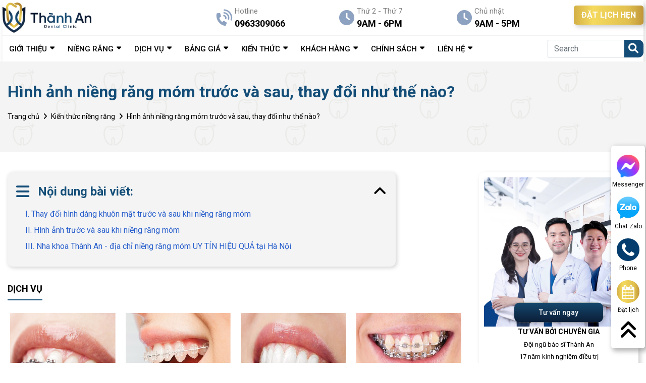

--- FILE ---
content_type: text/html; charset=utf-8
request_url: https://nhakhoathanhan.vn/hinh-anh-truoc-va-sau-khi-nieng-rang-mom/
body_size: 14162
content:
<!DOCTYPE html>
<html lang='vi'>
<head>
<title>Hình ảnh niềng răng móm trước và sau, thay đổi như thế nào?</title>
<link rel="icon" type="image/x-icon" href="/storage/tg/7i/tg7i0gvz6qz8qoycrq60cko90vai_favicon-nhakhoathanhan-1.png" />
<link href='https://nhakhoathanhan.vn/hinh-anh-truoc-va-sau-khi-nieng-rang-mom/' rel='canonical'>
<meta content='vietnam' http-equiv='content-language'>
<meta content='text/html; charset=UTF-8' http-equiv='Content-Type'>
<meta content='width=device-width, initial-scale=1.0' name='viewport'>
<meta content='index, follow' name='robots'>
<meta content='index, follow' name='googlebot-news'>
<meta content='index, follow' name='googlebot'>
<meta content='snippet' name='googlebot-news'>
<meta charset='ISO-8859-1″' content='text/html;' http-equiv='Content-Type'>
<meta content='Vietnamese' http-equiv='content-language'>
<meta content='vi' http-equiv='Content-Language'>
<meta content='vn' name='Language'>
<meta content='website' property='og:type'>
<meta name='description'>
<meta content='Hình ảnh niềng răng móm trước và sau, thay đổi như thế nào?' name='title'>
<meta content='https://nhakhoathanhan.vn/hinh-anh-truoc-va-sau-khi-nieng-rang-mom/' name='url'>
<meta content='https://nhakhoathanhan.vn/storage/yb/r9/ybr97fq27ksbasqj6k32qcxk06bz_nieng-rang-mom-truoc-va-sau.jpg' name='image'>
<meta content='https://nhakhoathanhan.vn/hinh-anh-truoc-va-sau-khi-nieng-rang-mom/' property='og:url'>
<meta content='https://nhakhoathanhan.vn/storage/yb/r9/ybr97fq27ksbasqj6k32qcxk06bz_nieng-rang-mom-truoc-va-sau.jpg' property='og:image'>
<meta content='Hình ảnh niềng răng móm trước và sau, thay đổi như thế nào?' property='og:image:alt'>
<meta content='Hình ảnh niềng răng móm trước và sau, thay đổi như thế nào?' property='og:title'>
<meta property='og:description'>
<meta name='Abstract'>
<meta name="csrf-param" content="authenticity_token" />
<meta name="csrf-token" content="20MAp7xDc0w7lDfMyeFsp2bbdZxu9DpVJGjFbKYwAE60KCMmJqHU6G6wHn8HpwahFQHjG8iEsL-ZfPmoafY5_g" />

<meta name="action-cable-url" content="/cable" />
<link rel="stylesheet" href="/assets/application-68d7a4117d5586ca09f43f5d8ba052c5b5c0040454620c7345cbaf855aef36c7.css" data-turbo-track="false" />
<script src="/assets/application-79502f1015c0c7a2b7b4a764a29c2cbc42fea631be2360d9dcf73b617fef82e4.js" data-turbo-track="false"></script>
<link rel="alternate" type="application/atom+xml" title="ATOM" href="https://nhakhoathanhan.vn/feed.atom" />
<!-- /font-style -->
<link href='https://fonts.googleapis.com' rel='preconnect'>
<link crossorigin='' href='https://fonts.gstatic.com' rel='preconnect'>
<link href='https://fonts.googleapis.com/css2?family=Roboto:ital,wght@0,300;0,400;0,500;0,700;1,400;1,500;1,700&amp;display=swap' rel='stylesheet'>
<!-- TODO: remove cdn library -->
<!-- slick-carousel -->
<link href='//cdn.jsdelivr.net/gh/kenwheeler/slick@1.8.1/slick/slick.css' rel='stylesheet' type='text/css'>
<link href='//cdn.jsdelivr.net/gh/kenwheeler/slick@1.8.1/slick/slick-theme.css' rel='stylesheet' type='text/css'>
<!-- OwlCarousel2 -->
<link crossorigin='anonymous' href='https://cdnjs.cloudflare.com/ajax/libs/OwlCarousel2/2.3.4/assets/owl.carousel.min.css' integrity='sha512-tS3S5qG0BlhnQROyJXvNjeEM4UpMXHrQfTGmbQ1gKmelCxlSEBUaxhRBj/EFTzpbP4RVSrpEikbmdJobCvhE3g==' referrerpolicy='no-referrer' rel='stylesheet'>
<script src='https://cdnjs.cloudflare.com/ajax/libs/sticky-sidebar/3.3.1/jquery.sticky-sidebar.min.js' type='text/javascript'></script>
<!-- slick-carousel -->
<script src='//cdn.jsdelivr.net/gh/kenwheeler/slick@1.8.1/slick/slick.min.js' type='text/javascript'></script>
<!-- OwlCarousel2 -->
<script crossorigin='anonymous' integrity='sha512-bPs7Ae6pVvhOSiIcyUClR7/q2OAsRiovw4vAkX+zJbw3ShAeeqezq50RIIcIURq7Oa20rW2n2q+fyXBNcU9lrw==' referrerpolicy='no-referrer' src='https://cdnjs.cloudflare.com/ajax/libs/OwlCarousel2/2.3.4/owl.carousel.min.js'></script>
<link rel="stylesheet" href="/assets/theme.default-32a56f5536c8a0838c291c6d13663f357f6399455fba6dd788e62ad3f797cc0b.css" />
<script src="/assets/theme.default-ec74458448c673664d002fabf2ca78cb3fdc67dd479e4abad178c06dd4c9f96f.js"></script>
<meta name="twitter:card" content="summary">
  <meta name="twitter:site" content="@nhakhoathanhan1">
  <meta name="twitter:title" content="#Nha khoa Thành An - Chuyên Niềng Răng, Trồng Răng Uy Tín
">
  <meta name="twitter:description" content="1⏩Nha khoa Thành An là phòng khám chuyên sâu các dịch vụ ✔️Niềng răng, ✔️Trồng răng và ✔️Răng sứ thẩm mỹ uy tín và chất lượng nhất.
">
  <meta name="twitter:image" content="https://nhakhoathanhan.vn/uploads/img/banner-destop.jpg">
<meta name='dmca-site-verification' content='Tys5TzlYbnVwS1Nxb01hdXJzTHRvVGRaNlpBM1NaWmptRTEvV09FakRuYz01' />
<meta name="google-site-verification" content="YIwYkq2HMmVvK1xoRDyC9sCzvwDZahqbdjmtfzMsIJw" />
<!-- Yandex.Metrika counter -->
<script type="text/javascript" >
   (function(m,e,t,r,i,k,a){m[i]=m[i]||function(){(m[i].a=m[i].a||[]).push(arguments)};
   m[i].l=1*new Date();k=e.createElement(t),a=e.getElementsByTagName(t)[0],k.async=1,k.src=r,a.parentNode.insertBefore(k,a)})
   (window, document, "script", "https://mc.yandex.ru/metrika/tag.js", "ym");

   ym(89647520, "init", {
        clickmap:true,
        trackLinks:true,
        accurateTrackBounce:true,
        webvisor:true,
        ecommerce:"dataLayer"
   });
</script>
<noscript><div><img src="https://mc.yandex.ru/watch/89647520" style="position:absolute; left:-9999px;" alt="" /></div></noscript>
<!-- /Yandex.Metrika counter -->

<script>
!function (w, d, t) {
  w.TiktokAnalyticsObject=t;var ttq=w[t]=w[t]||[];ttq.methods=["page","track","identify","instances","debug","on","off","once","ready","alias","group","enableCookie","disableCookie"],ttq.setAndDefer=function(t,e){t[e]=function(){t.push([e].concat(Array.prototype.slice.call(arguments,0)))}};for(var i=0;i<ttq.methods.length;i++)ttq.setAndDefer(ttq,ttq.methods[i]);ttq.instance=function(t){for(var e=ttq._i[t]||[],n=0;n<ttq.methods.length;n++)ttq.setAndDefer(e,ttq.methods[n]);return e},ttq.load=function(e,n){var i="https://analytics.tiktok.com/i18n/pixel/events.js";ttq._i=ttq._i||{},ttq._i[e]=[],ttq._i[e]._u=i,ttq._t=ttq._t||{},ttq._t[e]=+new Date,ttq._o=ttq._o||{},ttq._o[e]=n||{};var o=document.createElement("script");o.type="text/javascript",o.async=!0,o.src=i+"?sdkid="+e+"&lib="+t;var a=document.getElementsByTagName("script")[0];a.parentNode.insertBefore(o,a)};

  ttq.load('CAC5QORC77U9LQHLQACG');
  ttq.page();
}(window, document, 'ttq');
</script>
<meta name="google-site-verification" content="YIwYkq2HMmVvK1xoRDyC9sCzvwDZahqbdjmtfzMsIJw" />
<!-- Google Tag Manager -->
<script>(function(w,d,s,l,i){w[l]=w[l]||[];w[l].push({'gtm.start':
new Date().getTime(),event:'gtm.js'});var f=d.getElementsByTagName(s)[0],
j=d.createElement(s),dl=l!='dataLayer'?'&l='+l:'';j.async=true;j.src=
'https://www.googletagmanager.com/gtm.js?id='+i+dl;f.parentNode.insertBefore(j,f);
})(window,document,'script','dataLayer','GTM-NBQ6C9H');</script>
<!-- End Google Tag Manager -->
</head>
<body>
<script>
  var assetHost = "";
</script>
<!-- Google Tag Manager (noscript) -->
<noscript><iframe src="https://www.googletagmanager.com/ns.html?id=GTM-NBQ6C9H"
height="0" width="0" style="display:none;visibility:hidden"></iframe></noscript>
<!-- End Google Tag Manager (noscript) -->
<div class="navbar_1" id="menuNKTA">
<div id="menuNKTA_DESKTOP">
<div class="wrapMenuline_1_line_2">
<div class="menuLine_1">
<div class="container">
<div class="row">
<div class="logoPart">
<a class="imgPart wk-editable-link" href="/" id="menu-link1">
<img alt="nhakhoathanhan" src="/tassets/img/logo.png">
</a>
</div>
<div class="rightBlock">
<div class="smallBlock">
<div class="specialBlock_6">
<div class="textPart phone">
<p class="text_1">Hotline</p>
<p class="text_2">0963309066</p>
</div>
</div>
</div>
<div class="smallBlock">
<div class="specialBlock_6">
<div class="textPart clock">
<p class="text_1">Thứ 2 - Thứ 7</p>
<p class="text_2">9AM - 6PM</p>
</div>
</div>
</div>
<div class="smallBlock">
<div class="specialBlock_6">
<div class="textPart clock">
<p class="text_1">Chủ nhật</p>
<p class="text_2">9AM - 5PM</p>
</div>
</div>
</div>
<div class="smallBlock">
<div class="btnOrder">
<a class="btnType_2" data-target="#popup_registration_1" data-toggle="modal">ĐẶT LỊCH HẸN</a>
</div>
</div>
</div>
</div>
</div>
</div>
<div class="menuLine_2">
<div class="container">
<div class="row">
<div class="menuPart">
<div class="menuItem dropDown">
<a class="link1 wk-editable-link" href="/gioi-thieu/" id="menu-link2">
<p class="text wk-text">GIỚI THIỆU</p>
</a>
<ul class="blockLevel2">
<li>
<a class="link2 wk-editable-link" href="/gioi-thieu/" id="menu-link3">Về Nha khoa Thành An</a>
</li>
<li>
<a class="link2 wk-editable-link" href="/doi-ngu-bac-si/" id="menu-link4">Đội ngũ bác sĩ</a>
</li>
</ul>
</div>
<div class="menuItem dropDown">
<a class="link1 wk-editable-link" href="/nieng-rang-la-gi/" id="menu-link5">
<p class="text wk-text">NIỀNG RĂNG</p>
</a>
<ul class="blockLevel2">
<li>
<a class="link2 wk-editable-link" href="/nieng-rang-mac-cai-kim-loai/" id="menu-link6">Niềng răng mắc cài kim loại</a>
</li>
<li>
<a class="link2 wk-editable-link" href="/nieng-rang-mac-cai-su-gia-bao-nhieu/" id="menu-link7">Niềng răng mắc cài sứ</a>
</li>
<li>
<a class="link2 wk-editable-link" href="/nieng-rang-invisalign/" id="menu-link8">Niềng răng trong suốt Invisalign</a>
</li>
<li>
<a class="link2 wk-editable-link" href="/nieng-rang-cho-tre-em/" id="menu-link9">Niềng răng trẻ em</a>
</li>
</ul>
</div>
<div class="menuItem dropDown">
<a class="link1 wk-editable-link" href="" id="menu-link9-1">
<p class="text wk-text">DỊCH VỤ</p>
</a>
<ul class="blockLevel2">
<li>
<a class="link2 wk-editable-link" href="/dich-vu-trong-rang-implant/" id="menu-link10">Dịch vụ trồng răng implant</a>
</li>
<li>
<a class="link2 wk-editable-link" href="/nho-rang/" id="menu-link11">Dịch vụ nhổ răng</a>
</li>
<li>
<a class="link2 wk-editable-link" href="/rang-su-tham-my/" id="menu-link12">Dịch vụ bọc răng sứ</a>
</li>
<li>
<a class="link2 wk-editable-link" href="/tay-trang-rang/" id="menu-link13">Dịch vụ tẩy trắng răng</a>
</li>
<li>
<a class="link2 wk-editable-link" href="/tram-rang/" id="menu-link14">Dịch vụ trám răng</a>
</li>
</ul>
</div>
<div class="menuItem dropDown">
<a class="link1 wk-editable-link" href="/bang-gia/" id="menu-link15">
<p class="text wk-text">BẢNG GIÁ</p>
</a>
<ul class="blockLevel2">
<li>
<a class="link2 wk-editable-link" href="/gia-nieng-rang/" id="menu-link16">Bảng giá niềng răng</a>
</li>
<li>
<a class="link2 wk-editable-link" href="/gia-trong-rang-implant/" id="menu-link17">Bảng giá trồng răng implant</a>
</li>
<li>
<a class="link2 wk-editable-link" href="/nho-rang-khon-bao-nhieu-tien/" id="menu-link18">Bảng giá nhổ răng khôn</a>
</li>
<li>
<a class="link2 wk-editable-link" href="/tay-trang-rang-gia-bao-nhieu/" id="menu-link19">Bảng giá tẩy trắng răng</a>
</li>
<li>
<a class="link2 wk-editable-link" href="/gia-tram-rang-bao-nhieu-tien/" id="menu-link20">Bảng giá trám răng</a>
</li>
<li>
<a class="link2 wk-editable-link" href="/kham-nha-khoa-tre-em-uy-tin/" id="menu-link21">Bảng giá nha khoa trẻ em</a>
</li>
</ul>
</div>
<div class="menuItem dropDown">
<a class="link1" href="/kien-thuc/">
<p class="text">KIẾN THỨC</p>
</a>
<ul class="blockLevel2">
<li>
<a class="link2" href="/kien-thuc-nieng-rang/">Kiến thức niềng răng</a>
</li>
<li>
<a class="link2" href="/kien-thuc-trong-rang/">Kiến thức trồng răng</a>
</li>
<li>
<a class="link2" href="/kien-thuc-rang-su/">Kiến thức răng sứ</a>
</li>
<li>
<a class="link2" href="/suc-khoe-rang-mieng/">Sức khỏe răng miệng</a>
</li>
<li>
<a class="link2" href="/tham-my/">Thẩm mỹ</a>
</li>
</ul>
</div>
<div class="menuItem dropDown">
<a class="link1 wk-editable-link" href="/khach-hang/" id="menu-link22">
<p class="text wk-text">KHÁCH HÀNG</p>
</a>
<ul class="blockLevel2">
<li>
<a class="link2 wk-editable-link" href="/hinh-anh-khach-hang-truoc-va-sau-khi-nieng-rang/" id="menu-link23">Khách hàng niềng răng</a>
</li>
<li>
<a class="link2 wk-editable-link" href="/khach-hang-trong-rang-implant/" id="menu-link24">Khách hàng trồng răng Implant</a>
</li>
<li>
<a class="link2 wk-editable-link" href="/khach-hang-rang-su-tham-my/" id="menu-link25">Khách hàng răng sứ thẩm mỹ</a>
</li>
<li>
<a class="link2 wk-editable-link" href="/khach-hang-cham-soc-rang/" id="menu-link26">Khách hàng chăm sóc răng</a>
</li>
</ul>
</div>
<div class="menuItem dropDown">
<a class="link1 wk-editable-link" href="/#/" id="menu-link27">
<p class="text wk-text">CHÍNH SÁCH</p>
</a>
<ul class="blockLevel2">
<li>
<a class="link2 wk-editable-link" href="/chinh-sach-bao-hanh/" id="menu-link28">CHÍNH SÁCH BẢO HÀNH</a>
</li>
<li>
<a class="link2 wk-editable-link" href="/chinh-sach-bao-mat-thong-tin/" id="menu-link29">CHÍNH SÁCH BẢO MẬT THÔNG TIN</a>
</li>
</ul>
</div>
<div class="menuItem dropDown">
<a class="link1 wk-editable-link" href="/lien-he/" id="menu-link30">
<p class="text wk-text">LIÊN HỆ</p>
</a>
<ul class="blockLevel2">
<li>
<a class="link2 wk-editable-link" href="/social/" id="menu-link31">SOCIAL</a>
</li>
</ul>
</div>
</div>
<form action="/search" class="searchBlock search search_mb searchPart" method="GET">
<div class="form-group">
<input class="form-control" name="key" placeholder="Search" type="text">
</div>
<i aria-hidden="true" class="iTagSearch fa fa-search button_search submit"></i>
</form>
</div>
</div>
</div>
</div>
<div id="contactBtnBlock">
<div class="smallBlock messengerBlock">
<a class="imgPart" href="https://www.facebook.com/messages/t/532844973826261" rel="nofollow" target="_blank">
<img alt="messenger" class="messFacePartImg" src="/tassets/img/messenger_item_2.png">
</a>
<p class="textPart">Messenger</p>
</div>
<div class="smallBlock zaloBlock">
<a class="imgPart" href="https://zalo.me/0963309066" rel="nofollow" target="_blank">
<img alt="zalo" class="zaloPartImg" src="/tassets/img/zalo_item_2.png">
</a>
<p class="textPart">Chat Zalo</p>
</div>
<div class="smallBlock phoneBlock">
<a class="imgPart">
<img alt="phone" class="phonePartImg" src="/tassets/img/phone_item_2.svg">
</a>
<p class="textPart">Phone</p>
<div class="textPart_2">
Gọi ngay:
<b>0963309066</b>
</div>
</div>
<div class="smallBlock orderBlock">
<a class="imgPart" data-target="#popup_registration_1" data-toggle="modal" title="zalo">
<img alt="order" class="orderPartImg" src="/tassets/img/order_item_2.svg">
</a>
<p class="textPart">Đặt lịch</p>
</div>
<div class="smallBlock pageUp">
<i aria-hidden="true" class="pageUpImg fa fa-angle-double-up" title="Về đầu trang"></i>
</div>
</div>
</div>
<div id="menuNKTA_MOBILE">
<div class="blockUnderMenuTopPage"></div>
<div class="menuTopPage">
<div class="container">
<div class="row">
<div class="barsPart">
<a class="aTag aTagBars">
<img alt="danh_muc" class="barsPartImg" src="/tassets/img/bars_item.svg">
</a>
</div>
<div class="logoPart">
<a class="imgPart" href="/">
<img alt="logo" src="/tassets/img/logo.png">
</a>
</div>
<div class="searchArea">
<div class="searchItem">
<i aria-hidden="true" class="item item_1 fa fa-search"></i>
<i aria-hidden="true" class="item item_2 fa fa-times" style="display: none;"></i>
</div>
<form action="/search" class="searchBlock search search_mb searchPart" method="GET">
<div class="form-group">
<input class="form-control" name="key" placeholder="Search" type="text">
</div>
<i aria-hidden="true" class="iTagSearch fa fa-search button_search submit"></i>
</form>
</div>
</div>
</div>
</div>
<div class="menuEndPage">
<div class="container">
<div class="row">
<div class="phonePart_2 smallPart smallPart_2">
<a class="aTag" href="tel:0963309066">
<img alt="phoneItem" class="phonePartImg" src="/tassets/img/phone_3.png">
</a>
<p class="textUnderItem">Gọi điện</p>
</div>
<div class="messFacePart smallPart smallPart_2">
<a class="aTag" href="https://www.facebook.com/messages/t/532844973826261" rel="nofollow" target="_blank">
<img alt="messengerItem" class="messFacePartImg" src="/tassets/img/messenger_2.svg">
</a>
<p class="textUnderItem">Messenger</p>
</div>
<div class="orderPart smallPart smallPart_2 centerPart_2">
<a class="aTag" data-target="#popup_registration_1" data-toggle="modal">
<img alt="orderItem" class="orderPartImg" src="/tassets/img/order_item_1.svg">
</a>
<p class="textUnderItem">Đặt lịch</p>
</div>
<div class="zaloPart smallPart smallPart_2">
<a class="aTag" href="https://zalo.me/0963309066" rel="nofollow" target="_blank">
<img alt="Zalo" class="zaloPartImg" src="/tassets/img/zalo_2.png">
</a>
<p class="textUnderItem">Zalo</p>
</div>
<div class="mapPart smallPart smallPart_2">
<a class="aTag" href="https://goo.gl/maps/VMR5kkEBaG2gMeLs6" target="_blank">
<img alt="map" class="mapPartImg" src="/tassets/img/map_item.svg">
</a>
<p class="textUnderItem">Map</p>
</div>
</div>
</div>
</div>
<div class="blockCateMobile">
<div class="container">
<div class="wrapCateParts">
<div class="catePart">
<a class="link1" href="/">TRANG CHỦ</a>
</div>
<div class="catePart dropMore">
<a class="link1 wk-editable-link" href="/gioi-thieu/" id="menu-link32">GIỚI THIỆU</a>
<i aria-hidden="true" class="fa fa-angle-right faFix"></i>
<i aria-hidden="true" class="fa fa-angle-down faFix"></i>
<ul class="blockLevel2">
<li>
<a class="link2 wk-editable-link" href="/gioi-thieu/" id="menu-link33">Về Nha khoa Thành An</a>
</li>
<li>
<a class="link2 wk-editable-link" href="/doi-ngu-bac-si/" id="menu-link34">Đội ngũ bác sĩ</a>
</li>
</ul>
</div>
<div class="catePart dropMore">
<a class="link1 wk-editable-link" href="/nieng-rang-la-gi/" id="menu-link">NIỀNG RĂNG</a>
<i aria-hidden="true" class="fa fa-angle-right faFix"></i>
<i aria-hidden="true" class="fa fa-angle-down faFix"></i>
<ul class="blockLevel2">
<li>
<a class="link2 wk-editable-link" href="/nieng-rang-mac-cai-kim-loai/" id="menu-link35">Niềng răng mắc cài kim loại</a>
</li>
<li>
<a class="link2 wk-editable-link" href="/nieng-rang-mac-cai-su-gia-bao-nhieu/" id="menu-link36">Niềng răng mắc cài sứ</a>
</li>
<li>
<a class="link2 wk-editable-link" href="/nieng-rang-invisalign/" id="menu-link37">Niềng răng trong suốt Invisalign</a>
</li>
<li>
<a class="link2 wk-editable-link" href="" id="menu-link38">Niềng răng trẻ em</a>
</li>
</ul>
</div>
<div class="catePart dropMore">
<a class="link1" href="">DỊCH VỤ</a>
<i aria-hidden="true" class="fa fa-angle-right faFix"></i>
<i aria-hidden="true" class="fa fa-angle-down faFix"></i>
<ul class="blockLevel2">
<li>
<a class="link2 wk-editable-link" href="/dich-vu-trong-rang-implant/" id="menu-link39">Dịch vụ trồng răng implant</a>
</li>
<li>
<a class="link2 wk-editable-link" href="/nho-rang/" id="menu-link40">Dịch vụ nhổ răng</a>
</li>
<li>
<a class="link2 wk-editable-link" href="/rang-su-tham-my/" id="menu-link41">Dịch vụ bọc răng sứ</a>
</li>
<li>
<a class="link2 wk-editable-link" href="" id="menu-link42">Dịch vụ tẩy trắng răng</a>
</li>
<li>
<a class="link2 wk-editable-link" href="/tram-rang/" id="menu-link43">Dịch vụ trám răng</a>
</li>
</ul>
</div>
<div class="catePart dropMore">
<a class="link1 wk-editable-link" href="/bang-gia/" id="menu-link44">BẢNG GIÁ</a>
<i aria-hidden="true" class="fa fa-angle-right faFix"></i>
<i aria-hidden="true" class="fa fa-angle-down faFix"></i>
<ul class="blockLevel2">
<li>
<a class="link2 wk-editable-link" href="/gia-nieng-rang/" id="menu-link45">Bảng giá niềng răng</a>
</li>
<li>
<a class="link2 wk-editable-link" href="/gia-trong-rang-implant/" id="menu-link46">Bảng giá trồng răng Implant</a>
</li>
<li>
<a class="link2 wk-editable-link" href="/nho-rang-khon-bao-nhieu-tien/" id="menu-link47">Bảng giá nhổ răng khôn</a>
</li>
<li>
<a class="link2 wk-editable-link" href="/tay-trang-rang-gia-bao-nhieu/" id="menu-link48">Bảng giá tẩy trắng răng</a>
</li>
<li>
<a class="link2 wk-editable-link" href="/gia-tram-rang-bao-nhieu-tien/" id="menu-link49">Bảng giá trám răng</a>
</li>
<li>
<a class="link2 wk-editable-link" href="/kham-nha-khoa-tre-em-uy-tin/" id="menu-link50">Bảng giá nha khoa trẻ em</a>
</li>
</ul>
</div>
<div class="catePart dropMore">
<a class="link1" href="/kien-thuc/">KIẾN THỨC</a>
<i aria-hidden="true" class="fa fa-angle-right faFix"></i>
<i aria-hidden="true" class="fa fa-angle-down faFix"></i>
<ul class="blockLevel2">
<li>
<a class="link2" href="/kien-thuc-nieng-rang/">Kiến thức niềng răng</a>
</li>
<li>
<a class="link2" href="/kien-thuc-trong-rang/">Kiến thức trồng răng</a>
</li>
<li>
<a class="link2" href="/kien-thuc-rang-su/">Kiến thức răng sứ</a>
</li>
<li>
<a class="link2" href="/suc-khoe-rang-mieng/">Sức khỏe răng miệng</a>
</li>
<li>
<a class="link2" href="/tham-my/">Thẩm mỹ</a>
</li>
</ul>
</div>
<div class="catePart dropMore">
<a class="link1 wk-editable-link" href="/khach-hang/" id="menu-link51">KHÁCH HÀNG</a>
<i aria-hidden="true" class="fa fa-angle-right faFix"></i>
<i aria-hidden="true" class="fa fa-angle-down faFix"></i>
<ul class="blockLevel2">
<li>
<a class="link2 wk-editable-link" href="/hinh-anh-khach-hang-truoc-va-sau-khi-nieng-rang/" id="menu-link52">Khách hàng niềng răng</a>
</li>
<li>
<a class="link2 wk-editable-link" href="/khach-hang-trong-rang-implant/" id="menu-link53">Khách hàng trồng răng Implant</a>
</li>
<li>
<a class="link2 wk-editable-link" href="/khach-hang-rang-su-tham-my/" id="menu-link54">Khách hàng răng sứ thẩm mỹ</a>
</li>
<li>
<a class="link2 wk-editable-link" href="/khach-hang-cham-soc-rang/" id="menu-link55">Khách hàng chăm sóc răng</a>
</li>
</ul>
</div>
<div class="catePart dropMore">
<a class="link1 wk-editable-link" href="#" id="menu-link56">CHÍNH SÁCH</a>
<i aria-hidden="true" class="fa fa-angle-right faFix"></i>
<i aria-hidden="true" class="fa fa-angle-down faFix"></i>
<ul class="blockLevel2">
<li>
<a class="link2 wk-editable-link" href="/chinh-sach-bao-hanh/" id="menu-link57">CHÍNH SÁCH BẢO HÀNH</a>
</li>
<li>
<a class="link2 wk-editable-link" href="/chinh-sach-bao-mat-thong-tin/" id="menu-link58">CHÍNH SÁCH BẢO MẬT THÔNG TIN</a>
</li>
</ul>
</div>
<div class="catePart dropMore">
<a class="link1 wk-editable-link" href="/lien-he/" id="menu-link59">LIÊN HỆ</a>
<i aria-hidden="true" class="fa fa-angle-right faFix"></i>
<i aria-hidden="true" class="fa fa-angle-down faFix"></i>
<ul class="blockLevel2">
<li>
<a class="link2 wk-editable-link" href="/%09social/" id="menu-link60">Social</a>
</li>
</ul>
</div>
</div>
<div class="hideBlock">
<i aria-hidden="true" class="fa fa-times xItem"></i>
</div>
</div>
</div>
</div>
<div aria-hidden="true" class="modal fade" id="popup_registration_1" role="dialog" tabindex="-1">
<div class="modal-dialog modal-lg" role="document">
<div class="modal-content">
<div class="titlePart">
<a class="close closeItem" data-dismiss="modal">
x
</a>
</div>
<div class="formRegisterBlock_2">
<div class="titleBlock_1">
<p class="spTitle_2">ĐĂNG KÝ</p>
<p class="spTitle_1">
<i class="spFix">ĐẶT LỊCH HẸN</i>
</p>
<div class="spUnderline"></div>
</div>
<p class="formText_2">Khám cùng Dr. Phan Tiệp để nhận tư vấn cụ thể tình trạng của bạn!</p>
<form class="contact-form dang-ky" target="/thankyou/">
<input type="hidden" name="authenticity_token" id="authenticity_token" value="HhVJv4UXoRCFNYMV_QRenJlCTQnFTGAnvd2otG-7ey9xfmo-H_UGtNARqqYzQjSa6pjbjmM86s0AyZRwoH1Cnw" autocomplete="off">
<input type="hidden" name="form" id="form" value="dang-ky" autocomplete="off">
<div class="form-group">
<input class="form-control" id="name3" name="name" placeholder="Họ tên *" type="text">
<div class="val_name3"></div>
</div>
<div class="form-group">
<input class="form-control" id="phone3" name="phone" placeholder="Điện thoại *" type="text">
<div class="val_phone3"></div>
</div>
<div class="btnRegister">
<button class="btnType_1 btnSubmit3">ĐĂNG KÝ</button>
<p class="buttonload"><i class="fa fa-spinner fa-spin"></i>Loading
</p>
</div>
</form>
</div>
</div>
</div>
</div>
</div>

<div id="fb-root"></div>
<script async="" crossorigin="anonymous" defer nonce="lhDXAyx0" src="https://connect.facebook.net/vi_VN/sdk.js#xfbml=1&amp;version=v11.0"></script>
<div class="container-fluid" id="detailNewsNKTA">
<div class="specialBlock_19">
<div class="container containerFix">
<div class="wrapBox">
<h1 class="text_1">Hình ảnh niềng răng móm trước và sau, thay đổi như thế nào?</h1>
<nav aria-label="breadcrumb">
<ol class="breadcrumb breadcrumbFix">
<li class="breadcrumb-item">
<a href="/">Trang chủ</a>
</li>
<li class="breadcrumb-item">
<a href="/kien-thuc-nieng-rang/">Kiến thức niềng răng</a>
</li>
<li class="breadcrumb-item">
<a>Hình ảnh niềng răng móm trước và sau, thay đổi như thế nào?</a>
</li>
</ol>
</nav>
<div class="part_1">
</div>
</div>
</div>
</div>
<div class="secMainContent">
<div class="container">
<div class="row">
<div class="leftBlock">
<div class="tableOfContent appearContent">
<div class="title">
Nội dung bài viết:
<i aria-hidden="true" class="fa fa-angle-down clickToggle"></i>
</div>
<div class="mucLucPart" id="bookmark-list">
<ul>
<li class="data">
<a href="#i-thay-doi-hinh-dang-khuon-mat-truoc-va-sau-khi-nieng-rang-mom">
I. Thay đổi hình dáng khuôn mặt trước và sau khi niềng răng móm
</a>
</li>
<li class="data">
<a href="#ii-hinh-anh-truoc-va-sau-khi-nieng-rang-mom">
II. Hình ảnh trước và sau khi niềng răng móm
</a>
</li>
<li class="data">
<a href="#iii-nha-khoa-thanh-an-dia-chi-nieng-rang-mom-uy-tin-hieu-qua-tai-ha-noi">
III. Nha khoa Thành An - địa chỉ niềng răng móm UY TÍN HIỆU QUẢ tại Hà Nội
</a>
</li>
</ul>
</div>
</div>

<div class="serviceArea">
<div class="titleBlock_2">
<p class="text_1">DỊCH VỤ</p>
</div>
<div class="owl-carousel owl-theme owlSlide4Item">
<div class="wrapBox">
<a class="imgPart figure1" href="/nieng-rang-mac-cai-kim-loai/">
<img alt="service" class="wk-img" src="/tassets/img/nieng-rang-mac-cai-kim-loai.jpg">
<p class="wk-text nameSerOnImg">Niềng răng mắc cài kim loại</p>
</a>
</div>
<div class="wrapBox">
<a class="imgPart figure1" href="/nieng-rang-mac-cai-su-gia-bao-nhieu/">
<img alt="service" class="wk-img" src="/tassets/img/nieng-rang-mac-cai-su.jpg">
<p class="wk-text nameSerOnImg">Niềng răng mắc cài sứ</p>
</a>
</div>
<div class="wrapBox">
<a class="imgPart figure1" href="/nieng-rang-invisalign/">
<img alt="service" class="wk-img" src="/tassets/img/nieng-rang-invisalign.jpg">
<p class="wk-text nameSerOnImg">Niềng răng trong suốt Invisalign</p>
</a>
</div>
<div class="wrapBox">
<a class="imgPart figure1" href="/nieng-rang-cho-tre-em/">
<img alt="service" class="wk-img" src="/tassets/img/nieng-rang-tre-em.jpg">
<p class="wk-text nameSerOnImg">Niềng răng trẻ em</p>
</a>
</div>
<div class="wrapBox">
<a class="imgPart figure1" href="/dich-vu-trong-rang-implant/">
<img alt="service" class="wk-img" src="/tassets/img/trong-implant.jpg">
<p class="wk-text nameSerOnImg">Trồng răng Implant</p>
</a>
</div>
<div class="wrapBox">
<a class="imgPart figure1" href="/nho-rang/">
<img alt="service" class="wk-img" src="/tassets/img/dich-vu-nho-rang.jpg">
<p class="wk-text nameSerOnImg">Dịch vụ nhổ răng</p>
</a>
</div>
<div class="wrapBox">
<a class="imgPart figure1" href="/rang-su-tham-my/">
<img alt="service" class="wk-img" src="/tassets/img/boc-rang-su.jpg">
<p class="wk-text nameSerOnImg">Dịch vụ bọc răng sứ</p>
</a>
</div>
<div class="wrapBox">
<a class="imgPart figure1" href="/tram-rang/">
<img alt="service" class="wk-img" src="/tassets/img/tram-rang.jpg">
<p class="wk-text nameSerOnImg">Dịch vụ trám răng</p>
</a>
</div>
</div>
</div>
<div class="formQuote">
<div class="row">
<div class="leftFormBlock"></div>
<div class="rightFormBlock">
<div class="formQuoteBlock">
<div class="titleBlock_1">
<p class="spTitle_2">
Báo giá niềng răng mới nhất [<span id="thang_moi">MM</span>/<span id="nam_moi">YYYY</span>]
</p>
<div class="spUnderline"></div>
</div>
<p class="font-weight-bold">20 khách hàng đầu tiên các quyền lợi:</p>
<div class="textBlock">
<img src="/tassets/img/item_14.svg">
<p class="formText_2">Trả góp 0% lãi suất 10 - 12 tháng</p>
</div>
<div class="textBlock">
<img src="/tassets/img/item_14.svg">
<p class="formText_2">Miễn phí chụp phim kiểm tra tình trạng</p>
</div>
<div class="textBlock">
<img src="/tassets/img/item_14.svg">
<p class="formText_2">Tặng 02 khay duy trì sau niềng</p>
</div>
<div class="textBlock">
<img src="/tassets/img/item_14.svg">
<p class="formText_2">Tư vấn 100% bởi Bác sĩ đại học Y Hà Nội</p>
</div>
<form class="contact-form tu-van-bao-gia" novalidate="novalidate" target="/thankyou">
<input id="authenticity_token" name="authenticity_token" type="hidden" value="9smYp6uSwYUakmbWk1OSlwilCi2nHJ16xt2g3RK4fGqofspZxtvBsvEbD1h8CCNgFDXKY56cMERzIbNbIIQuKA">
<input id="form" name="form" type="hidden" value="bao-gia">
<input id="form" name="extra[Link]" type="hidden" value="hinh-anh-truoc-va-sau-khi-nieng-rang-mom">
<div class="form-group">
<input class="form-control" name="name" placeholder="Họ và tên *" type="text">
</div>
<div class="form-group">
<input class="form-control" name="phone" placeholder="Số điện thoại *" type="text">
</div>
<div class="form-group">
<input class="form-control" name="email" placeholder="Email" type="text">
</div>
<p class="text">Để lại thông tin để nhận báo giá mới nhất!</p>
<p class="text">Hơn 5.000 khách hàng đã tháo niềng thành công và giới thiệu khách hàng mới!</p>
<div class="btnRegister">
<button class="btnType_1 btnSubmit2" type="submit">Tư vấn ngay</button>
<p class="buttonload"><i class="fa fa-spinner fa-spin"></i>Loading
</p>
</div>
</form>
</div>
</div>
</div>
</div>
<div class="data_contents kien-thuc-nieng-rang">
<p style="text-align:justify">Niềng răng móm không chỉ là một quá trình chỉnh sửa hàng răng mà còn là hành trình biến đổi vóc dáng khuôn mặt và nụ cười. Bạn sẽ thấy sự khác biệt niềng răng móm trước và sau khi hoàn thành, hàm răng trở nên đều đặn hơn, mà còn mở ra một khuôn mặt mới, tự tin và hài hòa hơn. Hãy cùng khám phá <strong><a href="https://nhakhoathanhan.vn/hinh-anh-truoc-va-sau-khi-nieng-rang-mom/" title="niềng răng móm trước và sau">hình ảnh trước và sau khi niềng răng móm</a></strong> để thấy rõ sức mạnh của niềng răng mang lại cho khuôn miệng và nụ cười của bạn.</p>

<p style="text-align:center"><img alt="truoc-va-sau-khi-nieng-rang-mom" src="/storage/bn/ir/bnirz9rpucq6zdkx39z262ttl09x_tinh-trang-rang-mom-truoc-va-sau.jpg" style="height:405px; width:703px"></p>

<p style="text-align:center"><em>Sức mạnh niềng răng móm trước và sau khi hoàn thành</em></p>

<h2 id="i-thay-doi-hinh-dang-khuon-mat-truoc-va-sau-khi-nieng-rang-mom"><strong>I. Thay đổi hình dáng khuôn mặt trước và sau khi niềng răng móm</strong></h2>

<p>Trước khi bắt đầu quá trình <strong><a href="https://nhakhoathanhan.vn/nieng-rang-la-gi/" title="niềng răng là gì">niềng răng chỉnh nha</a></strong>móm, việc thay đổi hình dáng khuôn mặt có thể phụ thuộc vào nhiều yếu tố, bao gồm tình trạng ban đầu của khuôn mặt, cấu trúc xương hàm, và mức độ niềng răng cần thiết. </p>

<p>Trước và sau khi niềng răng móm sự thay đổi thường xuất hiện không chỉ trong vóc dáng của hàng răng mà còn trên khuôn mặt nói chung. Trước khi điều trị, có thể có những bất thường về sự sắp xếp và định hình của răng, gây ảnh hưởng đến tổng thể của khuôn mặt. Sau khi hoàn tất niềng răng móm, bạn có thể nhận thấy sự cải thiện về đối xứng và sự hài hòa tổng thể của khuôn mặt, tạo nên một nụ cười đẹp và tự tin hơn.</p>

<p>Tuy nhiên, quá trình niềng răng móm trước và sau của mỗi người là khác nhau, tùy thuộc vào đặc điểm cá nhân và phương pháp điều trị được áp dụng. Đôi khi, những thay đổi này có thể làm tăng tính thẩm mỹ của khuôn mặt, đồng thời cũng có thể cải thiện chức năng của hệ thống răng miệng.</p>

<p style="text-align:center"><img alt="nieng-rang-mom-thay-doi-khuon-mat" src="/storage/ms/3u/ms3ui3gfuvka0rmf44hbl3sm255a_nieng-rang-mom-thay-doi-khuon-mat.jpg" style="height:449px; width:522px"></p>

<p style="text-align:center"><em>Sự thay đổi khuôn mặt khi niềng răng móm trước và sau</em></p>

<blockquote>
<p><em>Tìm hiểu thêm</em></p>

<p><em><a href="https://nhakhoathanhan.vn/mom-do-ham/" title="móm do hàm và móm do răng">Phân biệt móm răng và móm hàm</a></em></p>

<p><a href="https://nhakhoathanhan.vn/nieng-rang-tra-gop-tai-ha-noi/" title="niềng răng trả góp"><em>Niềng răng trả góp tại Hà Nội</em></a></p>
</blockquote>

<h2 id="ii-hinh-anh-truoc-va-sau-khi-nieng-rang-mom"><strong>II. Hình ảnh trước và sau khi niềng răng móm</strong></h2>

<p>Trước quá trình niềng răng móm, hình ảnh thường thể hiện sự không đều và bất đối xứng của hàng răng, có thể gây ảnh hưởng đến tổng thể của khuôn mặt. Sau khi hoàn tất điều trị, bạn có thể nhận thấy sự cải thiện đáng kể với hàng răng trở nên đều đặn hơn, tạo nên một nụ cười đẹp và tự tin.</p>

<p>Ảnh trước niềng răng có thể thể hiện rõ sự chênh lệch về vị trí và hình dạng của răng, trong khi ảnh sau niềng răng móm thay đổi khuôn mặt hài hòa hơn, làm tăng tính thẩm mỹ và tự tin của người điều trị.</p>

<p>Tuy nhiên, để có cái nhìn chi tiết và đầy đủ hơn, việc tham khảo ý kiến của chuyên gia nha khoa là quan trọng. Dưới đây là một số hình ảnh trước và sau khi niềng răng móm của khách hàng đã thực hiện thành công đem lại kết quả tốt.</p>

<p><img alt="truoc-va-sau-khi-nieng-rang-mom" src="/storage/4t/r1/4tr159tshfbsd16z4wtwa4kisn2r_truoc-va-sau-khi-nieng-rang-mom.webp" style="height:1600px; width:1600px"></p>

<p style="text-align:center"><em>Sự thay đổi rõ rệt trước và sau khi niềng răng móm của C.Mai (Thái Bình)</em></p>

<p> </p>

<p><img alt="hinh-anh-truoc-va-sau-nieng-rang-mom" src="/storage/q4/68/q468cklae1g5vd7o6vbi538sy6bn_hinh-anh-truoc-va-sau-nieng-rang-mom.webp" style="height:1600px; width:1600px"></p>

<p style="text-align:center"><em>Niềng răng móm thay đổi khuôn mặt cân đối, hài hòa hơn cho C.T (HN)</em></p>

<h2 id="iii-nha-khoa-thanh-an-dia-chi-nieng-rang-mom-uy-tin-hieu-qua-tai-ha-noi"><strong>III. Nha khoa Thành An - địa chỉ niềng răng móm UY TÍN HIỆU QUẢ tại Hà Nội</strong></h2>

<p>Nếu bạn đang tìm kiếm địa chỉ niềng răng móm uy tín, hiệu quả tại Hà Nội để thực hiện thì hãy liên hệ với Nha khoa Thành An. Nơi đây tự hào là một <a href="https://nhakhoathanhan.vn/dia-chi-nieng-rang-uy-tin-o-ha-noi/" title="địa chỉ niềng răng tốt ở hà nội">địa chỉ uy tín tại Hà Nội</a>, nổi tiếng với các dịch vụ hiện đại như bọc răng sứ thẩm mỹ, niềng răng,.... Khi đến với nha khoa Thành An khách hàng sẽ được trải nghiệm dịch vụ chất lượng, đội ngũ bác sĩ giỏi, nhiệt tình hỗ trợ bạn trong quá trình thăm khám và điều trị.</p>

<ul>
	<li>Chuyên gia có chuyên môn cao: Bác sĩ nha khoa và nhóm chuyên gia tại Thành An đều có bằng cấp cao và nhiều kinh nghiệm trong lĩnh vực niềng răng. Đảm bảo rằng họ đã tham gia các khóa đào tạo chất lượng và có thành tích xuất sắc trong các dự án trước đây.</li>
	<li>Cơ sở vật chất và trang thiết bị: Nha khoa Thành An sở hữu trang thiết bị hiện đại như máy CT, máy chụp X quang, phòng lab vô trùng,.. để đảm bảo chẩn đoán chính xác và an toàn y tế. Cơ sở vật chất luôn được duy trì sạch sẽ và thoải mái.</li>
	<li>Phản hồi  tích cực từ bệnh nhân: Bạn có thể tin tưởng vào dịch vụ của Thành An dựa trên phản hồi tích cực từ bệnh nhân trước đó. Đánh giá trực tuyến và ý kiến từ người thân quen có thể là nguồn thông tin quý báu.</li>
	<li>Dịch vụ hỗ trợ: Thành An cam kết cung cấp dịch vụ hỗ trợ sau điều trị, chăm sóc sau phẫu thuật và bảo hành dịch vụ, tạo điều kiện thuận lợi cho quá trình phục hồi.</li>
	<li>Chính sách giá cả và tài chính: Chi phí niềng răng tại Thành An được thông báo rõ ràng, bao gồm cả các chi phí phụ trợ. Các chính sách bảo hiểm và khuyến mãi cũng được cung cấp để giúp bệnh nhân quản lý tài chính hiệu quả.</li>
	<li>Hỗ trợ tư vấn trước khi quyết định: Thành An cam kết cung cấp thông tin chi tiết và tư vấn rõ ràng về quy trình điều trị, lựa chọn phương pháp, cũng như rủi ro và lợi ích, giúp bệnh nhân quyết định một cách tự tin.</li>
</ul>

<p>Hy vọng với chia sẻ về hình ảnh niềng răng móm trước và sau khi thực hiện ở trên đã mang tới cho bạn thông tin hữu ích nhất.Nha khoa Thành An - địa chỉ uy tín niềng răng giá tốt chính hãng với bảo hành hấp dẫn. Liên hệ ngay để được tư vấn nhanh chóng.</p>

<div style="background:none 0% 0% repeat scroll #dff7ff; border:1px dashed #1c617b; line-height:22px; margin-bottom:10px; margin-left:0; margin-right:0; margin-top:10px; padding:10px"><span style="font-size:22px"><span style="font-family:Times New Roman,Times,serif"><strong>THÀNH AN - PHÒNG KHÁM NHA KHOA THẨM MỸ UY TÍN SỐ 1 HÀ NỘI THỰC TÂM VÌ VẺ ĐẸP BỀN VỮNG </strong><br>
<br>
<br>
Chuyên sâu về dịch vụ niềng răng chỉnh nha thẩm mỹ (răng hô/ răng khấp khểnh/răng móm/ răng thưa…), Trồng răng Implant (1 cái/ toàn hàm all on 4, all on 6,...)  nhổ răng khôn, răng sứ thẩm mỹ,...<br>
<br>
☎  <strong>Hotline:</strong> 0963.309.066<br>
<br>
<strong>✔️ Địa chỉ: </strong>36 Trần Quốc Hoàn - Cầu Giấy - Hà Nội<br>
<br>
<strong>✔️ Fanpage: </strong><a href="https://www.facebook.com/nhakhoathanhan" rel="nofollow" target="_blank">fb.com/nhakhoathanhan</a><br>
<br>
<strong>✔️ Youtube:</strong> <a href="https://www.youtube.com/@nhakhoathanhan3196" rel="nofollow">youtube.com/@nhakhoathanhan3196</a></span></span></div>
</div>
</div>
<div class="rightBlock" id="sidebarBlock">
<div class="wrapSticky sidebar__inner">
<div class="box-survey">
<div class="wrap">
<div class="img-block figure2">
<img src="/tassets/img/doctor-post.jpg">
<a class="btnType_1" href="/survey/" rel="nofollow" target="_blank">Tư vấn ngay</a>
</div>
</div>
<div class="content">
<p class="text1">TƯ VẤN BỞI CHUYÊN GIA</p>
<p class="text2">Đội ngũ bác sĩ Thành An</p>
<p class="text2">17 năm kinh nghiệm điều trị</p>
<p class="text2">5000+ ca chỉnh nha thành công</p>
</div>
</div>
<div class="smallBlock">
<div class="formRegisterBlock_4">
<div class="titleBlock_2">
<p class="text_1">CHƯƠNG TRÌNH ƯU ĐÃI THÁNG [1/2026]</p>
</div>
<form class="contact-form lien-he" target="/thankyou/">
<input type="hidden" name="authenticity_token" id="authenticity_token" value="E0PuNKe9Cf0HY9ufrt9zBDX6g7sMTVbxhMYPdyYfzCB8KM21PV-uWVJH8ixgmRkCRiAVPKo93Bs50jOz6dn1kA" autocomplete="off">
<input type="hidden" name="form" id="form" value="chuong-trinh-uu-dai" autocomplete="off">
<input id="form" name="extra[Link]" type="hidden" value="hinh-anh-truoc-va-sau-khi-nieng-rang-mom">
<div class="form-group">
<input class="form-control" name="name" placeholder="Họ tên *" type="text">
</div>
<div class="form-group">
<input class="form-control" name="phone" placeholder="Điện thoại *" type="text">
</div>
<!-- .form-group -->
<!-- %input.form-control#email1{:placeholder => "Email *", :type => "text"}/ -->
<!-- .val-email1 -->
<div class="form-group">
<input class="form-control" name="note" placeholder="Dịch vụ nhận ưu đãi" type="text">
</div>
<div class="btnRegister">
<button class="btnType_1 btnSubmit15">NHẬN NGAY!</button>
<p class="buttonload"><i class="fa fa-spinner fa-spin"></i>Loading
</p>
</div>
</form>
</div>
</div>

<div class="smallBlock relatedNews">
<div class="titleBlock_2">
<p class="text_1">BÀI VIẾT LIÊN QUAN</p>
</div>
<div class="specialBlock_22">
<div class="wrapImgPart">
<a class="imgPart figure1" href="/keo-rang-so-7-thay-rang-so-6/">
<img alt="Có thể kéo răng số 7 thay răng số 6, số 8 thay số 7 không?" loading="lazy" src="/uploads/images/63896bf980770f49f78103a3/keo-rang-so-7-thay-rang-so-6.jpg">
</a>
</div>
<div class="textPart">
<a class="linkNews" href="/keo-rang-so-7-thay-rang-so-6/">
<p class="titleNews">Có thể kéo răng số 7 thay răng số 6, số 8 thay số 7 không?</p>
</a>
</div>
</div>
<div class="specialBlock_22">
<div class="wrapImgPart">
<a class="imgPart figure1" href="/mom-do-ham/">
<img alt="Phân biệt răng móm và hàm móm theo tiêu chí nào?" loading="lazy" src="/storage/bc/h8/bch8x7dt1kzpt16ip7inp9ky2j12_rang-mom-va-ham-mom.jpg">
</a>
</div>
<div class="textPart">
<a class="linkNews" href="/mom-do-ham/">
<p class="titleNews">Phân biệt răng móm và hàm móm theo tiêu chí nào?</p>
</a>
</div>
</div>
<div class="specialBlock_22">
<div class="wrapImgPart">
<a class="imgPart figure1" href="/co-che-nieng-rang/">
<img alt="[Hỏi- Đáp] Cơ chế niềng răng diễn ra như thế nào ?" loading="lazy" src="/storage/76/89/7689vsgrztkmkdbltqbb6go2sjzu_co-che-nieng-rang.jpg">
</a>
</div>
<div class="textPart">
<a class="linkNews" href="/co-che-nieng-rang/">
<p class="titleNews">[Hỏi- Đáp] Cơ chế niềng răng diễn ra như thế nào ?</p>
</a>
</div>
</div>
</div>
</div>
</div>
</div>
</div>
</div>
<div class="specialBlock_18" id="formBlockID_1">
<div class="container">
<div class="row">
<div class="leftBlock">
<div class="imgPart">
<img alt="doctor" src="/tassets/img/Bs.png">
</div>
</div>
<div class="rightBlock">
<div class="formRegisterBlock_2">
<div class="titleBlock_1">
<p class="spTitle_2">ĐĂNG KÝ</p>
<p class="spTitle_1">
<i class="spFix">ĐẶT LỊCH HẸN</i>
</p>
<div class="spUnderline"></div>
</div>
<p class="formText_2">Khám cùng Dr. Phan Tiệp để nhận tư vấn cụ thể tình trạng của bạn!</p>
<form class="contact-form dang-ky" target="/thankyou/">
<input type="hidden" name="authenticity_token" id="authenticity_token" value="GURP4wYAfcFNRfsw89Q25IkiZSkafZJN0VeWqlZu_Zp2L2xinOLaZRhh0oM9klzi-vjzrrwNGKdsQ6pumajEKg" autocomplete="off">
<input type="hidden" name="form" id="form" value="dang-ky" autocomplete="off">
<input id="form" name="extra[Link]" type="hidden" value="hinh-anh-truoc-va-sau-khi-nieng-rang-mom">
<div class="form-group">
<input class="form-control" id="name2" name="name" placeholder="Họ tên *" type="text">
<div class="val_name2"></div>
</div>
<div class="form-group">
<!-- .form-group.col-lg-6 -->
<!-- %input.form-control#address2{:placeholder => "Giới tính", :type => "text"}/ -->
<!-- .form-group.col-lg-6 -->
<input class="form-control" id="phone2" name="phone" placeholder="Điện thoại *" type="text">
<div class="val_phone2"></div>
</div>
<!-- .form-group -->
<!-- %input.form-control#email2{:placeholder => "Email *", :type => "text"}/ -->
<div class="form-group">
<input class="form-control" id="message2" name="note" placeholder="Vấn đề bạn quan tâm?" type="text">
</div>
<div class="btnRegister">
<button class="btnType_1 btnSubmit2">ĐĂNG KÝ</button>
<p class="buttonload"><i class="fa fa-spinner fa-spin"></i>Loading
</p>
</div>
</form>
</div>
</div>
</div>
</div>
</div>

</div>
<div aria-hidden="true" class="modal fade" id="popup_registration_1" role="dialog" tabindex="-1">
<div class="modal-dialog modal-lg" role="document">
<div class="modal-content">
<div class="titlePart">
<a class="close closeItem" data-dismiss="modal">
x
</a>
</div>
<div class="formRegisterBlock_2">
<div class="titleBlock_1">
<p class="spTitle_2">ĐĂNG KÝ</p>
<p class="spTitle_1">
<i class="spFix">ĐẶT LỊCH HẸN</i>
</p>
<div class="spUnderline"></div>
</div>
<p class="formText_2">Khám cùng Dr. Phan Tiệp để nhận tư vấn cụ thể tình trạng của bạn!</p>
<form class="contact-form dang-ky" target="/thankyou/">
<input type="hidden" name="authenticity_token" id="authenticity_token" value="-VYBAuUjswqvV19r5vvFajKWGuyQOyTfcKskKvjB4P2WPSKDf8EUrvpzdtgova9sQUyMazZLrjXNvxjuNwfZTQ" autocomplete="off">
<input type="hidden" name="form" id="form" value="dang-ky" autocomplete="off">
<div class="form-group">
<input class="form-control" id="name3" name="name" placeholder="Họ tên *" type="text">
<div class="val_name3"></div>
</div>
<div class="form-group">
<input class="form-control" id="phone3" name="phone" placeholder="Điện thoại *" type="text">
<div class="val_phone3"></div>
</div>
<div class="btnRegister">
<button class="btnType_1 btnSubmit3">ĐĂNG KÝ</button>
<p class="buttonload"><i class="fa fa-spinner fa-spin"></i>Loading
</p>
</div>
</form>
</div>
</div>
</div>
</div>

<div aria-hidden="true" class="modal fade" id="popup_registration_2" role="dialog" tabindex="-1">
<div class="modal-dialog modal-lg" role="document">
<div class="modal-content">
<div class="titlePart">
<a class="close closeItem" data-dismiss="modal">
x
</a>
</div>
<div class="formRegisterBlock_2">
<div class="titleBlock_1">
<p class="spTitle_2">ĐĂNG KÝ</p>
<p class="spTitle_1">
<i class="spFix">ĐẶT LỊCH HẸN</i>
</p>
<div class="spUnderline"></div>
</div>
<p class="formText_2">Khám cùng Dr. Phan Tiệp để nhận tư vấn cụ thể tình trạng của bạn!</p>
<form class="contact-form dang-ky" target="/thankyou/">
<input type="hidden" name="authenticity_token" id="authenticity_token" value="Fjp26GbVortmc6G1_hIquUXw-guRiICPrsAIPt4CSiF5UVVp_DcFHzNXiAYwVEC_NipsjDf4CmUT1DT6EcRzkQ" autocomplete="off">
<input type="hidden" name="form" id="form" value="dang-ky" autocomplete="off">
<div class="form-group">
<input class="form-control" id="name14" name="name" placeholder="Họ tên *" type="text">
<div class="val_name14"></div>
</div>
<div class="form-group">
<input class="form-control" id="phone14" name="phone" placeholder="Điện thoại *" type="text">
<div class="val_phone14"></div>
</div>
<div class="btnRegister">
<button class="btnType_1 btnSubmit14">ĐĂNG KÝ</button>
<p class="buttonload"><i class="fa fa-spinner fa-spin"></i>Loading
</p>
</div>
</form>
</div>
</div>
</div>
</div>


<div class="container-fluid" id="footerNKTA">
<div class="footerBlock_1">
<div class="bgCoverOver"></div>
<div class="container containerFix">
<div class="row">
<div class="smallBlock_1">
<img alt="logo" class="logoPart" src="/tassets/img/logo_2.png">
<p class="titleCol wk-editable-text" id="footerNKTA-footerBlock_1-text1">NHA KHOA THÀNH AN</p>
<div class="textPart">
<a href="https://goo.gl/maps/g5URCZuoaAz2rD5Z9" target="_blank">
<p class="text text_1 location">36 Trần Quốc Hoàn, Cầu Giấy, Hà Nội</p>
</a>
<a class="text text_1 phone" href="tel:0963309066">0963309066</a>
<a class="text text_1 mail" href="mailto:thanhandentalclinic@gmail.com">thanhandentalclinic@gmail.com</a>
</div>
<div class="imgPart_1">
<a class="dmca-badge" href="//www.dmca.com/Protection/Status.aspx?ID=93a55eee-bb80-4a4e-a873-8302b1e8ab72" rel="nofollow" target="_blank" title="DMCA.com Protection Status">
<img alt="DMCA.com Protection Status" src="https://images.dmca.com/Badges/dmca_protected_16_120.png?ID=93a55eee-bb80-4a4e-a873-8302b1e8ab72">
</a>
<script src="https://images.dmca.com/Badges/DMCABadgeHelper.min.js">:cdata</script>
<a href="#">
<img alt="BCT" src="/tassets/img/BCT.png">
</a>
</div>
</div>
<div class="smallBlock_2">
<p class="titleCol wk-editable-text" id="footerNKTA-footerBlock_1-text2">DỊCH VỤ</p>
<a class="text text_2 wk-editable-link" href="/nieng-rang-la-gi/" id="footerNKTA-footerBlock_1-link1">Niềng răng</a>
<a class="text text_2 wk-editable-link" href="/trong-rang-implant/" id="footerNKTA-footerBlock_1-link2">Trồng răng Implant</a>
<a class="text text_2 wk-editable-link" href="/nho-rang/" id="footerNKTA-footerBlock_1-link2-1">Dịch vụ nhổ răng</a>
<a class="text text_2 wk-editable-link" href="/rang-su-tham-my/" id="footerNKTA-footerBlock_1-link2-2">Dịch vụ bọc răng sứ</a>
<a class="text text_2 wk-editable-link" href="/tay-trang-rang/" id="footerNKTA-footerBlock_1-link2-3">Dịch vụ tẩy trắng răng</a>
<a class="text text_2 wk-editable-link" href="/tram-rang/" id="footerNKTA-footerBlock_1-link2-4">Dịch vụ trám răng</a>
<div class="socialArea">
<p class="titleSocial wk-editable-text" id="footerNKTA-footerBlock_1-text3">THEO DÕI</p>
<div class="socialBlock_1">
<a class="wrapSocialPart" href="https://www.facebook.com/nhakhoathanhan/" rel="nofollow" target="_blank" title="page">
<div class="imgSocialPart">
<img alt="facebook" src="/tassets/img/faceItem_1.svg">
</div>
</a>
<a class="wrapSocialPart" href="https://www.youtube.com/channel/UCvue8GRkil3jnPFhLtN5tRw" rel="nofollow" target="_blank" title="page">
<div class="imgSocialPart">
<img alt="youtube" src="/tassets/img/youtube_1.svg">
</div>
</a>
<a class="wrapSocialPart" href="https://www.tiktok.com/@nkthanhan" rel="nofollow" target="_blank" title="page">
<div class="imgSocialPart">
<img alt="titktok" src="/tassets/img/tiktok.png">
</div>
</a>
</div>
</div>
</div>
<div class="smallBlock_2">
<p class="titleCol wk-editable-text" id="footerNKTA-footerBlock_1-text4">BẢNG GIÁ</p>
<a class="text text_2 wk-editable-link" href="/gia-nieng-rang/" id="footerNKTA-footerBlock_1-link3">Bảng giá niềng răng</a>
<a class="text text_2 wk-editable-link" href="/gia-trong-rang-implant/" id="footerNKTA-footerBlock_1-link3-1">Bảng giá trồng răng implant</a>
<a class="text text_2 wk-editable-link" href="/nho-rang-khon-bao-nhieu-tien/" id="footerNKTA-footerBlock_1-link3-2">Bảng giá nhổ răng khôn</a>
<a class="text text_2 wk-editable-link" href="/tay-trang-rang-gia-bao-nhieu/" id="footerNKTA-footerBlock_1-link3-3">Bảng giá tẩy trắng răng</a>
<a class="text text_2 wk-editable-link" href="/gia-tram-rang-bao-nhieu-tien/" id="footerNKTA-footerBlock_1-link3-4">Bảng giá trám răng</a>
<a class="text text_2 wk-editable-link" href="/kham-nha-khoa-tre-em-uy-tin/" id="footerNKTA-footerBlock_1-link3-5">Bảng giá nha khoa trẻ em</a>
</div>
<div class="smallBlock_3">
<p class="titleCol wk-editable-text" id="footerNKTA-footerBlock_1-text5">KẾT NỐI VỚI CHÚNG TÔI</p>
<a class="fanpageLink" href="https://www.facebook.com/nhakhoathanhan/" rel="nofollow" target="_blank">
<img alt="nhakhoathanhan" class="wk-editable-image" id="footerNKTA-footerBlock_1-image1" src="/tassets/img/face.jpg">
</a>
</div>
</div>
</div>
</div>
<div class="footerLineEnd">
<div class="container">
<div class="pTagEnd wk-editable-text" id="footerNKTA-footerBlock_1-text6">
Copyright © 2021 nhakhoathanhan.vn
</div>
</div>
</div>
</div>


</body>
</html>


--- FILE ---
content_type: text/css
request_url: https://nhakhoathanhan.vn/assets/theme.default-32a56f5536c8a0838c291c6d13663f357f6399455fba6dd788e62ad3f797cc0b.css
body_size: 25716
content:
*{font-family:'Roboto', sans-serif}.fa{font-family:var(--fa-style-family, "Font Awesome 6 Free");font-weight:var(--fa-style, 900)}h1,h2,h3,h4,h5,h6,p,li,i{font-size:16px;line-height:1.5;margin-bottom:8px;color:#000000;font-weight:normal;font-style:normal;transition:0.3s}a{transition:all 0.3s;color:#000000;font-size:16px;line-height:1.5;font-weight:normal}a:hover{text-decoration:none}ul{padding:0;margin-bottom:8px;font-size:16px}img{width:100%}.owl-theme .owl-nav{margin:0 !important}.boldText500{font-weight:500;font-style:normal}.boldText700{font-weight:700;font-style:normal}.font_italic{font-style:italic !important}.fontSize_14{font-size:14px !important}.fontSize_16{font-size:16px !important}.fontSize_18{font-size:18px !important}.fontSize_20{font-size:20px !important}.fontSize_22{font-size:22px !important}.paddingLeft_15{padding-left:15px !important}.paddingLeft_25{padding-left:25px !important}.paddingLeft_35{padding-left:35px !important}.marBot_0{margin-bottom:0 !important}.marBot_5{margin-bottom:5px !important}.marBot_10{margin-bottom:10px !important}.marBot_15{margin-bottom:15px !important}.marBot_20{margin-bottom:20px !important}.marBot_30{margin-bottom:30px !important}.marTop_20{margin-top:20px !important}.marTop_30{margin-top:30px !important}.text_left{text-align:left !important}.text_cent{text-align:center !important}.text_justify{text-align:justify !important}.colorWhite{color:#ffffff !important}.colorBlack{color:#000000 !important}.noteValidation{color:red;margin-top:7px;font-style:italic;margin-bottom:0}:root{--mau_chu_dao_1: #144E78;--mau_chu_dao_2: #FED318;--do_hay_dung: #D9001B}@media only screen and (min-width: 576px){.Mobile_1{display:none !important}}@media only screen and (max-width: 575px){.Desktop_1{display:none !important}}@media only screen and (min-width: 768px){.Mobile_2{display:none !important}}@media only screen and (max-width: 767px){.Desktop_2{display:none !important}}@keyframes appeared_1{from{opacity:0}to{opacity:1}}@keyframes appeared_2{0%{left:-100%;opacity:0}100%{left:0;opacity:1}}@keyframes appeared_3{from{top:200%;opacity:0}to{top:100%;opacity:1}}@keyframes bigshake_1{0%{width:50px;height:50px;opacity:1}50%{width:55px;height:55px}100%{width:60px;height:60px;opacity:0}}@keyframes bigshake_2{0%{width:70px;height:70px}50%{width:75px;height:75px}100%{width:80px;height:80px;opacity:0}}@keyframes boomboom{0%{transform:scale(1)}50%{transform:scale(1.2)}100%{transform:scale(1)}}@keyframes boomboom_2{0%{transform:translateY(-50%) scale(1)}50%{transform:translateY(-50%) scale(1.2)}100%{transform:translateY(-50%) scale(1)}}@keyframes latdat_1{0%{transform:rotate(-30deg)}20%{transform:rotate(-10deg)}80%{transform:rotate(-50deg)}100%{transform:rotate(-35deg)}}@keyframes latdat_2{0%{transform:rotate(0deg)}20%{transform:rotate(20deg)}80%{transform:rotate(-20deg)}100%{transform:rotate(-5deg)}}@keyframes laclac_1{0%{transform:scale(1) rotate(0deg)}30%{transform:scale(1.1) rotate(3deg)}80%{transform:scale(1.1) rotate(-3deg)}100%{transform:scale(1) rotate(0deg)}}.figure1{position:relative;overflow:hidden}.figure1::before{position:absolute;top:50%;left:50%;z-index:2;display:block;content:'';width:0;height:0;background:rgba(255,255,255,0.2);border-radius:100%;-webkit-transform:translate(-50%, -50%);transform:translate(-50%, -50%);opacity:0}.figure1:hover::before{-webkit-animation:circle .75s;animation:circle .75s}@-webkit-keyframes circle{0%{opacity:1}40%{opacity:1}100%{width:200%;height:200%;opacity:0}}@keyframes circle{0%{opacity:1}40%{opacity:1}100%{width:200%;height:200%;opacity:0}}.figure3{position:relative;overflow:hidden}.figure3::before{position:absolute;top:50%;left:50%;z-index:2;display:block;content:'';width:0;height:0;background:rgba(255,255,255,0.2);border-radius:100%;-webkit-transform:translate(-50%, -50%);transform:translate(-50%, -50%);opacity:0}.figure3:hover::before{-webkit-animation:circle .75s;animation:circle .75s infinite}@-webkit-keyframes circle{0%{opacity:1}40%{opacity:1}100%{width:200%;height:200%;opacity:0}}@keyframes circle{0%{opacity:1}40%{opacity:1}100%{width:200%;height:200%;opacity:0}}.figure2{position:relative;overflow:hidden}.figure2::before{position:absolute;top:0;left:-90%;z-index:2;display:block;content:'';width:50%;height:100%;background:-webkit-linear-gradient(left, rgba(255,255,255,0) 0%, rgba(255,255,255,0.3) 100%);background:linear-gradient(to right, rgba(255,255,255,0) 0%, rgba(255,255,255,0.3) 100%);-webkit-transform:skewX(-25deg);transform:skewX(-25deg)}.figure2:hover::before{-webkit-animation:shine .75s;animation:shine .75s}@-webkit-keyframes shine{100%{left:125%}}@keyframes shine{100%{left:125%}}.noteValidation{color:#f11530;font-size:14px;padding-left:5px;margin-top:5px;font-style:italic;margin-bottom:0}.paginationBlock .paginationNav{text-align:center}.paginationBlock ul.pagination{display:inline-flex}.paginationBlock .paginationNav .page-link{color:var(--mau_chu_dao_1)}.paginationBlock .paginationNav #selected-page.page-link{color:#ffffff;background-color:var(--mau_chu_dao_1)}.paginationBlock .paginationNav .page-link:focus{box-shadow:0 0 0 0.2rem rgba(20,78,120,0.25)}.breadcrumbsBlock{background-color:#f9f7f7;margin-bottom:0}.breadcrumbsBlock .breadcrumbFix{background-color:transparent;display:inline-block;margin-bottom:0;padding:0.75rem 0}.breadcrumbsBlock .breadcrumbFix .breadcrumb-item{font-size:14px;display:inline;color:#ffffff}.breadcrumbsBlock .breadcrumbFix .breadcrumb-item+.breadcrumb-item::before{color:#000000;content:"\f105";font-family:'Font Awesome 6 Free';font-weight:900;float:unset}.breadcrumbsBlock .breadcrumbFix .breadcrumb-item a{color:#000000;font-size:14px}.breadcrumbsBlock .breadcrumbFix .breadcrumb-item a:hover{color:var(--mau_chu_dao_1) !important;text-decoration:underline}.breadcrumbsBlock .breadcrumbFix .breadcrumb-item.active{color:#000000;font-weight:700}.form-group{margin-bottom:20px}.form-group .form-control{box-shadow:4px 4px 10px 0px rgba(0,0,0,0.2);transition:0.3s}.form-group .form-control:hover{border-color:var(--mau_chu_dao_2)}.buttonload{background-image:url(/tassets/img/background_2.jpg);background-repeat:no-repeat;background-position:center;background-size:100% 100%;border:none;color:white !important;padding:7px 15px;font-size:16px;border-radius:30px;text-align:center;width:100%;display:none}.btnType_1{display:inline-block;padding:7px 15px;background-image:linear-gradient(to bottom, #15486d, #0c1e38);color:#ffffff !important;font-size:15px;transition:0.3s;border-radius:5px;transition:0.5s;cursor:pointer;text-align:center;min-width:12rem}#btnreadmore{display:inline-block;padding:7px 15px;background-image:linear-gradient(to bottom, #15486d, #0c1e38);color:#ffffff !important;font-size:15px;transition:0.3s;border-radius:5px;transition:0.5s;cursor:pointer;text-align:center;min-width:12rem}.btnType_2{background-image:url(/tassets/img/background_2.jpg);background-repeat:no-repeat;background-position:center;background-size:100% 100%;padding:7px 15px;border-radius:30px;color:#000000 !important;cursor:pointer;box-shadow:4px 4px 10px 0 rgba(0,0,0,0.2);display:inline-block;text-align:center}.btnType_2:hover{color:#ffffff !important}.btnType_3{min-width:30%;border-radius:15px;background-image:url(/tassets/img/background_2.jpg);background-repeat:no-repeat;background-position:center;background-size:100% 100%;padding:7px 15px;color:#000000 !important;cursor:pointer;box-shadow:4px 4px 10px 0 rgba(0,0,0,0.2);display:inline-block;text-align:center}.btnType_3:hover{color:#ffffff !important}.btnType_3 .spFix{font-size:inherit;color:inherit;display:block;margin-bottom:0}.btnType_3 .spFix_1{font-weight:700}.btnType_3 .spFix_2{font-size:14px}.btnType_4{display:inline-block;color:#ffffff !important;background-color:var(--xanh_chu_dao);position:relative;padding:7px 15px;border-radius:5px;text-align:center}.btnType_4:hover{padding-left:65px}.btnType_4:hover::before{opacity:1;left:20px}.btnType_4:before{width:30px;height:30px;content:"\f2a0";font-family:'Font Awesome 6 Free';font-weight:900;opacity:0;transition:0.3s;position:absolute;top:50%;left:-30px;transform:translateY(-50%) rotate(-25deg);font-size:25px;line-height:1.2}.btnType_5{background-image:linear-gradient(90deg, #AE812D 0%, #F5DA5D 36.98%, #E1C04F 69.27%, #AE812D 100%);padding:15px 20px;border-radius:30px;color:#0A162E !important;cursor:pointer;box-shadow:4px 4px 8px 0 rgba(0,0,0,0.2);display:inline-block;text-align:center;font-size:15px;font-weight:700;border-radius:12px}.btnType_5:hover{color:#ffffff !important;border-radius:17px;box-shadow:2px 5px 6px 0 rgba(0,0,0,0.4)}.contactToUsBTN{position:relative;text-align:center;margin-bottom:30px}.contactToUsBTN .textBox{background-image:linear-gradient(to right, #cfab44, #f4d95d 60%, #cfab44);padding:10px 15px 32px 15px;display:inline-block;min-width:20rem;border-radius:10px 10px 0 0}.contactToUsBTN .btnType_4{position:absolute;bottom:-18px;left:50%;transform:translateX(-50%);padding-left:65px;background-image:linear-gradient(to bottom, #154b72, #0d213c);min-width:17rem}.contactToUsBTN .btnType_4:hover{background-color:#d9001b}.contactToUsBTN .btnType_4:before{opacity:1;left:20px}.titleBlock_1{margin-bottom:30px}.titleBlock_1 .spTitle_1{font-size:27px;color:var(--mau_chu_dao_1);font-weight:700;text-align:center;margin-bottom:0}.titleBlock_1 .spTitle_1 .spFix{font-style:normal;color:var(--do_hay_dung);font-size:inherit;font-weight:inherit}.titleBlock_1 .spTitle_2{color:var(--mau_chu_dao_1);font-size:15px;text-align:center}.titleBlock_1 .spUnderline{width:5rem;height:2px;background-image:linear-gradient(to right, #cfab44, #f4d95d 60%, #cfab44);margin:auto;margin-top:10px}.titleBlock_2 .text_1{font-size:18px;font-weight:700;position:relative;padding-bottom:10px;margin-bottom:20px;display:inline-block}.titleBlock_2 .text_1:before{content:"";width:100%;height:2px;background-color:var(--mau_chu_dao_1);position:absolute;bottom:0;left:0}.titleBlock_3{margin-bottom:30px}.titleBlock_3 .titleText{font-size:35px;font-weight:700;margin-bottom:0}.titleBlock_3 .titleText_1{color:var(--mau_chu_dao_1)}.titleBlock_3 .titleText_2{color:var(--mau_chu_dao_2)}.titleBlock_3 .underline{height:2px;background-image:linear-gradient(to right, #AE812D, #F5DA5D 35%, #E1C04F, #AE812D);width:172px;margin-top:12px}@media only screen and (max-width: 575px){.titleBlock_3 .titleText{font-size:22px}}#owl-nav1{position:absolute;top:50%;transform:translateY(-50%);width:100%}#owl-nav1 .owl-prev{box-shadow:-5px 5px 5px -2px rgba(0,0,0,0.3);font-size:45px;position:absolute;left:-10px;background-color:rgba(255,255,255,0.6);padding:20px 8px 26px 8px !important;border-radius:3px;line-height:0;transition:0.3s;outline:none;transform:translateY(-50%);margin:0}#owl-nav1 .owl-prev:hover{background-color:#fff;color:#010101}#owl-nav1 .owl-next{box-shadow:5px 5px 5px -2px rgba(0,0,0,0.3);font-size:45px;position:absolute;right:-10px;background-color:rgba(255,255,255,0.6);padding:20px 8px 26px 8px !important;border-radius:3px;line-height:0;transition:0.3s;outline:none;transform:translateY(-50%);margin:0}#owl-nav1 .owl-next:hover{background-color:#fff;color:#010101}#owl-dot1 .owl-dot{border:1px solid var(--mau_chu_dao_1);border-radius:100%;margin:0 4px;position:relative;width:15px;height:15px;outline:none}#owl-dot1 .owl-dot span{height:10px;width:10px;border-radius:7px;transition:0.3s;margin:0;text-align:center;position:absolute;top:50%;left:50%;transform:translate(-50%, -50%);background-color:transparent}#owl-dot1 .owl-dot.active span{background-color:var(--mau_chu_dao_1)}@media only screen and (min-width: 992px){.owl-carousel .owl-nav{opacity:0;transition:0.5s}.owl-carousel:hover .owl-nav{opacity:1}}.generalPD{padding-top:80px;padding-bottom:80px}@media only screen and (max-width: 575px){.generalPD{padding-top:40px;padding-bottom:40px}}.bgSole{background-color:#f5f5f5}@media only screen and (min-width: 992px) and (max-width: 1200px){.containerType_1{max-width:100%}}.formRegisterBlock_1{padding:15px 20px;background-image:linear-gradient(to bottom, #13649f 58%, #0b1f3c);border-radius:15px 15px 0 0;box-shadow:4px 4px 10px 0 rgba(0,0,0,0.2)}.formRegisterBlock_1 .spText_1{font-size:18px;text-align:center;font-weight:700;margin-bottom:25px;color:#ffffff}.formRegisterBlock_1 .spText_2{color:#ffffff;margin-bottom:15px}.formRegisterBlock_1 .form-group .form-control{border:1px solid var(--mau_chu_dao_2);background-color:transparent;color:#ffffff}.formRegisterBlock_1 .form-group .form-control::-webkit-input-placeholder{color:#d0d0d0}.formRegisterBlock_1 .btnRegister{text-align:center;margin-top:30px}.formRegisterBlock_1 .btnRegister:hover .btnType_2{transform:translate(-3px, -5px);box-shadow:3px 3px 10px -1px rgba(254,211,24,0.65)}.formRegisterBlock_1 .btnRegister .btnType_2{width:13rem;transition:0.5s}.formRegisterBlock_2{background-color:#cfddea;padding:30px 20px;box-shadow:5px 5px 10px 0px rgba(0,0,0,0.2);border-radius:10px}.formRegisterBlock_2 .titleBlock_1{margin-bottom:15px}.formRegisterBlock_2 .titleBlock_1 .spTitle_2{margin-bottom:5px}.formRegisterBlock_2 .titleBlock_1 .spUnderline{width:15rem}.formRegisterBlock_2 .formText_2{margin-bottom:30px;text-align:center}.formRegisterBlock_2 .btnRegister{margin-top:30px;text-align:center}.formRegisterBlock_2 .btnRegister .btnType_1:hover{animation:laclac_1 1.1s infinite}.formRegisterBlock_3 .btnRegister{margin-top:30px;text-align:center}.formRegisterBlock_4{box-shadow:4px 4px 10px 0 rgba(0,0,0,0.2);padding:30px 15px 30px 15px}.formRegisterBlock_4 .form-group .form-control{box-shadow:none;background-color:#f2f2f2}.formRegisterBlock_4 .btnRegister{margin-top:30px;text-align:center}.formRegisterBlock_5{background-color:#f2f2f2;padding:20px 20px 65px 20px;box-shadow:2px 2px 10px 0 rgba(0,0,0,0.2);border-radius:20px;max-width:320px;position:relative}.formRegisterBlock_5 .titleBlock{text-align:center;margin-bottom:20px}.formRegisterBlock_5 .titleBlock .titleText_1{font-size:18px;font-weight:700;position:relative;display:inline-block;padding-bottom:10px;color:var(--mau_chu_dao_1);margin-bottom:0}.formRegisterBlock_5 .titleBlock .titleText_1:before{content:"";width:80%;height:1px;background-color:rgba(82,151,255,0.42);position:absolute;bottom:0;left:50%;transform:translateX(-50%)}.formRegisterBlock_5 .btnRegister{margin-top:20px;text-align:center}.formRegisterBlock_5 .btnRegister .btnType_2{padding:7px 20px;border-radius:10px;font-size:14px;font-weight:700}.formRegisterBlock_5 .textUnderForm{font-size:13px;color:var(--mau_chu_dao_1);margin-bottom:0px;text-align:center;margin-top:20px}.formRegisterBlock_5 .imgOnForm{position:absolute;z-index:2;width:55%;bottom:0;transform:translateX(60%);right:0}@media only screen and (max-width: 575px){.formRegisterBlock_5{padding-bottom:140px}.formRegisterBlock_5 .imgOnForm{transform:translateX(0);right:-15px}}.showBig{cursor:pointer}.specialImageBlock{position:fixed;background-color:rgba(0,0,0,0.5);width:100%;height:100vh;top:0;left:0;z-index:99;text-align:center}.specialImageBlock .blackCover{position:absolute;width:100%;height:100%;background-color:transparent;z-index:2}.specialImageBlock .wrapImgPart{width:80%;position:absolute;top:50%;left:50%;transform:translate(-50%, -50%);z-index:100}.specialImageBlock .fa-times{position:absolute;right:0;background-color:var(--do_hay_dung);margin:0;font-size:21px;padding:10px 15px;color:#ffffff;cursor:pointer;z-index:102}.specialImageBlock .fa-times:hover{box-shadow:0 0 10px 0 var(--do_hay_dung)}.specialImageBlock .wrapImgPart .imgPart{position:relative;padding-bottom:90vh;background-color:#eaeaea}.specialImageBlock .wrapImgPart .imgPart img{width:100%;height:100%;object-fit:contain;position:absolute;top:50%;left:50%;transform:translate(-50%, -50%);animation:appeared_1 0.5s}@media only screen and (max-width: 767px){.specialImageBlock .wrapImgPart{width:90%}.specialImageBlock .wrapImgPart .imgPart img{height:auto}.specialImageBlock .wrapImgPart .imgPartSpecial{padding-bottom:75vh;overflow:scroll}.specialImageBlock .wrapImgPart .imgPartSpecial img{height:100%;width:auto;top:0;left:0;transform:translate(0, 0)}}.searchBlock{display:flex;flex-wrap:wrap;transition:0.3s}.searchBlock:hover .form-group{border-radius:5px 10px 10px 5px}.searchBlock .form-group{height:35px;transition:0.3s;margin-bottom:0}.searchBlock .form-group input{height:100%;border-radius:5px 0 0 5px;box-shadow:none;border-radius:2px 0 0 2px;background-color:#fff}.form-group .form-control:focus{background-color:#fff !important}.form-group .form-control{background-color:#fff !important}.searchBlock .iTagSearch{color:#ffffff;background-color:var(--mau_chu_dao_1);padding:7px 10px 7px 8px;margin:0;font-size:20px;cursor:pointer;transition:0.5s;height:35px;border-radius:0 10px 10px 0;text-align:center}.searchBlock .iTagSearch:hover{background-color:var(--mau_chu_dao_2)}.socialBlock_1{display:flex;flex-wrap:wrap;padding:3px 0}.socialBlock_1 .wrapSocialPart{width:36px;padding:7px;border:1px solid;border-color:transparent;border-radius:100%;display:block;transition:0.3s}.socialBlock_1 .wrapSocialPart:hover{transform:translateY(-2px);border-color:#ffffff}.socialBlock_1 .imgSocialPart{width:100%;padding-bottom:100%;position:relative}.socialBlock_1 .imgSocialPart img{position:absolute;width:100%;height:100%;object-fit:contain;top:50%;left:50%;transform:translate(-50%, -50%)}.tableBlockType1{margin-bottom:20px}.tableBlockType1 .title{margin-bottom:0;text-align:center;font-size:18px;font-weight:500;padding:10px 10px;background-color:var(--mau_chu_dao_1);color:#ffffff}.tableBlockType1 .tableTag{width:100%;margin-top:0;max-width:unset}.tableBlockType1 .tableTag .trTag{text-align:center}.tableBlockType1 .tableTag .tr1Tag{color:#ffffff}.tableBlockType1 .tableTag .tr1Tag td{background-image:linear-gradient(to right, #c49c3b, #e1c04f);padding:7px 10px;border:1px solid #d7d7d7;border-top:none}.tableBlockType1 .tableTag .tr1Tag .tdCol_3{width:30%}.tableBlockType1 .tableTag .tr2Tag{background-color:#f2f2f2}.tableBlockType1 .tableTag .tr2Tag td{border:1px solid #d7d7d7;border-top:none;padding:10px 15px;font-size:16px}.tableBlockType1 .tableTag .tr3Tag{background-color:#d7d7d7;text-align:left}.tableBlockType1 .tableTag .tr3Tag td{font-size:18px;font-weight:700;border:1px solid #d7d7d7;border-top:none;padding:10px 10px;font-size:16px}@media only screen and (max-width: 575px){.tableBlockType1 .tableTag .tr1Tag .tdCol_3{width:unset}.tableBlockType1 .tableTag .tr2Tag td{padding:10px 5px;font-size:14px}}.aTagLinkStyle_1{display:block}.linkStyle_1{position:relative;padding-left:35px;margin-bottom:15px;transition:0.3s;display:inline-block;padding-bottom:10px;transition:0.3s}.linkStyle_1:hover{color:var(--mau_chu_dao_2)}.linkStyle_1:before{content:"";width:35px;height:35px;position:absolute;top:50%;transform:translateY(-50%);left:0;background-image:url(/tassets/img/hand_item.svg);background-repeat:no-repeat;background-position:center;background-size:contain}.linkStyle_1:after{content:"";width:100%;height:1px;position:absolute;left:0;bottom:0;background-color:#027dc3}#sidebarBlock .sidebar__inner{padding:0 15px}.specialBlock_1{border-radius:10px;box-shadow:4px 4px 10px 0px rgba(0,0,0,0.2);padding:15px;margin-top:40px;transition:0.5s;margin-bottom:30px}.specialBlock_1:hover{transform:translateY(-5px)}.specialBlock_1 .wrapImgPart{width:20%;margin:auto;position:relative;top:-40px;margin-bottom:-10px}.specialBlock_1 .imgPart{padding-bottom:100%;position:relative}.specialBlock_1 .imgPart:before{content:"";position:absolute;top:-13px;left:-13px;right:-13px;bottom:-13px;border-radius:100%;padding:2px;background:linear-gradient(to right, #cfab44, #f4d95d 60%, #cfab44);-webkit-mask:linear-gradient(#fff 0 0) content-box,linear-gradient(#fff 0 0);-webkit-mask-composite:destination-out}.specialBlock_1 .imgPart img{width:100%;height:100%;object-fit:contain;position:absolute;top:50%;left:50%;transform:translate(-50%, -50%)}.specialBlock_1 .textPart .spText_1{text-align:center;font-weight:700;margin-bottom:10px}.specialBlock_1 .textPart .spText_2{font-size:15px}.specialBlock_2{position:relative}.specialBlock_2 .rowFix{margin:0}.specialBlock_2 .leftBlock{width:50%;padding-left:6%;padding-right:15px;padding-top:30px;background-image:url(/tassets/img/background_6.jpg);background-repeat:no-repeat;background-position:0 0;background-size:cover;padding-bottom:130px}.specialBlock_2 .leftBlock .titleBlock{margin-bottom:20px}.specialBlock_2 .leftBlock .titleBlock .title_1{font-size:15px;margin-bottom:0;color:#ffffff}.specialBlock_2 .leftBlock .titleBlock .title_2{font-size:22px;font-weight:700;color:var(--mau_chu_dao_2)}.specialBlock_2 .leftBlock .titleBlock .underline{width:20%;height:2px;background-color:#ffffff}.specialBlock_2 .leftBlock .textPart .text_1{font-weight:700;font-size:18px;color:#ffffff}.specialBlock_2 .leftBlock .textPart .underline{width:6rem;height:2px;background-image:linear-gradient(to right, #cfab44, #f4d95d 60%, #cfab44);margin-bottom:15px}.specialBlock_2 .leftBlock .textPart .text_2{font-size:16px;color:#ffffff}.specialBlock_2 .leftBlock .textPart .text_3{font-weight:700;color:var(--mau_chu_dao_2);font-style:italic}.specialBlock_2 .rightBlock{width:50%;padding-right:6%;padding-left:15px;padding-top:30px;padding-bottom:130px}.specialBlock_2 .rightBlock .text_1{font-size:17px;font-weight:700;color:#164F78;text-align:center;margin-bottom:20px}.specialBlock_2 .owlSpecialBlock_2 .imgPart{padding-bottom:113%;position:relative;margin-bottom:10px}.specialBlock_2 .owlSpecialBlock_2 .imgPart img{width:100%;height:100%;position:absolute;top:50%;left:50%;transform:translate(-50%, -50%)}.specialBlock_2 .owlSpecialBlock_2 .nameDr{font-size:14px;font-weight:700;text-align:center;margin-bottom:5px;min-height:42px}.specialBlock_2 .owlSpecialBlock_2 .desDr{font-size:14px;text-align:center}.specialBlock_2 .owlSpecialBlock_2 #owl-nav1 .owl-next,.specialBlock_2 .owlSpecialBlock_2 #owl-nav1 .owl-prev{padding:16px 3px 22px 4px !important}.specialBlock_2 .rightBlock .text_2{text-align:center;font-weight:700;color:#164F78;margin-bottom:20px;margin-top:30px}.specialBlock_2 .rightBlock .area_2{display:flex}.specialBlock_2 .rightBlock .area_2 .leftPart{width:65%;text-align:right;margin:auto;position:relative;padding-right:20px}.specialBlock_2 .rightBlock .area_2 .leftPart:before{content:"";position:absolute;width:2px;height:15rem;top:50%;transform:translateY(-50%);right:0;background-color:#488404}.specialBlock_2 .rightBlock .text_3{font-size:15px}.specialBlock_2 .rightBlock .area_2 .rightPart{width:35%;padding-left:20px}.specialBlock_2 .contactToUsBTN{position:absolute;width:100%;bottom:18px;margin-bottom:0}@media only screen and (min-width: 1200px){.specialBlock_2 .wrapBlock,.specialBlock_2 .wrapBlock{max-width:570px}.specialBlock_2 .leftBlock .wrapBlock{margin-left:auto}.specialBlock_2 .rightBlock .wrapBlock{margin-right:auto}}@media only screen and (max-width: 991px){.specialBlock_2 .leftBlock{width:100%;padding-bottom:50px}.specialBlock_2 .rightBlock{width:100%}}@media only screen and (max-width: 500px){.specialBlock_2 .rightBlock .area_2 .leftPart:before{height:60%}}.specialBlock_3{position:relative;padding-top:40px;padding-bottom:40px}.specialBlock_3 .bgCoverOver{position:absolute;top:0;left:0;background-color:#f3f3f3;width:100%;height:70%}.specialBlock_3 .containerFix{position:relative;z-index:2}.specialBlock_3 .area_1 .smallBlock{width:25%;padding:0 15px;margin-bottom:20px}.specialBlock_3 .area_1 .smallBlock:hover .underline{transform:scale(1.5)}.specialBlock_3 .area_1 .smallBlock .text_1{font-weight:700;text-align:center;min-height:47px}.specialBlock_3 .area_1 .smallBlock .underline{width:50%;height:2px;background-image:linear-gradient(to right, #cfab44, #f4d95d 60%, #cfab44);margin:auto;margin-bottom:20px;transition:0.5s}.specialBlock_3 .area_1 .smallBlock .text_2{font-size:15px;text-align:center}.specialBlock_3 .owlArea_2 .owl-item{opacity:0.5;transition:1s}.specialBlock_3 .owlArea_2 .owl-item.active{opacity:1}.specialBlock_3 .owlArea_2 .imgPart{padding-bottom:55%;position:relative}.specialBlock_3 .owlArea_2 .imgPart img{position:absolute;width:100%;height:100%;top:50%;left:50%;transform:translate(-50%, -50%)}.specialBlock_3 .btnRegister{margin-top:30px;text-align:center}@media only screen and (max-width: 767px){.specialBlock_3 .area_1 .smallBlock{width:50%}}.specialBlock_4{background-image:url(/tassets/img/background_4.jpg);background-repeat:no-repeat;background-position:0 0;background-size:cover;padding:40px 0}.specialBlock_4 .titleBlock{margin-bottom:30px}.specialBlock_4 .titleBlock .title{color:#ffff00;font-size:24px;font-weight:700;text-align:center}.specialBlock_4 .titleBlock .underline{width:10rem;height:1px;background:linear-gradient(to right, #fff 20%, var(--mau_chu_dao_2));margin:auto}.specialBlock_4 .wrapBox{background-color:#ffffff;padding:30px 15px 15px 15px;box-shadow:4px 4px 10px 0px rgba(255,255,255,0.6);border-radius:10px}.specialBlock_4 .smallBlock{padding-bottom:15px;margin-bottom:15px;border-bottom:1px dashed #dcdddd}.specialBlock_4 .smallBlock .spText_1{padding-left:20px;position:relative;margin-bottom:5px;transition:0.3s;cursor:pointer}.specialBlock_4 .smallBlock .spText_1:hover .pTag{color:var(--mau_chu_dao_2)}.specialBlock_4 .smallBlock .spText_2{margin-bottom:0}.specialBlock_4 .smallBlock .spText_1 .fa-caret-right{position:absolute;top:0;left:0;font-size:22px;margin-bottom:0;color:#4d84bd;transform:rotate(0deg);transition:0.5s}.specialBlock_4 .smallBlock .spText_2{display:none;animation:appeared_1 0.6s;padding-left:20px}.specialBlock_4 .smallBlock .spText_2 .pTag{margin-bottom:5px}.specialBlock_4 .smallBlock.active .spText_1 .fa-caret-right{transform:rotate(90deg)}.specialBlock_4 .smallBlock.active .spText_1 .pTag{font-weight:700}.specialBlock_4 .smallBlock.active .spText_2{display:block}.specialBlock_5{position:relative;background-image:url(/tassets/img/background_7.jpg);background-repeat:no-repeat;background-position:0% 0%;background-size:100% 100%;padding-top:30px;padding-bottom:40px}.specialBlock_5 .bgCoverOver{position:absolute;top:0;left:0;background-image:linear-gradient(to right, #105287 20%, #0a1831);opacity:0.9;width:100%;height:100%}.specialBlock_5 .containerFix{position:relative;z-index:2}.specialBlock_5 .leftBlock{width:54%;padding:0 15px;margin:auto}.specialBlock_5 .leftBlock .titleBlock{margin-bottom:30px}.specialBlock_5 .leftBlock .titleBlock .title_1{font-size:20px;font-weight:700;color:var(--mau_chu_dao_2);margin-bottom:0}.specialBlock_5 .leftBlock .titleBlock .title_2{font-size:35px;font-weight:700;color:#ffffff;margin-bottom:10px;display:inline-block;position:relative;padding-bottom:5px}.specialBlock_5 .leftBlock .titleBlock .title_2:after{content:"";width:100%;height:2px;background-color:#ffffff;position:absolute;left:0;bottom:0}.specialBlock_5 .leftBlock .textPart{width:80%;text-align:justify}.specialBlock_5 .leftBlock .textPart .spText_1{color:#ffffff}.specialBlock_5 .rightBlock{width:46%;padding:0 15px}@media only screen and (max-width: 767px){.specialBlock_5{background-size:cover;background-position:center}.specialBlock_5 .bgCoverOver{background-image:linear-gradient(to bottom, #105287 20%, #0a1831)}.specialBlock_5 .leftBlock{width:100%;margin-bottom:30px}.specialBlock_5 .leftBlock .textPart{width:100%}.specialBlock_5 .rightBlock{width:100%}}.specialBlock_6 .textPart{padding-left:35px;position:relative}.specialBlock_6 .textPart:before{color:#8da2c1;font-family:'Font Awesome 6 Free';font-weight:900;position:absolute;top:50%;left:0;transform:translateY(-50%);font-size:30px}.specialBlock_6 .textPart.phone:before{content:"\f2a0";transform:translateY(-50%) rotate(-35deg);font-family:'Font Awesome 6 Free';font-weight:900}.specialBlock_6 .textPart.clock:before{content:"\f017";font-family:'Font Awesome 6 Free';font-weight:900}.specialBlock_6 .textPart .text_1{font-size:15px;color:#7F7F7F;margin-bottom:0px}.specialBlock_6 .textPart .text_2{font-size:18px;font-weight:700;margin-bottom:0;word-break:break-word}.specialBlock_8 .textPart{border-bottom:1px solid #d7d7d7;padding-bottom:15px;margin-bottom:20px}.specialBlock_8 .area_2{display:flex;flex-wrap:wrap}.specialBlock_8 .area_2 .imgPart{width:40%;margin:auto;padding:0 15px}.specialBlock_8 .area_2 .rightArea{width:60%;margin:auto;padding:0 15px}.specialBlock_9{padding-bottom:50px}.specialBlock_9 .servicesBlock{margin-bottom:40px}.specialBlock_9 .servicesBlock .smallBlock{cursor:pointer}.specialBlock_9 .servicesBlock .smallBlock:hover .textPart{background-color:var(--mau_chu_dao_1);color:#ffffff}.specialBlock_9 .servicesBlock .imgPart img{width:90%;margin:auto}.specialBlock_9 .servicesBlock .textPart{padding:5px 0;background-color:#ffffff;border-radius:7px 7px 0 0;position:relative;font-size:14px;transition:0.2s}.specialBlock_9 .servicesBlock .smallBlock.active .textPart{background-color:var(--mau_chu_dao_1);color:#ffffff}.specialBlock_9 .servicesBlock .textPart:before{content:"";height:2px;width:100%;background-image:linear-gradient(to right, #cfab44, #f4d95d 60%, #cfab44);position:absolute;left:0;bottom:0}.specialBlock_9 .servicesBlock .textPart .text{color:inherit;font-size:inherit;text-align:center;max-height:27px;overflow:hidden;text-overflow:ellipsis;display:-webkit-box;-webkit-line-clamp:1;-webkit-box-orient:vertical;margin:0}.specialBlock_9 .servicesBlock #owl-nav1 .owl-next,.specialBlock_9 .servicesBlock #owl-nav1 .owl-prev{padding:13px 2px 20px 2px !important}.specialBlock_9 .detailServiceArea .smallBlock{animation:appeared_1 0.5s;height:0;opacity:0}.specialBlock_9 .detailServiceArea .smallBlock.active{height:unset;opacity:1}.specialBlock_9 .detailServiceArea .smallBlock .wrapBox{position:relative}.specialBlock_9 .detailServiceArea .smallBlock .wrapBox:before{border-radius:15px;width:100%;height:100%;position:absolute;top:0;left:0;background-color:rgba(20,78,120,0.8);z-index:1}.specialBlock_9 .detailServiceArea .smallBlock .wrapBox:hover::before{content:"";animation:appeared_1 0.3s}.specialBlock_9 .detailServiceArea .smallBlock .wrapBox:hover .textPart{display:block;animation:appeared_1 0.5s}.specialBlock_9 .detailServiceArea .smallBlock .wrapBox:hover .textPart_2{display:none}.specialBlock_9 .detailServiceArea .smallBlock .wrapBox .imgPart img{border-radius:15px}.specialBlock_9 .detailServiceArea .smallBlock .textPart{color:#ffffff;position:absolute;width:100%;top:50%;left:50%;transform:translate(-50%, -50%);z-index:2;padding:0 15px;display:none;transition:opacity 1s}.specialBlock_9 .detailServiceArea .smallBlock .textPart .text{font-size:14px;margin-bottom:0;color:inherit}.specialBlock_9 .detailServiceArea .smallBlock .textPart .btnType_2{margin-top:15px;padding:5px 15px;font-size:14px}.specialBlock_9 .detailServiceArea .smallBlock .textPart_2{color:#ffffff;background-color:rgba(0,0,0,0.5);min-width:70%;position:absolute;bottom:10px;left:50%;transform:translateX(-50%);z-index:3;padding:10px 15px;border-radius:10px;text-align:center;animation:appeared_1 0.5s}.specialBlock_9 .detailServiceArea .smallBlock .textPart_2 .text{color:inherit;margin:0}@media only screen and (min-width: 991px){.specialBlock_9 .detailServiceArea .smallBlock .owl-item{padding:20px}.specialBlock_9 .detailServiceArea .smallBlock .owl-item.active:nth-child(2){padding:0px}}@media only screen and (max-width: 767px){.specialBlock_9 .detailServiceArea .smallBlock .wrapBox:before{content:""}.specialBlock_9 .detailServiceArea .smallBlock .textPart{display:block}.specialBlock_9 .detailServiceArea .smallBlock .textPart_2{display:none}}.specialBlock_10{padding-top:30px;padding-bottom:30px}.specialBlock_10 .area_1{background-image:linear-gradient(to right, #316488 50%, #144e78 50%);max-width:1200px;margin:auto}.specialBlock_10 .area_1 .wrapFlex{display:flex;flex-wrap:wrap;margin-left:-15px;margin-right:-15px}.specialBlock_10 .area_1 .smallBlock{width:25%;padding:30px 15px 30px 15px;color:#ffffff}.specialBlock_10 .area_1 .smallBlock_1{background-color:#316488}.specialBlock_10 .area_1 .smallBlock_2{background-color:#275d83}.specialBlock_10 .area_1 .smallBlock_3{background-color:#1b547c}.specialBlock_10 .area_1 .smallBlock_4{background-color:#144e78}.specialBlock_10 .area_1 .smallBlock:hover .text_1:before{width:100%}.specialBlock_10 .area_1 .smallBlock .text_1{color:inherit;font-weight:700;font-size:16px;padding-bottom:10px;margin-bottom:10px;position:relative;min-height:58px}.specialBlock_10 .area_1 .smallBlock .text_1:before{content:"";height:2px;width:50%;position:absolute;bottom:0;left:0;background-image:linear-gradient(to right, #cfab44, #f4d95d 60%, #cfab44);transition:0.3s}.specialBlock_10 .area_1 .smallBlock .text_2{text-align:justify;color:inherit}.specialBlock_10 .area_2{margin-top:-20px}.specialBlock_10 .area_2 .wrapImgPart{padding:10px;opacity:0.8}.specialBlock_10 .area_2 .owl-item.active .wrapImgPart{padding:0;opacity:1}.specialBlock_10 .area_2 .imgPart{padding-bottom:66.67%;position:relative}.specialBlock_10 .area_2 .imgPart img{position:absolute;top:50%;left:50%;transform:translate(-50%, -50%);width:100%;height:100%}.specialBlock_10 .area_3{max-width:1500px;position:relative;transform:translateX(-50%);left:50%}@media only screen and (max-width: 767px){.specialBlock_10 .area_1{background-image:unset}.specialBlock_10 .area_1 .smallBlock{width:50%}}.specialBlock_11{position:relative;padding-top:40px;padding-bottom:40px}.specialBlock_11:before{content:"";height:70%;width:100%;position:absolute;top:0;left:0;background-image:url(/tassets/img/background_7.jpg);background-repeat:no-repeat;background-size:cover;background-position:center;opacity:0.12;z-index:-1}.specialBlock_11 .listDr .wrapBox{opacity:0.7;padding:10px;transition:opacity 0.3s}.specialBlock_11 .listDr .owl-item.active .wrapBox{opacity:1;padding:0}.specialBlock_11 .listDr .detailDr{cursor:pointer;display:block}.specialBlock_11 .listDr .detailDr:hover .imgPart img{width:100%;height:100%}.specialBlock_11 .listDr .detailDr:hover .textPart .nameDr:before{width:70%}.specialBlock_11 .listDr .detailDr .imgPart{padding-bottom:100%;position:relative}.specialBlock_11 .listDr .detailDr .imgPart img{position:absolute;bottom:0;left:50%;transform:translateX(-50%);width:90%;height:90%;object-fit:contain;transition:0.5s}.specialBlock_11 .listDr .detailDr .textPart{background-color:#f2f2f2;padding:15px;height:11rem}.specialBlock_11 .listDr .detailDr .textPart .nameDr{font-size:16px;color:var(--mau_chu_dao_1);font-weight:700;padding-bottom:10px;margin-bottom:15px;text-align:center;position:relative}.specialBlock_11 .listDr .detailDr .textPart .nameDr:before{content:"";height:2px;width:30%;position:absolute;bottom:0;left:50%;transform:translateX(-50%);background-image:linear-gradient(to right, #cfab44, #f4d95d 60%, #cfab44);transition:0.3s}.specialBlock_11 .listDr .detailDr .textPart .desDr{font-size:14px;height:85px;overflow:hidden;text-overflow:ellipsis;display:-webkit-box;-webkit-line-clamp:4;-webkit-box-orient:vertical}.specialBlock_11 .btnRegister{text-align:center;margin-top:35px}.specialBlock_12{padding-top:50px;padding-bottom:50px;background-color:#e3f3f7}.specialBlock_12 .titleBlock_1{margin-bottom:50px}.specialBlock_12 .slideCertificate .imgPart{position:relative;padding-bottom:75%}.specialBlock_12 .slideCertificate .imgPart:hover img{width:105%;height:105%}.specialBlock_12 .slideCertificate .imgPart img{position:absolute;top:50%;left:50%;transform:translate(-50%, -50%);width:100%;height:100%;transition:0.3s}.specialBlock_13{padding-top:40px;padding-bottom:30px}.specialBlock_13 .smallBlock .specialVideoBlock{margin-bottom:15px}.specialBlock_13 .smallBlock .textPart .text_1{font-weight:700;margin-bottom:15px}.specialBlock_13 .smallBlock .textPart .text_2{font-size:15px;margin-bottom:5px}.specialBlock_14{background-color:#f9f9f9;padding-top:50px;padding-bottom:40px}.specialBlock_14 .smallBlock{padding:0 15px;width:calc(100%/3);margin-bottom:30px}.specialBlock_14 .smallBlock .specialBlock_1{height:calc(100% - 60px)}.specialBlock_14 .btnRegister{text-align:center}.specialBlock_14 .btnRegister .btnType_1{min-width:12rem;background-image:url(/tassets/img/background_2.jpg);background-repeat:no-repeat;background-position:center;background-size:100% 100%;color:#000000 !important}@media only screen and (max-width: 767px){.specialBlock_14 .smallBlock{width:50%;padding:0 10px}.specialBlock_14 .smallBlock .specialBlock_1{height:calc(100% - 65px)}}.specialBlock_15{padding-top:40px;padding-bottom:40px;background-image:url(/tassets/img/background_13.jpg);background-repeat:no-repeat;background-position:0 0;background-size:cover;position:relative}.specialBlock_15:before{content:"";width:50%;height:100%;position:absolute;top:0;left:0;background-color:#00b0dc;opacity:0.42}.specialBlock_15 .leftBlock .detailCustomerBlock .wrapItem{display:none;animation:appeared_1 0.4s}.specialBlock_15 .leftBlock .detailCustomerBlock .wrapItem.active{display:block}.specialBlock_15 .leftBlock .detailCustomerBlock .wrapItem .imgPart{margin-bottom:15px;cursor:pointer}.specialBlock_15 .rightBlock .listCusBlock{height:36rem;overflow-y:scroll}.specialBlock_15 .rightBlock .listCusBlock::-webkit-scrollbar{width:3px}.specialBlock_15 .rightBlock .listCusBlock::-webkit-scrollbar-thumb{background-color:var(--mau_chu_dao_1);border-radius:2px;transition:0.3s}.specialBlock_15 .rightBlock .listCusBlock .wrapBox{display:flex;flex-wrap:wrap;animation:appeared_1 0.4s}.specialBlock_15 .rightBlock .listCusBlock .wrapImgCus{width:calc(100%/4);padding:0px 5px;margin-bottom:10px;cursor:pointer}.specialBlock_15 .rightBlock .listCusBlock .wrapImgCus:hover .imgPart{border:2px solid var(--mau_chu_dao_1)}.specialBlock_15 .rightBlock .listCusBlock .wrapImgCus .imgPart{padding-bottom:100%;position:relative;transition:0.3s;border:2px solid transparent}.specialBlock_15 .rightBlock .listCusBlock .wrapImgCus.active .imgPart{border-color:var(--mau_chu_dao_1)}.specialBlock_15 .rightBlock .listCusBlock .wrapImgCus .imgPart img{position:absolute;top:50%;left:50%;transform:translate(-50%, -50%);width:99%;height:99%}.specialBlock_15 .btnViewAll{text-align:center;position:relative;margin-top:20px}.specialBlock_15 .btnViewAll .btnType_1{min-width:12rem;background-image:url(/tassets/img/background_2.jpg);background-repeat:no-repeat;background-position:center;background-size:100% 100%;color:#000000 !important}.specialBlock_15 .btnViewAll .btnType_1:hover{color:#ffffff !important}@media only screen and (min-width: 992px){.specialBlock_15 .titleBlock_1.Mobile{display:none}}@media only screen and (max-width: 991px){.specialBlock_15:before{content:unset}.specialBlock_15 .leftBlock{order:2}.specialBlock_15 .leftBlock .titleBlock_1.Desktop{display:none}.specialBlock_15 .rightBlock{order:1;margin-bottom:10px}.specialBlock_15 .rightBlock .listCusBlock{height:unset;overflow-y:unset}.specialBlock_15 .rightBlock .listCusBlock .wrapBox{flex-wrap:unset;overflow-x:scroll;white-space:nowrap}.specialBlock_15 .rightBlock .listCusBlock .wrapImgCus{width:unset}.specialBlock_15 .rightBlock .listCusBlock .wrapImgCus .imgPart{width:7rem}.specialBlock_15 .btnViewAll .btnType_1{box-shadow:3px 3px 6px 0px rgba(0,0,0,0.4);transform:translate(-2px, -5px)}}.specialBlock_16{padding-top:50px;padding-bottom:50px;background-color:#f9f9f9}.specialBlock_16 .leftBlock{width:60%;padding:0 15px}.specialBlock_16 .leftBlock .specialVideoBlock{margin-bottom:15px}.specialBlock_16 .leftBlock .textPart .nameVideo{font-size:16px;font-weight:700}.specialBlock_16 .leftBlock .textPart .timeUp{font-size:14px;color:#7F7F7F}.specialBlock_16 .rightBlock{width:40%;padding:0 15px}.specialBlock_16 .rightBlock .wrapHeight{overflow-y:scroll;padding-right:5px}.specialBlock_16 .rightBlock .wrapHeight::-webkit-scrollbar{width:7px}.specialBlock_16 .rightBlock .wrapHeight::-webkit-scrollbar-track{background:#f1f1f1;width:6px;box-shadow:inset 0 0 5px grey;border-radius:10px}.specialBlock_16 .rightBlock .wrapHeight::-webkit-scrollbar-thumb{background-color:var(--mau_chu_dao_1);border-radius:10px;transition:0.3s;transition:0.3s}.specialBlock_16 .rightBlock .wrapHeight:hover::-webkit-scrollbar-thumb{background-color:var(--mau_chu_dao_2);cursor:pointer}.specialBlock_16 .rightBlock .wrapHeight .detailVideoBlock_1{margin-bottom:20px}@media only screen and (max-width: 767px){.specialBlock_16{padding-bottom:20px}.specialBlock_16 .leftBlock{width:100%;margin-bottom:20px}.specialBlock_16 .rightBlock{width:100%}.specialBlock_16 .rightBlock .wrapHeight{overflow-y:unset}}.specialBlock_17{margin-bottom:0px;transition:0.3s;border-radius:0 0 10px 10px;transition:0.5s}.specialBlock_17:hover .imgPart img{width:105%;height:105%}.specialBlock_17:hover .textPart{box-shadow:4px 4px 10px 0 rgba(0,0,0,0.4)}.specialBlock_17:hover .imgPart{transform:translateY(-5px)}.specialBlock_17 .imgPart{position:relative;padding-bottom:66.67%;overflow:hidden;display:block;transition:0.3s}.specialBlock_17 .imgPart img{position:absolute;top:50%;left:50%;transform:translate(-50%, -50%);width:100%;height:100%;transition:0.3s}.specialBlock_17 .textPart{padding:15px 10px 20px 10px;border-top:none;border-radius:5px 5px 10px 10px;position:relative;width:94%;margin:auto;background-color:#ffffff;top:-20px;margin-bottom:-20px;box-shadow:3px 3px 10px 0 rgba(0,0,0,0.3);transition:0.3s}.specialBlock_17 .textPart .part_1{display:flex}#homeNKTA .secHighlightNews .specialBlock_17 .textPart .text2{overflow:hidden;text-overflow:ellipsis;-webkit-line-clamp:4;display:-webkit-box;-webkit-box-orient:vertical}#homeNKTA .secHighlightNews .specialBlock_17{display:flex;flex-direction:column;height:100%}.specialBlock_17 .textPart .part_1 .text{margin-right:15px;margin-bottom:10px}.specialBlock_17 .textPart .part_1 .text:last-child{margin-right:0px}.specialBlock_17 .textPart .part_1 .text .fa{font-size:18px;padding-right:5px;color:var(--mau_chu_dao_2)}.specialBlock_17 .textPart .part_1 .text:hover .iTagText{color:var(--mau_chu_dao_1)}.specialBlock_17 .textPart .part_1 .text .iTagText{font-size:12px;color:#505050}.specialBlock_17 .textPart .titleNews{font-weight:700;font-size:16px;color:var(--mau_chu_dao_1);margin-bottom:10px;height:42px;display:-webkit-box;-webkit-line-clamp:2;-webkit-box-orient:vertical;overflow:hidden}.specialBlock_17 .textPart .titleNews:hover{color:var(--mau_chu_dao_2)}.specialBlock_17 .textPart .description{font-size:14px;text-align:justify;overflow:hidden;height:82px;display:-webkit-box;-webkit-box-orient:vertical;-webkit-line-clamp:4}@media only screen and (max-width: 575px){.specialBlock_17 .textPart .titleNews{height:unset}.specialBlock_17 .textPart .description{height:unset}}.specialBlock_18{background-image:url(/tassets/img/background_12.jpg);background-repeat:no-repeat;background-position:100% 100%;background-size:cover;padding-top:40px}.specialBlock_18 .formRegisterBlock_2{background-color:#144e78}.specialBlock_18 .formRegisterBlock_2 .titleBlock_1 .spTitle_2{color:#ffffff}.specialBlock_18 .formRegisterBlock_2 .titleBlock_1 .spTitle_1 .spFix{color:#ffffff}.specialBlock_18 .formRegisterBlock_2 .formText_2{color:#ffffff}.specialBlock_18 .formRegisterBlock_2 .btnRegister .btnType_1{background-image:linear-gradient(to right, #cfab44, #f4d95d 60%, #cfab44)}@keyframes ANspecialBlock_18{from{margin-right:auto}to{margin-right:0}}.specialBlock_18 .leftBlock{width:50%;padding:0 15px;margin-top:auto}.specialBlock_18 .leftBlock .imgPart{width:90%;transition:1s;margin-left:0}.specialBlock_18 .rightBlock{width:50%;padding:30px 15px}@media only screen and (max-width: 767px){.specialBlock_18{padding-top:0}.specialBlock_18:hover .leftBlock .imgPart{margin-left:0;transform:translateX(0)}.specialBlock_18 .leftBlock{width:100%}.specialBlock_18 .leftBlock .imgPart{display:none;width:20%;margin-left:0;position:relative;bottom:-20px;margin-top:-20px}.specialBlock_18 .rightBlock{width:100%;padding-top:0}}.specialBlock_19{background-color:#f4f4f4;position:relative}.specialBlock_19:before{content:"";background-image:url(/tassets/img/background_14.png);background-position:0 0;background-size:contain;width:100%;height:100%;position:absolute;top:0;left:0;opacity:0.6;z-index:1}.specialBlock_19 .containerFix{position:relative;z-index:2}.specialBlock_19 .wrapBox{padding-top:5vh;padding-bottom:5vh}.specialBlock_19 .text_1{font-size:32px;font-weight:700;color:var(--mau_chu_dao_1);margin-bottom:15px}.specialBlock_19 .text_1.Huyen{font-size:24px;font-weight:700;color:var(--mau_chu_dao_1);margin-bottom:15px}.specialBlock_19 .breadcrumbFix{background-color:transparent;padding:0}.specialBlock_19 .breadcrumbFix .breadcrumb-item{font-size:14px;display:inline;color:#ffffff}.specialBlock_19 .breadcrumbFix .breadcrumb-item+.breadcrumb-item::before{color:#000000;content:"\f105";font-family:'Font Awesome 6 Free';font-weight:900}.specialBlock_19 .breadcrumbFix .breadcrumb-item a{color:#000000;font-size:14px}.specialBlock_19 .breadcrumbFix .breadcrumb-item a:hover{color:var(--mau_chu_dao_1);text-decoration:underline}.specialBlock_19 .breadcrumbFix .breadcrumb-item.active{color:#000000;font-weight:700}.specialBlock_19 .part_1{display:flex;flex-wrap:wrap}.specialBlock_19 .part_1 .text_2{margin-right:15px;margin-bottom:0px}.specialBlock_19 .part_1 .text_2:last-child{margin-right:0px}.specialBlock_19 .part_1 .text_2 .fa{font-size:18px;padding-right:5px;color:#7F7F7F}.specialBlock_19 .part_1 .text_2 .iTagText{font-size:14px;color:#7F7F7F}.specialBlock_20:hover{box-shadow:4px 4px 10px 0 rgba(0,0,0,0.3);transform:translateY(-5px)}.specialBlock_20{display:flex;flex-wrap:wrap;margin-bottom:30px;box-shadow:0 0 10px 0 rgba(0,0,0,0.2);transition:0.3s}.specialBlock_20 .wrapImgPart{width:45%}.specialBlock_20 .wrapImgPart .imgPart{display:block}.specialBlock_20 .textPart{width:55%;padding:15px 15px 15px 15px;margin:auto}.specialBlock_20 .textPart .part_1{display:flex}.specialBlock_20 .textPart .part_1 .text{margin-right:15px;margin-bottom:10px}.specialBlock_20 .textPart .part_1 .text:last-child{margin-right:0px}.specialBlock_20 .textPart .part_1 .text .fa{font-size:18px;padding-right:5px;color:var(--mau_chu_dao_1)}.specialBlock_20 .textPart .part_1 .text:hover .iTagText{color:var(--mau_chu_dao_2)}.specialBlock_20 .textPart .part_1 .text .iTagText{font-size:12px;color:#505050}.specialBlock_20 .textPart .linkNews{color:var(--mau_chu_dao_1)}.specialBlock_20 .textPart .linkNews:hover{color:var(--mau_chu_dao_2)}.specialBlock_20 .textPart .titleNews{font-weight:700;font-size:18px;color:inherit;margin-bottom:10px;max-height:52px;display:-webkit-box;-webkit-line-clamp:2;-webkit-box-orient:vertical;overflow:hidden}.specialBlock_20 .textPart .desNews{font-size:14px;text-align:justify;max-height:65px;display:-webkit-box;-webkit-line-clamp:3;-webkit-box-orient:vertical;overflow:hidden}.specialBlock_20 .textPart .btnType_1{min-width:9rem;margin-top:15px;background-image:url(/tassets/img/background_2.jpg);background-repeat:no-repeat;background-position:center;background-size:100% 100%}@media only screen and (max-width: 575px){.specialBlock_20 .wrapImgPart{width:100%}.specialBlock_20 .textPart{width:100%}}.specialBlock_21{border:1px solid #b78c33;padding:15px;transition:0.5s}.specialBlock_21:hover{transform:translateY(-5px);border-color:var(--mau_chu_dao_2);box-shadow:3px 3px 10px 0px rgba(0,0,0,0.2)}.specialBlock_21 .wrapImgPart{width:80%;margin:auto;margin-bottom:15px}.specialBlock_21 .wrapImgPart .imgPart{padding-bottom:100%;position:relative;display:block}.specialBlock_21 .wrapImgPart .imgPart img{width:100%;height:100%;position:absolute;top:50%;left:50%;transform:translate(-50%, -50%);border-radius:100%;border:2px solid var(--mau_chu_dao_2);object-fit:contain}.specialBlock_21 .textPart{margin-bottom:15px}.specialBlock_21 .textPart .text_1{font-size:14px;font-weight:700;color:var(--mau_chu_dao_1);text-align:center;margin-bottom:0}.specialBlock_21 .textPart .text_2{font-size:13px;text-align:center}.specialBlock_21 .textPart .text_3{font-size:14px;text-align:justify;margin-top:15px}.specialBlock_21 .textPart .text_4{display:block;text-align:center;color:#169BD5}.specialBlock_21 .textPart .text_4:hover{color:var(--mau_chu_dao_2);text-indent:5px}.specialBlock_21 .btnRegister{text-align:center}.specialBlock_21 .btnRegister .btnType_1{min-width:9rem;font-size:14px;padding:5px 15px;background-image:linear-gradient(to right, #cfab44, #f4d95d 60%, #cfab44)}.specialBlock_22{display:flex;margin-bottom:20px}.specialBlock_22 .wrapImgPart{width:40%;margin:auto}.specialBlock_22 .wrapImgPart .imgPart{display:block}.specialBlock_22 .textPart{width:60%;padding-left:15px;margin:auto}.specialBlock_22 .textPart .linkNews{color:var(--mau_chu_dao_1)}.specialBlock_22 .textPart .linkNews:hover{color:var(--mau_chu_dao_2);transition:0.1s}.specialBlock_22 .textPart .titleNews{font-size:14px;font-weight:500;color:inherit;margin-bottom:0;max-height:67px;display:-webkit-box;-webkit-line-clamp:3;-webkit-box-orient:vertical;overflow:hidden}.specialBlock_23 .wrapBox .linkSer{display:block;padding:10px 5px 10px 10px;position:relative;border-bottom:1px solid #d7d7d7;font-size:15px}.specialBlock_23 .wrapBox .linkSer:hover{background-color:#f7f7f7;padding-left:15px}.specialBlock_23 .wrapBox .linkSer:hover::before{width:100%}.specialBlock_23 .wrapBox .linkSer:before{content:"";width:0;height:2px;position:absolute;bottom:-1px;left:0;background-image:linear-gradient(to right, #cfab44, #f4d95d 60%, #cfab44);transition:0.3s}.specialBlock_24{display:flex;flex-wrap:wrap;box-shadow:0 0 10px 0 rgba(0,0,0,0.3);border-radius:5px;transition:0.5s}.specialBlock_24:hover{transform:translateY(-5px);box-shadow:4px 4px 10px 0 rgba(0,0,0,0.3)}.specialBlock_24 .wrapImgPart{width:29%}.specialBlock_24 .imgPart{display:block}.specialBlock_24 .leftPart{width:71%;padding:15px;margin:auto}.specialBlock_24 .leftPart .textPart{margin-bottom:15px}.specialBlock_24 .leftPart .textPart .text_1{font-weight:700;color:var(--mau_chu_dao_1);margin-bottom:0}.specialBlock_24 .leftPart .textPart .text_2{font-size:14px}.specialBlock_24 .leftPart .textPart .text_3{font-size:14px}.specialBlock_24 .leftPart .textPart .socialBlock_1{margin-bottom:10px}.specialBlock_24 .leftPart .btnPart{display:flex}.specialBlock_24 .leftPart .btnPart .btnType_1{font-size:14px;padding:5px 15px;min-width:8rem;margin-right:10px}.specialBlock_24 .leftPart .btnPart .btnType_1:last-child{margin-right:0}.specialBlock_24 .leftPart .btnPart .firstBtn{background-image:linear-gradient(to right, #cfab44, #f4d95d 60%, #cfab44)}@media only screen and (max-width: 575px){.specialBlock_24 .wrapImgPart{width:100%}.specialBlock_24 .leftPart{width:100%}}.specialBlock_25{padding-top:40px;padding-bottom:20px}.specialBlock_25 .smallBlock{width:50%;padding:0 15px;margin-bottom:30px}.specialBlock_25 .smallBlock .specialVideoBlock{margin-bottom:15px}.specialBlock_25 .smallBlock .textPart .text_1{font-weight:700;margin-bottom:15px}.specialBlock_25 .smallBlock .textPart .text_2{font-size:15px;margin-bottom:5px}@media only screen and (max-width: 767px){.specialBlock_25 .smallBlock{width:100%}}.specialBlock_26 .servicesBlock{display:flex;flex-wrap:wrap;margin-right:-10px;margin-left:-10px}.specialBlock_26 .servicesBlock .smallBlock{cursor:pointer;width:calc(100%/3);padding:0 8px;margin-bottom:30px}.specialBlock_26 .servicesBlock .smallBlock_1{margin-left:auto;width:40%}.specialBlock_26 .servicesBlock .smallBlock_2{margin-right:auto;width:40%}.specialBlock_26 .servicesBlock .smallBlock:hover .textPart{background-color:var(--mau_chu_dao_1);color:#ffffff}.specialBlock_26 .servicesBlock .imgPart img{width:100%;border-radius:10px 10px 0 0}.specialBlock_26 .servicesBlock .textPart{padding:5px 0;background-color:#ffffff;border-radius:7px 7px 0 0;position:relative;font-size:13px;transition:0.2s}.specialBlock_26 .servicesBlock .textPart:before{content:"";height:2px;width:100%;background-image:linear-gradient(to right, #cfab44, #f4d95d 60%, #cfab44);position:absolute;left:0;bottom:0}.specialBlock_26 .servicesBlock .textPart .text{color:inherit;font-size:inherit;text-align:center;max-height:27px;overflow:hidden;text-overflow:ellipsis;display:-webkit-box;-webkit-line-clamp:1;-webkit-box-orient:vertical;margin:0}@media only screen and (min-width: 576px){.specialBlock_26{display:none}}.specialBlock_27{position:relative;padding-top:40px;padding-bottom:40px}.specialBlock_27:before{content:"";height:70%;width:100%;position:absolute;top:0;left:0;background-image:url(/tassets/img/background_7.jpg);background-repeat:no-repeat;background-size:cover;background-position:center;opacity:0.12;z-index:-1}.specialBlock_27 .listDr{display:flex;flex-wrap:wrap;margin-left:-15px;margin-right:-15px}.specialBlock_27 .listDr .wrapBox{padding:0 15px;transition:0.3s;width:calc(100%/3)}.specialBlock_27 .listDr .detailDr{cursor:pointer;display:block}.specialBlock_27 .listDr .detailDr:hover .imgPart img{width:100%;height:100%}.specialBlock_27 .listDr .detailDr:hover .textPart .nameDr:before{width:70%}.specialBlock_27 .listDr .detailDr .imgPart{padding-bottom:100%;position:relative}.specialBlock_27 .listDr .detailDr .imgPart img{position:absolute;bottom:0;left:50%;transform:translateX(-50%);width:90%;height:90%;object-fit:contain;transition:0.5s}.specialBlock_27 .listDr .detailDr .textPart{background-color:#f2f2f2;padding:15px}.specialBlock_27 .listDr .detailDr .textPart .nameDr{font-size:16px;color:var(--mau_chu_dao_1);font-weight:700;padding-bottom:10px;margin-bottom:15px;text-align:center;position:relative}.specialBlock_27 .listDr .detailDr .textPart .nameDr:before{content:"";height:2px;width:30%;position:absolute;bottom:0;left:50%;transform:translateX(-50%);background-image:linear-gradient(to right, #cfab44, #f4d95d 60%, #cfab44);transition:0.3s}.specialBlock_27 .listDr .detailDr .textPart .desDr{font-size:14px;max-height:85px;overflow:hidden;text-overflow:ellipsis;display:-webkit-box;-webkit-line-clamp:4;-webkit-box-orient:vertical}.specialBlock_27 .btnRegister{text-align:center;margin-top:35px}@media only screen and (max-width: 575px){.specialBlock_27 .listDr{margin-left:-10px;margin-right:-10px}.specialBlock_27 .listDr .wrapBox{padding:0 10px;width:50%;order:2}.specialBlock_27 .listDr .wrapBox.center{width:100%;order:1}.specialBlock_27 .listDr .detailDr{height:100%}.specialBlock_27 .listDr .detailDr .textPart{height:calc(105% - 100vw/2)}.specialBlock_27 .listDr .wrapBox.center .textPart{height:unset}}.specialBlock_28{padding-top:40px;padding-bottom:10px}.specialBlock_28 .listVideo{display:flex;flex-wrap:wrap;margin-left:-15px;margin-right:-15px}.specialBlock_28 .listVideo .wrapBox{width:calc(100%/3);padding:0 15px}.specialBlock_28 .smallBlock .specialVideoBlock{margin-bottom:15px}.specialBlock_28 .smallBlock .textPart .text_1{font-weight:700;margin-bottom:5px}.specialBlock_28 .smallBlock .textPart .text_2{font-size:15px;margin-bottom:5px}.specialBlock_28 .smallBlock .textPart .numView{font-size:14px;color:#7f7f7f;margin-bottom:15px}@media only screen and (max-width: 575px){.specialBlock_28 .listVideo{margin-left:-10px;margin-right:-10px}.specialBlock_28 .listVideo .wrapBox{width:50%;padding:0 10px;margin-bottom:15px}.specialBlock_28 .listVideo .wrapBox.wrapBox_1{width:100%}.specialBlock_28 .smallBlock .textPart .text_1{font-size:14px;text-align:center}.specialBlock_28 .smallBlock .textPart .numView{text-align:center}.specialBlock_28 .listVideo .wrapBox.wrapBox_1 .smallBlock .textPart .text_1,.specialBlock_28 .listVideo .wrapBox.wrapBox_1 .smallBlock .textPart .numView{text-align:left}.specialBlock_28 .smallBlock .textPart .wrapDes{display:none}}.specialBlock_29{display:block;transition:0.5s;box-shadow:0 4px 10px 0 rgba(0,0,0,0.2);padding-bottom:15px}.specialBlock_29:hover{box-shadow:0 4px 10px 0 rgba(0,0,0,0.4)}.specialBlock_29:hover .textPart .nameCus{color:var(--mau_chu_dao_2)}.specialBlock_29 .wrapImgPart{margin-bottom:15px}.specialBlock_29 .wrapImgPart .imgPart img{height:255px;width:100%;filter:drop-shadow(0 0 5px var(--mau_chu_dao_1))}.specialBlock_29 .textPart{padding-right:10px;padding-left:10px;text-align:center}.specialBlock_29 .textPart .nameCus{font-weight:500;color:var(--mau_chu_dao_1);margin-bottom:5px}.specialBlock_29 .textPart .probCus{font-size:14px}.specialBlock_30{background-color:#f3f3f3;padding-top:50px;padding-bottom:50px}.specialBlock_30 .wrapBox{padding:10px 5px}.specialBlock_30 .wrapBox:hover .imgPart{transform:translateY(-5px);box-shadow:4px 4px 7px 0 rgba(0,0,0,0.3)}.specialBlock_30 .imgPart{position:relative;padding-bottom:46.63%;transition:0.3s;cursor:pointer}.specialBlock_30 .imgPart img{position:absolute;width:100%;height:100%;top:50%;left:50%;transform:translate(-50%, -50%)}.specialBlock_31{padding-top:50px;padding-bottom:40px;background-color:#f3f3f3}.specialBlock_31 .titleBlock_1{margin-bottom:40px}.specialBlock_31 .listCaseBlock{margin-left:-25px;margin-right:-25px;justify-content:center;margin-top:50px}.specialBlock_31 .listCaseBlock .smallBlock{width:calc(100%/3);padding:0 25px;margin-bottom:40px}.specialBlock_31 .listCaseBlock .smallBlock .imgPart{padding-bottom:53%;position:relative;border-radius:20px 20px 0 0;border:3px solid var(--mau_chu_dao_1);overflow:hidden}.specialBlock_31 .listCaseBlock .smallBlock:hover .textPart:before{opacity:1;z-index:0}.specialBlock_31 .listCaseBlock .smallBlock:hover .textPart .text{color:#ffffff}.specialBlock_31 .listCaseBlock .smallBlock .imgPart img{width:100%;height:100%;position:absolute;top:50%;left:50%;transform:translate(-50%, -50%)}.specialBlock_31 .listCaseBlock .smallBlock .textPart{position:relative;padding:10px 5px;transition:0.3s;background-color:#ffffff}.specialBlock_31 .listCaseBlock .smallBlock .textPart:after{content:"";width:100%;height:2px;background-image:linear-gradient(to right, #cfab44, #f4d95d 60%, #cfab44);left:0;bottom:0;position:absolute;z-index:2}.specialBlock_31 .listCaseBlock .smallBlock .textPart:before{content:"";width:100%;height:100%;top:0;left:0;position:absolute;transition:0.3s;opacity:0;background-image:linear-gradient(to bottom, #135e96, #0d3155 60%)}.specialBlock_31 .listCaseBlock .smallBlock .textPart .text{text-align:center;font-weight:700;margin:0;max-height:31px;display:-webkit-box;-webkit-line-clamp:1;-webkit-box-orient:vertical;overflow:hidden;transition:0.3s;position:relative;z-index:3;font-size:14px}.specialBlock_31 .btnRegister{text-align:center}.specialBlock_31 .btnRegister .btnType_1{min-width:12rem;background-image:url(/tassets/img/background_2.jpg);background-repeat:no-repeat;background-position:center;background-size:100% 100%;color:#000000 !important;border-radius:20px;padding:7px 25px}@media only screen and (max-width: 767px){.specialBlock_31 .listCaseBlock{margin-left:-15px;margin-right:-15px}.specialBlock_31 .listCaseBlock .smallBlock{width:50%;padding:0 15px}}@media only screen and (max-width: 575px){.specialBlock_31 .listCaseBlock{margin-left:-7px;margin-right:-7px}.specialBlock_31 .listCaseBlock .smallBlock{padding:0 7px;margin-bottom:30px}}.specialBlock_32{padding-top:50px;padding-bottom:10px}.specialBlock_32 .titleBlock_1{margin-bottom:40px}.specialBlock_32 .listStoryBlock{margin-left:-7px;margin-right:-7px}.specialBlock_32 .listStoryBlock .smallBlock{width:calc(100%/4);padding:0 7px;margin-bottom:40px}.specialBlock_32 .specialBlock_17 .imgPart{padding-bottom:75%}.specialBlock_32 .specialBlock_17 .textPart{width:96%}@media only screen and (max-width: 767px){.specialBlock_32 .listStoryBlock .smallBlock{width:50%}.specialBlock_32 .listStoryBlock{margin-left:-15px;margin-right:-15px}}@media only screen and (max-width: 575px){.specialBlock_32 .listStoryBlock .smallBlock{width:100%;padding:0 15px}}.specialBlock_33{background-image:url(/tassets/img/img_116.webp);background-repeat:no-repeat;background-position:100% 0;background-size:cover;padding-top:60px;padding-bottom:30px}.specialBlock_33 .wrapContent{width:50%}.specialBlock_33 .text_1{font-size:28px;font-weight:500;color:#ffffff;margin-bottom:20px}.specialBlock_33 .text{font-size:14px;color:#ffffff;margin-bottom:5px}@media only screen and (max-width: 991px){.specialBlock_33{background-position:0 0}.specialBlock_33 .wrapContent{width:100%}}@media only screen and (max-width: 575px){.specialBlock_33 .text_1{font-size:22px}}.specialBlock_34{padding-top:50px;padding-bottom:50px;position:relative}.specialBlock_34:before{content:'';background-image:url(/tassets/img/background_7.jpg);background-repeat:no-repeat;background-position:center;background-size:cover;position:absolute;top:0%;left:50%;transform:translateX(-50%);width:100%;height:70%;z-index:-1;opacity:0.2}.specialBlock_34 .area_1{margin:0;align-items:center;margin-bottom:20px}.specialBlock_34 .area_1 .textBlock{width:45%;padding-right:20px}.specialBlock_34 .area_1 .textBlock .nameDr{font-size:16px;color:var(--mau_chu_dao_1);font-weight:700;padding-bottom:10px;margin-bottom:15px;position:relative}.specialBlock_34 .area_1 .textBlock .nameDr:before{content:"";height:2px;width:30%;position:absolute;bottom:0;left:0;background-image:linear-gradient(to right, #cfab44, #f4d95d 60%, #cfab44);transition:0.3s}.specialBlock_34 .area_1 .textBlock .text{font-size:14px}.specialBlock_34 .area_1 .imgBlock{width:55%}.specialBlock_34 .listDr{display:flex;flex-wrap:wrap;width:75%;margin-right:auto;margin-left:auto}.specialBlock_34 .listDr .wrapBox{padding:0 15px;transition:0.3s;width:50%}.specialBlock_34 .listDr .detailDr{cursor:pointer;display:block;height:100%}.specialBlock_34 .listDr .detailDr .imgPart{padding-bottom:100%;position:relative}.specialBlock_34 .listDr .detailDr .imgPart img{position:absolute;bottom:0;left:50%;transform:translateX(-50%);width:90%;height:90%;object-fit:contain;transition:0.5s}.specialBlock_34 .listDr .detailDr .textPart{background-color:#f2f2f2;padding:15px;min-height:210px}.specialBlock_34 .listDr .detailDr .textPart .nameDr{font-size:16px;color:var(--mau_chu_dao_1);font-weight:700;padding-bottom:10px;margin-bottom:15px;text-align:center;position:relative}.specialBlock_34 .listDr .detailDr .textPart .nameDr:before{content:"";height:2px;width:30%;position:absolute;bottom:0;left:50%;transform:translateX(-50%);background-image:linear-gradient(to right, #cfab44, #f4d95d 60%, #cfab44);transition:0.3s}.specialBlock_34 .listDr .detailDr .textPart .desDr{font-size:14px}.specialBlock_34 .area_3{background-color:#f2f2f2;padding:30px;margin-top:30px}.specialBlock_34 .area_3 .text{font-size:14px}.specialBlock_34 .btnRegister{text-align:center;margin-top:35px}@media only screen and (max-width: 991px){.specialBlock_34 .listDr{width:unset;margin-left:-15px;margin-right:-15px}}@media only screen and (max-width: 767px){.specialBlock_34 .area_1 .textBlock{width:100%;padding:0;margin-bottom:20px}.specialBlock_34 .area_1 .imgBlock{width:100%}}@media only screen and (max-width: 575px){.specialBlock_34{padding-top:30px;padding-bottom:30px}.specialBlock_34 .listDr .wrapBox{padding:0 5px;width:50%}.specialBlock_34 .listDr .detailDr{height:100%}.specialBlock_34 .listDr .detailDr .textPart{height:calc(105% - 100vw/2);padding:15px 10px}}.specialBlock_35{background-image:url(/tassets/img/img_92.jpg);background-repeat:no-repeat;background-position:center;background-size:cover;padding-top:50px;padding-bottom:50px}.specialBlock_35 .text{color:#ffffff}.specialBlock_35 .titleBlock_1 .spTitle_1{color:#ffffff}.specialBlock_35 .titleBlock_1 .spTitle_2{color:#ffffff}.specialBlock_35 .wrapFlex{display:flex;flex-wrap:wrap;align-items:center}.specialBlock_35 .smallBlock{width:calc(100%/3);padding:0 15px}.specialBlock_35 .smallBlock .smallPart{padding:20px;border-radius:50px;margin-bottom:30px;position:relative;z-index:3}.specialBlock_35 .smallBlock .smallPart.color_1{background-color:#02a7f0}.specialBlock_35 .smallBlock .smallPart.color_2{background-color:#70b603}.specialBlock_35 .smallBlock .smallPart.color_3{background-color:#00aabc}.specialBlock_35 .smallBlock .smallPart .text_1{color:#ffffff;font-weight:700;font-size:16px;text-align:center}.specialBlock_35 .smallBlock .smallPart .text_2{color:#ffffff;font-size:14px}.specialBlock_35 .smallBlock_2{position:relative}.specialBlock_35 .smallBlock_2 .accessRamp{position:absolute;width:175%;height:1px;background-color:#52bde5;top:50%;left:50%;z-index:1}.specialBlock_35 .smallBlock_2 .accessRamp_1{transform:translate(-50%, -50%) rotate(41deg)}.specialBlock_35 .smallBlock_2 .accessRamp_2{transform:translate(-50%, -50%)}.specialBlock_35 .smallBlock_2 .accessRamp_3{transform:translate(-50%, -50%) rotate(-41deg)}.specialBlock_35 .smallBlock_2 .imgPart{text-align:center;position:relative;z-index:3}.specialBlock_35 .smallBlock_2 .imgPart img{width:110px}.specialBlock_35 .btnRegister{text-align:center}.specialBlock_35 .btnRegister .btnType_2{font-weight:700;padding:7 30px}@media only screen and (min-width: 768px){.specialBlock_35 .smallBlock .smallPart.fixLocate_1{margin-left:-30px;margin-right:30px}.specialBlock_35 .smallBlock .smallPart.fixLocate_2{margin-left:30px;margin-right:-30px}}@media only screen and (max-width: 991px){.specialBlock_35 .smallBlock_2 .accessRamp{width:195%}}@media only screen and (max-width: 767px){.specialBlock_35 .smallBlock{width:50%}}@media only screen and (max-width: 575px){.specialBlock_35 .smallBlock{width:100%}.specialBlock_35 .smallBlock_3{display:flex;flex-direction:column-reverse}}.specialBlock_36{padding-bottom:50px}.specialBlock_36 .imgPart{height:200px}.specialBlock_36 .imgPart img{height:100%;width:auto !important}.specialBlock_36 .slide{margin-bottom:40px}.specialBlock_36 .wrapWidthVideo{max-width:800px;margin-left:auto;margin-right:auto}@media only screen and (max-width: 575px){.specialBlock_36{padding-bottom:30px}.specialBlock_36 .imgPart{height:150px}}.specialBlock_37{padding-top:50px;padding-bottom:50px;background-image:url(/tassets/img/img_97.jpg);background-repeat:no-repeat;background-position:100% 0;position:relative;background-size:cover}.specialBlock_37 .bgCoverOver{position:absolute;top:0;left:0;background-image:linear-gradient(to right, #eee 80%, rgba(238,238,238,0.9));opacity:0.1;width:100%;height:100%}.specialBlock_37 .containerFix{position:relative;z-index:3}.specialBlock_37 .titleBlock_1 .spTitle_1{text-align:left}.specialBlock_37 .titleBlock_1 .spTitle_2{text-align:left}.specialBlock_37 .titleBlock_1 .spUnderline{margin-left:0}.specialBlock_37 .wrapWidthContent{max-width:700px}.specialBlock_37 .wrapWidthContent .text{position:relative;margin-bottom:30px;padding-left:30px}.specialBlock_37 .wrapWidthContent .text:before{content:"✔️";position:absolute;top:3px;left:0;font-size:14px}.specialBlock_37 .wrapWidthContent .btnRegister{margin-top:40px}@media only screen and (max-width: 575px){.specialBlock_37{padding-top:30px;padding-bottom:30px;background-position:center}}.specialBlock_38{margin-bottom:80px}.specialBlock_38 .contentFeedBack{padding:30px;position:relative;padding-bottom:100px;margin-bottom:15px;min-height:21rem}.specialBlock_38 .contentFeedBack .quotePart{position:absolute;top:0;left:5px;width:25px;height:21px}.specialBlock_38 .contentFeedBack .borderPart{width:100%;height:100%;top:0;left:0;position:absolute}.specialBlock_38 .contentFeedBack .borderPart:before{content:'';width:30px;height:30px;border-radius:100%;position:absolute;left:-15px;bottom:-15px;background-color:#fbfbfb}.specialBlock_38 .contentFeedBack .borderPart:after{content:'';width:30px;height:30px;border-radius:100%;position:absolute;right:-15px;bottom:-15px;background-color:#fbfbfb}.specialBlock_38 .contentFeedBack .borderPart img{width:100%;height:100%}.specialBlock_38 .contentFeedBack .imgCus{position:absolute;width:160px;height:160px;bottom:-70px;right:15px}.specialBlock_38 .contentFeedBack .imgCus img{position:absolute;width:100%;height:100%;border-radius:100%;border:4px solid #e0f6fe}.specialBlock_38 .customPart{width:calc(100% - 185px);text-align:right}.specialBlock_38 .customPart .textName{margin-bottom:0;font-weight:700}.specialBlock_38 .customPart .inforCus{margin-bottom:0}@media only screen and (max-width: 575px){.specialBlock_38{margin-bottom:40px}.specialBlock_38 .contentFeedBack{min-height:unset}.specialBlock_38 .customPart{width:calc(100% - 110px);text-align:right;margin-top:70px}}.specialBlock_39{padding-top:50px;padding-bottom:50px;background-color:#f2f2f2}.specialBlock_39 .wrapFlex{display:flex;flex-wrap:wrap;justify-content:center}.specialBlock_39 .smallBlock{width:calc(100%/3)}.specialBlock_39 .smallBlock .wrapBg{background-image:url(/tassets/img/img_105.png);background-repeat:no-repeat;background-position:center;background-size:100% 100%;text-align:center;width:300px;height:345px;max-width:100%;position:relative;margin-left:auto;margin-right:auto}.specialBlock_39 .smallBlock .wrapBox{position:absolute;top:50%;left:50%;transform:translate(-50%, -50%)}.specialBlock_39 .smallBlock .wrapBox .text_1{color:#ffffff;font-weight:700;font-size:25px;margin-bottom:0}.specialBlock_39 .smallBlock .wrapBox .text_2{color:#FFFBD0;font-size:20px;margin-top:10px}.specialBlock_39 .smallBlock .wrapBox .text_3{color:#FFFBD0;font-size:16px;margin-top:10px}.specialBlock_39 .btnRegister{text-align:center;margin-top:50px}.specialBlock_39 .btnRegister .btnType_2{max-width:220px;line-height:1.6;padding:5px 20px}@media only screen and (max-width: 767px){.specialBlock_39 .smallBlock{width:50%}}@media only screen and (max-width: 575px){.specialBlock_39 .smallBlock{width:100%}}.specialBlock_40{padding-top:50px;padding-bottom:50px;background-color:#e3f3f7}.specialBlock_40 .rowFix{align-items:center;justify-content:space-around;margin-top:50px}.specialBlock_40 .leftBlock{width:30%;padding:0 15px}.specialBlock_40 .leftBlock .imgPart{background-image:linear-gradient(180deg, #13649f -10%, #0f426e 79%, #0a162e 100%);border-radius:15px;padding:8px;margin-bottom:15px}.specialBlock_40 .leftBlock .imgPart img{border-radius:15px}.specialBlock_40 .rightBlock{width:50%;padding:0 15px}.specialBlock_40 .rightBlock .text_1{padding:15px 20px;font-size:16px;color:#ffffff;font-weight:500;background-color:var(--mau_chu_dao_1);border-radius:10px 10px 0 0;margin-bottom:15px}.specialBlock_40 .btnRegister{text-align:center;margin-top:30px}@media only screen and (max-width: 767px){.specialBlock_40 .leftBlock{width:50%}}@media only screen and (max-width: 575px){.specialBlock_40{padding-top:30px;padding-bottom:30px}.specialBlock_40 .rowFix{flex-direction:column-reverse;margin-top:30px}.specialBlock_40 .leftBlock{width:100%}.specialBlock_40 .rightBlock{width:100%;text-align:center}}.specialBlock_41{padding-top:50px;padding-bottom:50px;background-color:rgba(242,242,242,0.2)}.specialBlock_41 .wrapFlex{display:flex}.specialBlock_41 .wrapFlex .color_1{background-color:#edf2f4}.specialBlock_41 .wrapFlex .color_2{background-color:#d5eaf4}.specialBlock_41 .wrapFlex .color_3{background-color:#027db4}.specialBlock_41 .col_1{width:40%;box-shadow:2px 0 5px 0 rgba(0,0,0,0.1)}.specialBlock_41 .col_2{width:40%;position:relative}.specialBlock_41 .col_3{width:40%;box-shadow:2px 0 10px 0 rgba(0,0,0,0.1)}.specialBlock_41 .colGeneral .text_1{background-color:var(--mau_chu_dao_1);padding:10px 15px;color:#ffffff;font-size:18px;font-weight:700;border-radius:10px 10px 0 0;margin-bottom:0;text-align:center;height:100%}.specialBlock_41 .colGeneral .text_2{margin-bottom:0;font-size:14px}.specialBlock_41 .colGeneral .text_3{margin-bottom:0;font-weight:500;text-align:center}.specialBlock_41 .colGeneral .imgPart{text-align:center;padding:20px 10px}.specialBlock_41 .colGeneral .imgPart img{width:60%}.specialBlock_41 .colGeneral .wrapContent{transform:translateY(-50%);top:50%;position:relative;padding:20px}.specialBlock_41 .colGeneral .wrapContent_1{padding-left:30px}.specialBlock_41 .colGeneral .wrapContent_1:before{content:"";width:15px;height:14px;position:absolute;top:50%;left:5px;transform:translateY(-50%);background-image:url(/tassets/img/item_14.svg);background-repeat:no-repeat;background-position:center;background-size:100% 100%}.specialBlock_41 .colGeneral.color_3 .wrapContent_1:before{background-image:url(/tassets/img/item_15.svg)}.specialBlock_41 .col_2 .numberStep{font-size:18px;width:35px;height:35px;line-height:35px;margin-bottom:0;border-radius:100%;text-align:center;position:absolute;left:50%;top:35%;transform:translate(-50%, -50%);color:#ffffff;background-color:#015478}.specialBlock_41 .btnRegister{text-align:center;margin-top:50px}@media only screen and (min-width: 768px){.specialBlock_41 .col_2 .numberStep{display:none}}@media only screen and (max-width: 767px){.specialBlock_41 .col_1{width:47%}.specialBlock_41 .col_2{width:6%}.specialBlock_41 .col_3{width:47%}.specialBlock_41 .colGeneral .imgPart{padding:0}.specialBlock_41 .colGeneral .imgPart img{width:100%}.specialBlock_41 .col_2 .wrapContent{display:none}.specialBlock_41 .colGeneral .text_1{padding:10px 5px}}@media only screen and (max-width: 575px){.specialBlock_41{padding-top:30px;padding-bottom:30px}.specialBlock_41 .btnRegister{text-align:center;margin-top:30px}}.specialBlock_42{padding-top:60px;padding-bottom:60px;background-color:#1f709e}.specialBlock_42 .titleBlock_1 .spTitle_1{color:#FFC908}.specialBlock_42 .titleBlock_1 .spTitle_2{color:#ffffff}.specialBlock_42 .rowFix{align-items:flex-end;margin:0}.specialBlock_42 .smallBlock{padding:0;width:calc(100%/3)}.specialBlock_42 .smallBlock .imgPart{padding:10px;background-color:#ffffff}.specialBlock_42 .smallBlock .imgPart img{border-radius:20px;box-shadow:3px 3px 10px 0px rgba(0,0,0,0.6)}@media only screen and (max-width: 767px){.specialBlock_42 .smallBlock{width:100%}.specialBlock_42 .smallBlock .imgPart{padding:15px}}.specialBlock_43{padding-top:60px;padding-bottom:60px;background-color:#1d76a8}.specialBlock_43 .titleBlock_1{margin-bottom:50px}.specialBlock_43 .titleBlock_1 .spTitle_1{color:#FFC908}.specialBlock_43 .titleBlock_1 .spTitle_2{color:#ffffff}.specialBlock_43 .leftBlock{width:55%;padding:0 15px;display:flex;flex-direction:row;flex-wrap:wrap}.specialBlock_43 .leftBlock .smallPart{display:flex;align-items:center;margin-bottom:40px}.specialBlock_43 .leftBlock .smallPart .imgPart{width:55px;height:55px;background-color:#ffffff;border-radius:100%;box-shadow:4px 4px 10px 0px rgba(0,0,0,0.4);padding:10px}.specialBlock_43 .leftBlock .smallPart .textPart{padding-left:25px;width:calc(100% - 55px)}.specialBlock_43 .leftBlock .smallPart .textPart .text{color:#ffffff}.specialBlock_43 .leftBlock .smallPart .textPart .text_1{font-weight:700;margin-bottom:3px}.specialBlock_43 .leftBlock .smallPart .textPart .text_2{font-size:14px;margin-bottom:0}.specialBlock_43 .leftBlock .btnRegister{align-self:flex-end}.specialBlock_43 .rightBlock{width:45%;padding:0 15px}.specialBlock_43 .rightBlock img{box-shadow:4px 4px 10px 0 rgba(0,0,0,0.5)}@media only screen and (max-width: 767px){.specialBlock_43 .leftBlock{width:100%;margin-bottom:20px}.specialBlock_43 .titleBlock_1 .spTitle_1{margin-bottom:10px;font-size:22px}.specialBlock_43 .leftBlock .btnRegister{width:100%;text-align:center}.specialBlock_43 .rightBlock{width:100%}}.specialBlock_44{position:relative;padding-top:60px;padding-bottom:60px;background-image:url(/tassets/img/img_24.jpg);background-repeat:no-repeat;background-position:center;background-size:cover}.specialBlock_44 .bgCoverOver{position:absolute;top:0;left:0;width:100%;height:100%;background-color:rgba(219,240,244,0.79);z-index:1}.specialBlock_44 .containerFix{z-index:2;position:relative}.specialBlock_44 .titleBlock_1{margin-bottom:60px}.specialBlock_44 .rowFix{justify-content:space-between}.specialBlock_44 .leftBlock{width:43%;padding:0 15px}.specialBlock_44 .rightBlock{width:55%;padding:0 15px}.specialBlock_44 .rightBlock .area_1{margin-bottom:50px}.specialBlock_44 .rightBlock .area_2 .textOnTime{color:#CC1206;text-align:center;margin-bottom:20px}.specialBlock_44 .rightBlock .area_2 .timeRemainingBlock .wrapTimeBlock .smallBlock{border-radius:0;background-color:#1d76a8;border:none;margin-right:10px}.specialBlock_44 .rightBlock .area_2 .timeRemainingBlock .wrapTimeBlock .smallBlock:last-child{margin-right:0}.specialBlock_44 .btnRegister{text-align:center;margin-top:40px}.specialBlock_44 .btnRegister .btnType_3{padding:15px;min-width:12rem}@media only screen and (max-width: 991px){.specialBlock_44 .leftBlock{width:100%;order:2}.specialBlock_44 .rightBlock{width:100%;order:1;margin-bottom:40px}.specialBlock_44 .rightBlock .area_1{margin-bottom:20px}}@media only screen and (max-width: 374px){.specialBlock_44 .rightBlock .area_1{overflow-x:scroll}}.specialBlock_45{position:relative;padding-top:40px;padding-bottom:40px}.specialBlock_45:before{content:"";height:70%;width:100%;position:absolute;top:0;left:0;background-image:url(/tassets/img/background_7.jpg);background-repeat:no-repeat;background-size:cover;background-position:center;opacity:0.12;z-index:-1}.specialBlock_45 .listDr .owl-stage{display:flex}.specialBlock_45 .listDr .wrapBox{height:100%}.specialBlock_45 .listDr .detailDr{cursor:pointer;display:flex;flex-direction:column;height:100%}.specialBlock_45 .listDr .detailDr:hover .imgPart img{width:100%;height:100%}.specialBlock_45 .listDr .detailDr:hover .textPart .nameDr:before{width:70%}.specialBlock_45 .listDr .detailDr .imgPart{padding-bottom:100%;position:relative}.specialBlock_45 .listDr .detailDr .imgPart img{position:absolute;bottom:0;left:50%;transform:translateX(-50%);width:90%;height:90%;object-fit:contain;transition:0.5s}.specialBlock_45 .listDr .detailDr .textPart{background-color:#f2f2f2;padding:15px;min-height:15rem;flex:1}.specialBlock_45 .listDr .detailDr .textPart .nameDr{font-size:16px;color:var(--mau_chu_dao_1);font-weight:700;padding-bottom:10px;margin-bottom:15px;text-align:center;position:relative}.specialBlock_45 .listDr .detailDr .textPart .nameDr:before{content:"";height:2px;width:30%;position:absolute;bottom:0;left:50%;transform:translateX(-50%);background-image:linear-gradient(to right, #cfab44, #f4d95d 60%, #cfab44);transition:0.3s}.specialBlock_45 .listDr .detailDr .textPart .desDr{font-size:14px;max-height:85px;overflow:hidden;text-overflow:ellipsis;display:-webkit-box;-webkit-line-clamp:4;-webkit-box-orient:vertical}.specialBlock_45 .btnRegister{text-align:center;margin-top:35px}@media only screen and (max-width: 575px){.specialBlock_45 .listDr .detailDr{height:100%}.specialBlock_45 .listDr .detailDr .textPart{height:calc(105% - 100vw/2)}}.specialBlock_46{display:inline-block;margin:10px 0}.specialBlock_46.active #clockCountdownSecond{display:none}.specialBlock_46.active .btnCopyCode .btnType_1{display:inline-block}.specialBlock_46 #clockCountdownSecond{background-color:#ececec;width:40px;height:40px;border-radius:50%;text-align:center;position:relative;animation:appeared_1 1s}.specialBlock_46 #clockCountdownSecond .secondText{color:#F32424;font-size:18px;line-height:1;position:absolute;top:50%;left:50%;transform:translate(-50%, -50%);margin-bottom:0}.specialBlock_46 .btnCopyCode .btnType_1{color:#ffffff;background-image:linear-gradient(to right, #6C1919 20%, #F32424);font-size:17px;font-weight:700;min-width:8rem;display:none;animation:appeared_1 1s}.loaderBlock{display:inline-block;position:relative}.loaderBlock:before{width:100%;height:100%;border-radius:50%;animation:loaderBlock-spin 1s linear infinite;border:5px solid #6C1919;border-top:5px solid #F32424;position:absolute;top:0;left:0;content:''}@keyframes loaderBlock-spin{to{transform:rotate(360deg)}}.specialBlock_47 .smallBlock .imgPart{display:block;cursor:pointer}.specialBlock_47 #owl-nav1 .owl-next{right:5%}.specialBlock_47 #owl-nav1 .owl-prev{left:5%}.specialBlock_48 .rowFix{align-items:center}.specialBlock_48 .imgBlock{width:47%;padding:0 15px}.specialBlock_48 .textBlock{width:53%;padding:0 15px;padding-left:50px}.specialBlock_48 .textBlock .textPart .text{color:#0A162E}.specialBlock_48 .textBlock .textPart .textIcon{padding-left:35px;position:relative;margin-bottom:25px}.specialBlock_48 .textBlock .textPart .textIcon:last-child{margin-bottom:0}.specialBlock_48 .textBlock .textPart .textIcon .imgItem{width:20px;height:20px;object-fit:contain;position:absolute;left:0;top:50%;transform:translateY(-50%)}.specialBlock_48 .textBlock .btnRegister{margin-top:50px}@media only screen and (max-width: 991px){.specialBlock_48 .textBlock{padding-left:15px}}@media only screen and (max-width: 767px){.specialBlock_48 .imgBlock{width:100%;margin-bottom:25px}.specialBlock_48 .textBlock{width:100%}.specialBlock_48 .textBlock .textPart .textIcon{margin-bottom:20px}.specialBlock_48 .textBlock .btnRegister{margin-top:30px}}.specialBlock_49 .imgBlock{width:49%;padding:0 15px}.specialBlock_49 .imgBlock .slide1Item #owl-dot1{text-align:right}.specialBlock_49 .imgBlock .smallBlock .imgPart{padding:10px}.specialBlock_49 .imgBlock .smallBlock .imgPart img{filter:drop-shadow(2px 4px 8px rgba(0,0,0,0.2))}.specialBlock_49 .textBlock{width:51%;padding:0 15px;padding-right:50px}.specialBlock_49 .textBlock .textPart .text{color:#ffffff;padding:12px 10px 12px 15px;background-color:#34A7B9;font-size:15px;margin-bottom:10px;border-radius:6px 6px 0 0}.specialBlock_49 .textBlock .btnRegister{margin-top:30px}@media only screen and (max-width: 767px){.specialBlock_49 .imgBlock{width:100%}.specialBlock_49 .textBlock{width:100%;padding-right:15px;margin-bottom:30px}.specialBlock_49 .textBlock .textPart .text{padding:12px 10px}}.specialBlock_50{background-image:url(/tassets/img/img_144.jpg);background-repeat:no-repeat;background-position:center;background-size:cover;position:relative}.specialBlock_50 .titleBlock_3{text-align:center}.specialBlock_50 .titleBlock_3 .titleText_1{color:#ffffff}.specialBlock_50 .titleBlock_3 .underline{margin-left:auto;margin-right:auto}.specialBlock_50 .bgCoverOver{position:absolute;width:100%;height:100%;top:0;left:0;background-color:#1d76a8;opacity:0.88;z-index:1}.specialBlock_50 .containerFix{position:relative;z-index:2}.specialBlock_50 .smallBlock .wrapBox{background-color:#FFFFFF;box-shadow:6px 6px 4px rgba(0,0,0,0.15);border-radius:12px;padding:15px 10px}.specialBlock_50 .smallBlock .imgPart{margin-bottom:20px;padding-bottom:76.54%;position:relative}.specialBlock_50 .smallBlock .imgPart img{position:absolute;top:50%;left:50%;width:100%;height:100%;object-fit:contain;transform:translate(-50%, -50%)}.specialBlock_50 .smallBlock .text{font-weight:700;color:#0A162E;text-transform:uppercase}.specialBlock_50 .btnRegister{margin-top:60px;text-align:center}@media only screen and (min-width: 576px){.specialBlock_50 .titleBlock_3{margin-bottom:60px}}@media only screen and (max-width: 575px){.specialBlock_50 .slide .owl-stage{right:50px}.specialBlock_50 .btnRegister{margin-top:30px}}.specialBlock_51 .specialTable_2{margin-top:60px}.specialBlock_51 .specialTable_2 .tr2Tag td{text-align:center;padding:15px 5px}.specialBlock_51 .specialTable_2 .tr1Tag td{padding:20px 5px}.specialBlock_51 .specialTable_2 .tr1Tag td .spText_1{margin-bottom:0;color:#FFC908}.specialBlock_51 .specialTable_2 .text{margin-bottom:0;font-weight:500}.specialBlock_51 .specialTable_2 .tr2Tag .tdColFirst{font-size:16px}.specialBlock_51 .content .btnRegister{margin-top:60px;text-align:center}@media only screen and (max-width: 575px){.specialBlock_51 .specialTable_2{margin-top:30px}.specialBlock_51 .content .btnRegister{margin-top:30px}}@media only screen and (max-width: 500px){.specialBlock_51 .specialTable_2 .wrapTable .tableTag .tdColFirst{width:8%}}.specialBlock_52{background-color:#FFC908}.specialBlock_52 .titleBlock_1 .spTitle_1{color:#0A162E !important}.specialBlock_52 .titleBlock_1 .spUnderline{background-color:#0A162E;background-image:unset}.specialBlock_52 .smallBlock .imgPart{position:relative;padding-bottom:90.8%;margin-bottom:20px}.specialBlock_52 .smallBlock .imgPart img{position:absolute;width:100%;height:100%;top:50%;left:50%;transform:translate(-50%, -50%)}.specialBlock_52 .smallBlock .textPart .text{color:#0A162E;text-align:justify}.specialBlock_52 .slide #owl-nav1{top:38%}.specialBlock_52 #owl-nav1 .owl-prev,.specialBlock_52 #owl-nav1 .owl-next{padding:13px 4px 19px 4px !important;border-radius:0;font-size:40px}.specialBlock_52 .btnRegister{margin-top:60px;text-align:center}.specialBlock_52 .btnRegister .btnType_5{background-color:#0A162E;background-image:unset;color:#ffffff !important}@media only screen and (max-width: 575px){.specialBlock_52 .btnRegister{margin-top:30px}.specialBlock_52 .titleBlock_1 .spTitle_1{font-size:20px}}.specialBlock_53{background-image:url(/tassets/img/img_144.jpg);background-repeat:no-repeat;background-position:center;background-size:cover;position:relative}.specialBlock_53 .bgCoverOver{position:absolute;width:100%;height:100%;top:0;left:0;background-color:#1d76a8;opacity:0.88;z-index:1}.specialBlock_53 .containerFix{position:relative;z-index:2}.specialBlock_53 .titleBlock_1 .spTitle_1{color:#ffffff !important}.specialBlock_53 .selectTab{display:flex;max-width:830px;margin:auto;margin-bottom:60px}.specialBlock_53 .selectTab .tab{color:#ffffff;font-size:24px;font-weight:700;margin-bottom:0;padding-bottom:10px;position:relative;text-align:center;width:50%;padding-left:10px;padding-right:10px;cursor:pointer}.specialBlock_53 .selectTab .tab:after{content:'';position:absolute;bottom:0;left:50%;transform:translateX(-50%);width:0%;height:2px;transition:0.3s;background-image:linear-gradient(to right, rgba(255,255,255,0) 0, rgba(255,255,255,0) 0, rgba(255,255,255,0) 0, rgba(255,255,255,0) 0)}.specialBlock_53 .selectTab .tab:hover::after{width:95%;background-color:#ffffff;background-image:unset}.specialBlock_53 .selectTab .tab.active{background-image:linear-gradient(90deg, #AE812D 0%, #F5DA5D 36.98%, #E1C04F 69.27%, #AE812D 100%);-webkit-background-clip:text;color:transparent}.specialBlock_53 .selectTab .tab.active:after{background-image:linear-gradient(to right, #AE812D, #F5DA5D 35%, #E1C04F, #AE812D);width:95%}.specialBlock_53 .tabContent .smallBlock{display:none}.specialBlock_53 .tabContent .smallBlock.active{display:block;animation:appeared_1 1.5s}.specialBlock_53 .btnRegister{margin-top:60px;text-align:center}@media only screen and (max-width: 575px){.specialBlock_53 .selectTab .tab{font-size:16px;padding-left:5px;padding-right:5px}.specialBlock_53 .btnRegister{margin-top:30px}}.specialBlock_54{position:relative}.specialBlock_54 .bgCoverOver{position:absolute;width:100%;height:62%;top:0;left:0;background-color:#DBF0F4;z-index:1}.specialBlock_54 .containerFix{position:relative;z-index:2}.specialBlock_54 .titleBlock_3{text-align:center}.specialBlock_54 .titleBlock_3 .underline{margin-left:auto;margin-right:auto}.specialBlock_54 .owl-stage{display:flex}.specialBlock_54 .wrapCol{padding:10px;height:100%}.specialBlock_54 .smallBlock{border-radius:12px 12px 0 0;overflow:hidden;position:relative;background-color:#ffffff;padding-bottom:30px;box-shadow:3px 3px 8px 0 rgba(0,0,0,0.1);height:100%}.specialBlock_54 .smallBlock .textPart{padding:20px;padding-bottom:0}.specialBlock_54 .smallBlock .textPart .titleVideo{color:#0A162E;font-size:24px;font-weight:700;margin-bottom:15px}.specialBlock_54 .smallBlock .textPart .desVideo{color:#0A162E}.specialBlock_54 .smallBlock .borderGradient{width:100%;height:10px;background-image:linear-gradient(180deg, #FFC908 0%, #0A162E 100%);position:absolute;bottom:0;left:0}@media only screen and (min-width: 576px){.specialBlock_54 .titleBlock_3{margin-bottom:50px}}@media only screen and (max-width: 575px){.specialBlock_54 .bgCoverOver{height:51%}.specialBlock_54 .owl-stage{right:20px}.specialBlock_54 .smallBlock .textPart{padding-left:10px;padding-right:10px}.specialBlock_54 .smallBlock .textPart .titleVideo{font-size:16px}.specialBlock_54 .smallBlock .textPart .desVideo{font-size:14px}}.specialBlock_55 .area_1{align-items:center;margin-bottom:60px}.specialBlock_55 .imgBlock{width:42%;padding:0 15px}.specialBlock_55 .textBlock{width:58%;padding:0 15px;padding-left:50px}.specialBlock_55 .nameDoc{font-size:36px;font-weight:700;margin-bottom:10px}.specialBlock_55 .underline{height:2px;width:172px;background-image:linear-gradient(to right, #AE812D, #F5DA5D 35%, #E1C04F, #AE812D)}.specialBlock_55 .wrapIntroduce{margin-top:40px}.specialBlock_55 .wrapIntroduce .text{color:#0A162E}.specialBlock_55 .slide .smallBlock .imgPart{text-align:center;margin-bottom:40px}.specialBlock_55 .slide .smallBlock .imgPart img{height:450px;width:auto;margin:auto}.specialBlock_55 .btnRegister{text-align:center;margin-top:60px}@media only screen and (max-width: 767px){.specialBlock_55 .slide .smallBlock .imgPart img{height:400px}}@media only screen and (max-width: 575px){.specialBlock_55 .slide .smallBlock .imgPart img{height:350px}.specialBlock_55 .slide .smallBlock .imgPart{margin-bottom:30px}.specialBlock_55 .nameDoc{font-size:24px}.specialBlock_55 .wrapIntroduce{margin-top:30px}.specialBlock_55 .btnRegister{margin-top:30px}}.specialBlock_56 .area_1{margin-bottom:60px}.specialBlock_56 .specialTable_2 .tr1Tag td{padding:20px 5px;width:15%;border-bottom:1px solid #ffffff}.specialBlock_56 .specialTable_2 .tr1Tag td .spText_1{margin-bottom:0;color:#FFC908;font-size:18px}.specialBlock_56 .specialTable_2 .tr2Tag td{padding:15px 5px}.specialBlock_56 .specialTable_2 .tr2Tag td .text{margin-bottom:0;text-align:center}.specialBlock_56 .specialTable_2 .tr2Tag .tdColFirst{text-align:left;width:36%;font-weight:400}.specialBlock_56 .specialTable_2 .tr2Tag .tdColFirst_2{font-size:18px;color:#FFC908;font-weight:700;border-right:none}.specialBlock_56 .specialTable_2 .textColor{background-image:linear-gradient(180deg, #FFC908 0%, #0A162E 100%);-webkit-background-clip:text;color:transparent;font-weight:700}.specialBlock_56 .specialTable_2 .giftPart{text-align:center}.specialBlock_56 .specialTable_2 .giftPart .wrapBox{margin-bottom:50px}.specialBlock_56 .specialTable_2 .giftPart .wrapBox:last-child{margin-bottom:0px}.specialBlock_56 .specialTable_2 .giftPart .giftText{font-size:20px;font-weight:700;color:#ffffff}.specialBlock_56 .specialTable_2 .giftPart .giftImg{margin-bottom:20px;width:64px}.specialBlock_56 .specialTable_2 .tr1Tag td.color_1{border-bottom:1px solid #ffffff;background-color:#34a7b9}.specialBlock_56 .specialTable_2 .tr1Tag td.color_1 .spText_1{color:#ffffff}.specialBlock_56 .area_2 .textOnTime{color:#0A162E;font-weight:700;text-align:center;margin-bottom:25px;font-size:24px}.specialBlock_56 .area_2 .timeRemainingBlock .wrapTimeBlock .smallBlock{border-radius:0;background-color:#0A162E;border:none;margin-right:10px}.specialBlock_56 .area_2 .timeRemainingBlock .wrapTimeBlock .smallBlock:last-child{margin-right:0}.specialBlock_56 .btnRegister{text-align:center}@media only screen and (max-width: 767px){.specialBlock_56 .area_1{margin-bottom:40px}.specialBlock_56 .specialTable_2 .tr2Tag .tdColFirst{width:18%;font-size:15px}.specialBlock_56 .specialTable_2 .tr2Tag td .text{font-size:14px}.specialBlock_56 .specialTable_2 .giftPart .wrapBox{margin-bottom:40px}.specialBlock_56 .specialTable_2 .giftPart .giftText{font-size:16px}}.specialBlock_57 .slide .owl-stage{display:flex}.specialBlock_57 .slide #owl-nav1{opacity:1}.specialBlock_57 .smallBlock{height:100%}.specialBlock_57 .smallBlock .wrapWidth{padding:10px;height:100%}@media only screen and (max-width: 575px){.specialBlock_57 .slide .owl-stage{right:30px}}.specialBlock_58{background-color:#ffffff;border-radius:6px;box-shadow:0px 0px 5px 0 rgba(0,0,0,0.15);border:1px solid rgba(0,0,0,0.1);padding:25px 15px;padding-bottom:115px;position:relative;height:100%}.specialBlock_58 .area_1{display:flex;justify-content:space-between;align-items:center;margin-bottom:20px}.specialBlock_58 .area_1 .imgQuote{width:32px}.specialBlock_58 .area_1 .imgStarRate{width:127px}.specialBlock_58 .area_2 .imgPart{padding-bottom:75%;margin-bottom:15px;position:relative}.specialBlock_58 .area_2 .imgPart img{position:absolute;width:100%;height:100%;top:50%;left:50%;transform:translate(-50%, -50%)}.specialBlock_58 .area_2 .textPart .text{font-size:14px;margin-bottom:0}.specialBlock_58 .area_3{position:absolute;bottom:25px;left:15px;display:flex;align-items:center;border-top:1px solid rgba(0,0,0,0.15);width:calc(100% - 30px);padding-top:20px}.specialBlock_58 .area_3 .wrapImgPart{width:60px}.specialBlock_58 .area_3 .imgPart{position:relative;padding-bottom:100%;border-radius:100%;overflow:hidden}.specialBlock_58 .area_3 .imgPart img{position:absolute;width:100%;height:100%;top:50%;left:50%;transform:translate(-50%, -50%)}.specialBlock_58 .area_3 .textPart{width:100%;padding-left:0}.specialBlock_58 .area_3 .textPart .text_1{margin-bottom:0;font-weight:700}.specialBlock_58 .area_3 .textPart .text_2{margin-bottom:0;font-size:14px}@media only screen and (max-width: 575px){.specialBlock_58{padding:25px 10px;padding-bottom:130px}.specialBlock_58 .area_1 .imgStarRate{width:90px}.specialBlock_58 .area_1 .imgQuote{width:23px}.specialBlock_58 .area_3 .textPart .text_1{font-size:14px}}@media only screen and (max-width: 375px){.specialBlock_58 .area_2 .textPart .text{font-size:13px}}.specialBlock_59{padding-top:80px;padding-bottom:60px}.specialBlock_59 .smallBlock{width:calc(100%/3);padding:0 15px;margin-bottom:20px}.specialBlock_59 .smallBlock .wrapWidth{height:100%}@media only screen and (max-width: 767px){.specialBlock_59 .smallBlock{width:50%}}@media only screen and (max-width: 575px){.specialBlock_59{padding-top:40px;padding-bottom:20px}.specialBlock_59 .listFeedback{padding:0 7px}.specialBlock_59 .smallBlock{padding:0 7px}}.sectionSocial{max-width:575px;margin:auto;padding:30px 16px;background-image:url(/tassets/img/img_150.webp);background-repeat:no-repeat;background-position:5% center;background-size:cover}.sectionSocial .boxFrame{border-radius:20px;padding:16px;padding-top:30px;background-image:url(/tassets/img/img_151.webp);background-repeat:no-repeat;background-position:center;background-size:100% 100%}.sectionSocial .imgLogo{text-align:center;margin-bottom:30px}.sectionSocial .imgLogo img{max-width:100px}.sectionSocial .titleOpening{margin-bottom:30px;text-align:center}.sectionSocial .titleOpening .title_1{color:#e1c150;font-weight:700;font-size:26px;text-transform:uppercase}.sectionSocial .titleOpening .title_2{color:#ffffff;font-size:18px;font-weight:500;margin-bottom:0}.sectionSocial .textHasIcon{display:flex;align-items:center;max-width:400px;margin:auto;margin-bottom:20px}.sectionSocial .textHasIcon .iconPart{width:50px;height:50px;border-radius:100%;border:1px solid #ffffff;position:relative}.sectionSocial .textHasIcon .iconPart img{position:absolute;top:50%;left:50%;transform:translate(-50%, -50%);width:65%;height:50%;object-fit:contain}.sectionSocial .textHasIcon .textPart{width:calc(100% - 50px);padding-left:16px;text-align:left}.sectionSocial .textHasIcon .textPart .text{color:#ffffff;margin-bottom:0}.sectionSocial .listImgCus{margin-top:45px}.sectionSocial .listImgCus .cusPart{margin-bottom:30px;padding:0 7px}.sectionSocial .listImgCus .createFrameSquare{position:relative;padding-bottom:100%;box-shadow:3px 3px 8px 0px rgba(255,255,255,0.1)}.sectionSocial .listImgCus .createFrameSquare img{position:absolute;top:50%;left:50%;transform:translate(-50%, -50%);width:100%;height:100%}.sectionSocial .listLinkSocial{margin-top:25px}.sectionSocial .listLinkSocial .socialPart{display:flex;align-items:center;background-color:#ffffff;border-radius:30px;padding:7px 10px;max-width:400px;margin:auto;transition:0.3s;box-shadow:2px 2px 8px 0px rgba(255,255,255,0.3);margin-bottom:16px}.sectionSocial .listLinkSocial .socialPart:hover{cursor:pointer;background-color:#e1e1e1;box-shadow:2px 2px 8px 0px rgba(255,255,255,0.5)}.sectionSocial .listLinkSocial .socialPart .iconSocial{width:37px}.sectionSocial .listLinkSocial .socialPart .nameSocial{margin-bottom:0;width:calc(100% - 37px);text-transform:uppercase;text-align:center;color:#124064;font-weight:500;font-size:18px;padding:0 5px}.timeRemainingBlock{margin-bottom:30px}.timeRemainingBlock .wrapTimeBlock{text-align:center}.timeRemainingBlock .wrapTimeBlock .wrapCenter{display:inline-flex;flex-wrap:wrap}.timeRemainingBlock .wrapTimeBlock .smallBlock{border-radius:100%;background-color:var(--mau_chu_dao_1);padding:7px 18px;margin-right:6px;border:1px solid #ffffff}.timeRemainingBlock .wrapTimeBlock .smallBlock:last-child{margin-right:0}.timeRemainingBlock .wrapTimeBlock .smallBlock .timeText_1{font-weight:700;font-size:25px;text-align:center;margin-bottom:0;line-height:1.2;color:#ffffff}.timeRemainingBlock .wrapTimeBlock .smallBlock .timeText_2{text-align:center;font-size:14px;color:#ffffff;margin-bottom:0}.owlSlide3Item .wrapBox{padding-top:10px;padding-bottom:10px}.specialVideoBlock{position:relative}.specialVideoBlock .imgPart{cursor:pointer;padding-bottom:75.375%;position:relative}.specialVideoBlock .imgPart:hover .imgBtnPlay{background-color:var(--do_hay_dung)}.specialVideoBlock .imgPart .imgVideo{position:absolute;top:0;left:0;width:100%;height:100%}.specialVideoBlock .imgPart .imgBtnPlay{position:absolute;top:50%;left:50%;transform:translate(-50%, -50%);background-color:rgba(0,0,0,0.5);border-radius:10px}.specialVideoBlock .imgPart .imgBtnPlay .fa-play{font-size:30px;margin:0;padding:9px 20px 9px 26px;color:#ffffff}.videoFloatBlock{position:fixed;top:0;left:0;width:100%;height:100vh;background-color:rgba(0,0,0,0.7);display:none;z-index:10}.videoFloatBlock .btnHideVideo{position:absolute;top:0px;right:0px;z-index:11}.videoFloatBlock .btnHideVideo .fa-times{color:#ffffff;background-color:var(--do_hay_dung);padding:10px 15px;margin-bottom:0;font-size:25px;cursor:pointer;transition:0.3s}.videoFloatBlock .btnHideVideo:hover .fa-times{box-shadow:0 0 10px 0 var(--do_hay_dung)}.videoFloatBlock .wrapVideo{position:absolute;top:50%;left:50%;transform:translate(-50%, -50%);width:60vw;z-index:12}.videoFloatBlock .videoPart{padding-bottom:55.375%;position:relative;box-shadow:3px 3px 10px 0px rgba(255,255,255,0.6)}.videoFloatBlock .videoPart iframe{position:absolute;top:50%;left:50%;transform:translate(-50%, -50%);width:100%;height:100%;z-index:14}.videoFloatBlock .videoPart .imgLoading{position:absolute;top:50%;left:50%;transform:translate(-50%, -50%);width:100%;height:100%;z-index:13}@media only screen and (max-width: 767px){.videoFloatBlock .wrapVideo{width:95vw}}.specialVideoBlock_2{padding-bottom:55.375%;position:relative;cursor:pointer;overflow:hidden}.specialVideoBlock_2:hover .wrapIconPlay{background-color:#d9001b}.specialVideoBlock_2 img,.specialVideoBlock_2 iframe{position:absolute;top:50%;left:50%;width:100%;height:100%;transform:translate(-50%, -50%)}.specialVideoBlock_2 .imgLoad{z-index:2}.specialVideoBlock_2 .imgVideo{z-index:1;width:calc(100% - 1px);height:calc(100% - 1px);animation:anispecialVideoBlock_2 0.5s}@keyframes anispecialVideoBlock_2{from{opacity:0.3;transform:translate(-50%, -47%)}to{opacity:1;transform:translate(-50%, -50%)}}.specialVideoBlock_2 iframe{z-index:3}.specialVideoBlock_2 .wrapIconPlay{position:absolute;z-index:4;top:50%;left:50%;transform:translate(-50%, -50%);transition:0.3s;background-color:rgba(0,0,0,0.5);border-radius:10px}.specialVideoBlock_2 .wrapIconPlay .fa-play{font-size:30px;margin:0;padding:9px 20px 9px 26px;color:#ffffff}.specialTable_1{box-shadow:5px 5px 10px 0px rgba(0,0,0,0.2)}.specialTable_1 .wrapTable{border-radius:10px 10px 0 0;overflow:hidden}.specialTable_1 .wrapTable .tableTag{width:100%;position:relative}.specialTable_1 .tr1Tag td{background-color:#0a162e;border-right:1px solid #ffffff;padding:10px 5px;width:20%}.specialTable_1 .tr1Tag td:last-child{border-right:none}.specialTable_1 .tr1Tag td .spText_1{color:#ffffff;text-align:center}.specialTable_1 .tr1Tag td .spText_2{font-weight:700;color:#f59a23;text-align:center}.specialTable_1 .tr1Tag td .imgPart{width:50%;margin:auto;margin-bottom:8px}.specialTable_1 .tr1Tag td .imgPart img{width:100%;border-radius:20px}.specialTable_1 .tr2Tag td{padding:10px 5px;background-color:#ffffff;text-align:center;transition:0.3s;border-right:1px solid #f2f2f2;border-bottom:1px solid #f2f2f2;min-height:67px}.specialTable_1 .tr2Tag td:last-child{border-right:none}.specialTable_1 .tr2Tag:last-child td{border-bottom:none}.specialTable_1 .tr2Tag td:hover{background-color:#f4f4f4}@media only screen and (max-width: 767px){.specialTable_1 .wrapTable{overflow:scroll;max-height:100vh}.specialTable_1 .wrapTable .tableTag{width:150vw}.specialTable_1 .tr1Tag td{position:sticky;top:0}.specialTable_1 .wrapTable .tableTag .tdColFirst:before{content:"";height:100%;width:1px;background-color:#f2f2f2;position:absolute;top:0;right:0}.specialTable_1 .tdColFirst{position:sticky;left:0;z-index:1}.specialTable_1 .tr1Tag .tdColFirst{z-index:2}}@media only screen and (max-width: 500px){.specialTable_1 .wrapTable .tableTag{width:220vw}.specialTable_1 .wrapTable .tableTag .tdColFirst{width:unset}}.specialTable_2{box-shadow:5px 5px 10px 0px rgba(0,0,0,0.2)}.specialTable_2 .wrapTable{border-radius:10px 10px 0 0;overflow:hidden}.specialTable_2 .wrapTable .tableTag{width:100%;position:relative}.specialTable_2 .tr1Tag td{background-color:#0a162e;border-right:1px solid #ffffff;padding:10px 5px;width:20%}.specialTable_2 .tr1Tag td:last-child{border-right:none}.specialTable_2 .tr1Tag td .spText_1{color:#F59A23;text-align:center;font-weight:600}.specialTable_2 .tr1Tag td .spText_2{font-weight:700;color:#f59a23;text-align:center}.specialTable_2 .tr1Tag td .imgPart{width:50%;margin:auto;margin-bottom:8px}.specialTable_2 .tr1Tag td .imgPart img{width:100%;border-radius:20px}.specialTable_2 .tr2Tag td{padding:10px 5px;background-color:#ffffff;transition:0.3s;border-right:1px solid #f2f2f2;border-bottom:1px solid #f2f2f2;min-height:67px}.specialTable_2 .tr2Tag td:last-child{border-right:none}.specialTable_2 .tr2Tag:last-child td{border-bottom:none}.specialTable_2 .tr2Tag td:hover{background-color:#f4f4f4}.specialTable_2 .tr2Tag td.color_1{background-color:#34a7b9;color:red}.specialTable_2 .tr2Tag td.color_1 .text{color:#ffffff}.specialTable_2 .tr2Tag td.color_2{background-color:#d8dbf0}.specialTable_2 .tr2Tag td.color_3{background-color:#f2f2f2}.specialTable_2 .tr2Tag .tdColFirst{text-align:center;font-weight:700;font-size:18px}@media only screen and (max-width: 767px){.specialTable_2 .wrapTable{overflow-x:scroll}.specialTable_2 .wrapTable .tableTag{width:150vw}.specialTable_2 .tr1Tag td{position:sticky;top:0}.specialTable_2 .wrapTable .tableTag .tdColFirst:before{content:"";height:100%;width:1px;background-color:#f2f2f2;position:absolute;top:0;right:0}.specialTable_2 .tdColFirst{position:sticky;left:0;z-index:1}.specialTable_2 .tr1Tag .tdColFirst{z-index:2}}@media only screen and (max-width: 500px){.specialTable_2 .wrapTable .tableTag{width:220vw}.specialTable_2 .wrapTable .tableTag .tdColFirst{width:12%}}.specialTable_3{padding-bottom:10px;padding-top:20px}.specialTable_3 table{width:100%}.specialTable_3 .trTag_1 .tdTag{background-color:#1d324b}.specialTable_3 .trTag_1 .tdTag .text{background-color:#1d324b;color:#ffffff;font-size:18px;font-weight:700;text-align:center;padding:20px 10px;margin-bottom:0}.specialTable_3 .trTag_1 .tdTag_2{position:relative;min-width:150px;box-shadow:2px 2px 10px 0px rgba(0,0,0,0.3)}.specialTable_3 .trTag_1 .tdTag_2 .text{color:#ffc908;position:relative;background-color:transparent;transform:translateY(-10px);z-index:5}.specialTable_3 .trTag_1 .tdTag_2:before{content:"";position:absolute;width:100%;height:calc(100% + 20px);background-color:#1d76a8;bottom:0;left:0;box-shadow:2px 2px 10px 0px rgba(0,0,0,0.6);z-index:4}.specialTable_3 .trTag_2 .tdTag_1{background-color:#ffffff;border-bottom:1px solid #e2f1f4;padding:25px 15px}.specialTable_3 .trTag_2 .tdTag_3{background-color:#ffffff;border-bottom:1px solid #e2f1f4;padding:15px}.specialTable_3 .trTag_2 .tdTag .text{margin-bottom:0}.specialTable_3 .trTag_2 .tdTag_3 .text{text-decoration:line-through;color:#AAAAAA;text-align:center}.specialTable_3 .trTag_2 .tdTag_2{background-color:#d2f2ff;position:relative;padding:5px}.specialTable_3 .trTag_2 .tdTag_2:before{content:'';width:100%;height:100%;position:absolute;top:0;left:0;box-shadow:2px 2px 10px 0px rgba(0,0,0,0.6)}.specialTable_3 .trTag_2 .tdTag_2 .text{color:#CC1206;font-size:25px;font-weight:700;text-align:center}.specialTable_3 .trTag_2 .tdTag_2 .text_2{font-size:14px;text-align:center}@media only screen and (max-width: 575px){.specialTable_3 .trTag_1 .tdTag_2{min-width:unset}.specialTable_3 .trTag_2 .tdTag_1{padding:10px}.specialTable_3 .trTag_2 .tdTag_3{padding:10px}}#popup_registration_1{padding-bottom:100px}#popup_registration_1 .modal-content{background-color:transparent;border:none;max-width:500px;margin:auto}#popup_registration_1 .modal-content .titlePart{height:42px}#popup_registration_1 .modal-content .titlePart .closeItem{position:absolute;top:0;right:0;display:inline-block;padding:5px 5px 15px 5px;color:var(--mau_chu_dao_1);background-color:var(--mau_chu_dao_2);font-weight:700;line-height:0.5;font-size:42px;opacity:1;cursor:pointer}#popup_registration_1 .modal-content .titlePart .closeItem:hover{box-shadow:0 0 19px 2px #dc142d;background-color:#dc142d;color:#ffffff}.detailVideoBlock_1{display:flex}.detailVideoBlock_1 .wrapLeft{width:50%;margin:auto}.detailVideoBlock_1 .wrapRight{width:50%;padding-left:20px;margin:auto}.detailVideoBlock_1 .wrapRight .nameVideo{font-size:14px;font-weight:700}.detailVideoBlock_1 .wrapRight .timeUp{font-size:14px;color:#7F7F7F}.magazineBlock{padding-top:40px;padding-bottom:20px}.magazineBlock .titleBlock_1{margin-bottom:20px}.magazineBlock .titleBlock_1 .title_1{margin-bottom:5px}.magazineBlock .owlMagazineBlock{margin-bottom:30px}.magazineBlock .owlMagazineBlock:hover #owl-nav1 .owl-prev{background-color:#fff;color:#010101}.magazineBlock .owlMagazineBlock:hover #owl-nav1 .owl-next{background-color:#fff;color:#010101}.magazineBlock .owlMagazineBlock .owl-item{opacity:0.6;transform:scale(0.95);transition:0.7s}.magazineBlock .owlMagazineBlock .owl-item.active{opacity:1;transform:scale(1)}.magazineBlock .owlMagazineBlock .smallBlock{margin:10px}.magazineBlock .owlMagazineBlock .smallBlock .logoPart{width:40%;padding-bottom:26.67%;position:relative;margin:auto;margin-bottom:20px}.magazineBlock .owlMagazineBlock .smallBlock .logoPart img{width:100%;height:100%;object-fit:contain;position:absolute;top:50%;left:50%;transform:translate(-50%, -50%)}.magazineBlock .owlMagazineBlock .smallBlock .aTagMagazine{position:relative;display:block;transition:0.5s;top:0}.magazineBlock .owlMagazineBlock .smallBlock .picMagazine{padding-bottom:100%;border:1px solid #f2f2f2;position:relative;box-shadow:3px 3px 4px 1px rgba(175,175,175,0.8);margin-bottom:15px}.magazineBlock .owlMagazineBlock .smallBlock:hover .aTagMagazine{top:-15px}.magazineBlock .owlMagazineBlock .smallBlock .picMagazine img{width:100%;height:100%;object-fit:contain;position:absolute;top:50%;left:50%;transform:translate(-50%, -50%);transition:0.3s}.magazineBlock .owlMagazineBlock #owl-nav1{top:55%}.magazineBlock .owlMagazineBlock #owl-nav1 .owl-prev{left:-10px}.magazineBlock .owlMagazineBlock #owl-nav1 .owl-next{right:-10px}.peopleBlock{display:flex;flex-wrap:wrap;padding-bottom:0px;position:relative}.peopleBlock .wrapImg{display:block;width:30%;margin:auto}.peopleBlock .wrapImg .imgPart{position:relative;padding-bottom:133.33%}.peopleBlock .wrapImg .imgPart:hover{border-color:var(--mau_chu_dao_2)}.peopleBlock .wrapImg .imgPart:hover img{width:110%;height:110%}.peopleBlock .wrapImg .imgPart img{position:absolute;top:50%;left:50%;transform:translate(-50%, -50%);width:100%;height:110%;object-fit:contain;transition:0.3s}.peopleBlock .rightBlock{width:70%;padding-left:30px;padding-bottom:50px;margin:auto}.peopleBlock .rightBlock .basicInfo .namePeople{font-size:20px;font-weight:500;display:block}.peopleBlock .rightBlock .basicInfo .namePeople:hover{color:var(--mau_chu_dao_2)}.peopleBlock .rightBlock .basicInfo .career{font-size:15px;margin-bottom:15px}.peopleBlock .rightBlock .basicInfo .wrapSocialBlock{margin-bottom:15px}.peopleBlock .rightBlock .basicInfo .textInfo{margin-bottom:15px;text-align:justify}.peopleBlock .rightBlock .wrapOwlSlideTab{position:absolute;bottom:0;width:calc(70% - 25px)}.peopleBlock .rightBlock .owlSlideTab .tabItem{margin:0 1px;cursor:pointer}.peopleBlock .rightBlock .owlSlideTab .tabItem a{display:block;background-color:var(--mau_chu_dao_1);padding:6px 6px;text-align:center;color:#ffffff;transition:0.3s;height:40px;line-height:1.8}.peopleBlock .rightBlock .owlSlideTab .tabItem a:hover{background-color:var(--do_hay_dung)}.peopleBlock .rightBlock .owlSlideTab .tabItem a:focus{outline:none}.peopleBlock .rightBlock .owlSlideTab #owl-nav1{top:unset;bottom:20px}.peopleBlock .rightBlock .owlSlideTab #owl-nav1 .owl-prev{margin:0;left:-10px;padding:11px 1px 17px 1px !important}.peopleBlock .rightBlock .owlSlideTab #owl-nav1 .owl-next{margin:0;right:-10px;padding:11px 1px 17px 1px !important}@media only screen and (max-width: 575px){.peopleBlock .wrapImg{width:80%;margin-bottom:15px}.peopleBlock .rightBlock{width:100%;padding-left:0px;padding-bottom:0}.peopleBlock .rightBlock .basicInfo{text-align:center;margin-bottom:30px}.peopleBlock .rightBlock .basicInfo .wrapSocialBlock{text-align:center}.peopleBlock .rightBlock .basicInfo .wrapSocialBlock .socialBlock_1{display:inline-flex}.peopleBlock .rightBlock .wrapOwlSlideTab{position:unset;width:100%}}#landingPageNKTA{padding:0;max-width:2000px}#landingPageNKTA .section_1{position:relative;background-image:url(/tassets/img/background_9.jpg);background-repeat:no-repeat;background-position:0% 0%;background-size:100%;padding-top:0px;padding-bottom:0px;margin-bottom:170px}#landingPageNKTA .section_1 .bgCoverOver{position:absolute;top:0;left:0;background-color:#dbf0f4;opacity:0.86;width:100%;height:100%}#landingPageNKTA .section_1 .containerFix{position:relative;z-index:2}#landingPageNKTA .section_1 .leftBlock{width:48%;padding:20px 15px 0 15px;margin-bottom:0px}#landingPageNKTA .section_1 .leftBlock .logoPart{width:12rem;margin-bottom:30px}#landingPageNKTA .section_1 .leftBlock .textPart{margin-bottom:25px}#landingPageNKTA .section_1 .leftBlock .textPart .text_1{color:var(--do_hay_dung);font-weight:700;font-size:22px}#landingPageNKTA .section_1 .leftBlock .textPart .text_2{color:var(--mau_chu_dao_1);font-weight:700;font-size:55px;margin-bottom:30px;line-height:1}#landingPageNKTA .section_1 .wrapFormBlock{width:85%;position:relative;top:120px;margin-top:-120px}#landingPageNKTA .section_1 .wrapFormBlock .text_1{margin-top:15px}#landingPageNKTA .section_1 .rightBlock{width:52%;padding:0 15px;padding-left:4%;position:relative}#landingPageNKTA .section_1 .rightBlock:before{content:"";position:absolute;top:0;right:0;width:65%;height:100%;background-color:#ffc500}#landingPageNKTA .section_1 .rightBlock .wrapImgPart{width:80%;bottom:-70px;position:relative}#landingPageNKTA .section_1 .rightBlock .imgPart{width:100%;padding-bottom:125%;position:relative}#landingPageNKTA .section_1 .rightBlock .imgPart img{width:100%;height:100%;position:absolute;top:50%;left:50%;transform:translate(-50%, -50%)}#landingPageNKTA .section_1 .rightBlock .imgPart_2{position:absolute;bottom:-75px;left:0;transform:translateX(-50%);width:150px}@media only screen and (max-width: 991px){#landingPageNKTA .section_1{margin-bottom:90px;background-image:url(/tassets/img/background_10.jpg)}#landingPageNKTA .section_1 .leftBlock{width:100%;margin-bottom:150px}#landingPageNKTA .section_1 .wrapFormBlock{width:100%}#landingPageNKTA .section_1 .rightBlock{width:100%}#landingPageNKTA .section_1 .rightBlock .wrapImgPart{width:90%;bottom:-30px}#landingPageNKTA .section_1 .rightBlock .imgPart_2{transform:translateX(-20px);bottom:-40px}}#landingPageNKTA .section_2{padding-top:40px}#landingPageNKTA .section_2 .smallBlock{padding:0 15px;width:calc(100%/3);margin-bottom:30px}#landingPageNKTA .section_2 .smallBlock .specialBlock_1{height:calc(100% - 60px)}@media only screen and (max-width: 767px){#landingPageNKTA .section_2 .smallBlock{width:calc(100%/2)}}@media only screen and (max-width: 500px){#landingPageNKTA .section_2 .smallBlock{width:100%;margin-bottom:0}#landingPageNKTA .section_2 .smallBlock .specialBlock_1{height:auto}}#landingPageNKTA .section_3{background-image:url(/tassets/img/background_4.jpg);background-repeat:no-repeat;background-position:center;background-size:cover;padding-top:30px;margin-bottom:0}#landingPageNKTA .section_3 .titleBlock_1 .spTitle_1{color:#ffffff}#landingPageNKTA .section_3 .titleBlock_1 .spTitle_1 .spFix{color:var(--mau_chu_dao_2)}#landingPageNKTA .section_3 .titleBlock_1 .spTitle_2{color:#ffffff}#landingPageNKTA .section_3 .smallBlock{width:50%;padding:0 15px;margin-bottom:30px}#landingPageNKTA .section_3 .smallBlock .imgPart{position:relative;padding-bottom:64%;cursor:pointer}#landingPageNKTA .section_3 .smallBlock .imgPart img{position:absolute;top:50%;left:50%;transform:translate(-50%, -50%);width:100%;height:100%;border-radius:16px}#landingPageNKTA .section_3 .btnRegister{text-align:center;position:relative;bottom:-30px;margin-top:-20px;z-index:2}@media only screen and (max-width: 500px){#landingPageNKTA .section_3 .smallBlock{width:100%}}#landingPageNKTA .section_4{padding-top:20px}#landingPageNKTA .section_4 .smallBlock{width:50%;padding:0 15px;margin-bottom:30px}#landingPageNKTA .section_4 .smallBlock .specialVideoBlock{margin-bottom:15px}#landingPageNKTA .section_4 .smallBlock .textPart .text_1{font-weight:700;margin-bottom:15px}#landingPageNKTA .section_4 .smallBlock .textPart .text_2{font-size:15px;margin-bottom:5px}@media only screen and (max-width: 767px){#landingPageNKTA .section_4 .smallBlock{width:100%}}#landingPageNKTA .section_5{position:relative;background-image:url(/tassets/img/background_5.jpg);background-repeat:no-repeat;background-position:0% 0%;background-size:cover;padding-top:40px;padding-bottom:50px}#landingPageNKTA .section_5 .bgCoverOver{position:absolute;top:0;left:0;background-color:#dbf0f4;opacity:0.8;width:100%;height:100%}#landingPageNKTA .section_5 .containerFix{position:relative;z-index:2}#landingPageNKTA .section_5 .titleBlock_1{margin-bottom:15px}#landingPageNKTA .section_5 .textUnderTitle{text-align:center;margin-bottom:30px}#landingPageNKTA .section_5 .btnRegister{margin-top:30px;text-align:center}#landingPageNKTA .section_5 .btnRegister .text_1{font-size:18px;font-weight:700;text-align:center;margin-bottom:15px}@media only screen and (max-width: 767px){#landingPageNKTA .section_5 .titleBlock_1 .spTitle_1{font-size:20px}}#landingPageNKTA .section_10{background-image:linear-gradient(to right, #14456a, #0b172f);padding:17px 0}#landingPageNKTA .section_10 .rowFix{margin:0}#landingPageNKTA .section_10 .smallBlock{padding:0 10px;margin:auto 0}#landingPageNKTA .section_10 .smallBlock_1{width:14%}#landingPageNKTA .section_10 .smallBlock_2{display:flex;width:21%}#landingPageNKTA .section_10 .smallBlock_2_1{width:27%}#landingPageNKTA .section_10 .smallBlock_2_2{width:22%}#landingPageNKTA .section_10 .smallBlock_2_3{width:15%}#landingPageNKTA .section_10 .smallBlock_2_4{width:22%}#landingPageNKTA .section_10 .smallBlock_2:hover .imgPart img{width:80%;height:80%}#landingPageNKTA .section_10 .smallBlock_2 .wrapImgPart{width:17%;margin:auto}#landingPageNKTA .section_10 .smallBlock_2 .imgPart{padding-bottom:100%;position:relative;background-color:#ffffff}#landingPageNKTA .section_10 .smallBlock_2 .imgPart img{position:absolute;top:50%;left:50%;transform:translate(-50%, -50%);width:50%;height:50%;object-fit:contain;transition:0.5s}#landingPageNKTA .section_10 .smallBlock_2 .textPart{width:83%;padding-left:10px;color:#ffffff;margin:auto}#landingPageNKTA .section_10 .smallBlock_2 .textPart .text_1{font-size:14px;color:inherit;margin-bottom:3px}#landingPageNKTA .section_10 .smallBlock_2 .textPart .text_2{font-size:13px;font-weight:700;margin-bottom:0;color:inherit;word-break:break-word}@media only screen and (max-width: 991px){#landingPageNKTA .section_10 .smallBlock{padding-top:10px;padding-bottom:10px}#landingPageNKTA .section_10 .smallBlock_1{width:100%}#landingPageNKTA .section_10 .smallBlock_1 .imgPart img{max-width:200px}#landingPageNKTA .section_10 .smallBlock_2{width:50%}}@media only screen and (max-width: 575px){#landingPageNKTA .section_10 .smallBlock_2{width:100%;padding:15px}#landingPageNKTA .section_10 .smallBlock_2 .textPart .text_2{font-size:16px}}#landingPageNKTA .section_11{position:relative;background-image:url(/tassets/img/background_1.jpg);background-repeat:no-repeat;background-position:0% 0%;background-size:cover;padding-top:0px;padding-bottom:0px;max-width:2000px;margin:auto;margin-bottom:30px}#landingPageNKTA .section_11 .rowFix{margin:0}#landingPageNKTA .section_11 .smallBlock{width:50%}#landingPageNKTA .section_11 .leftBlock{padding-top:10vh;padding-bottom:30px;padding-left:13%;padding-right:15px;background-color:rgba(194,236,244,0.86)}#landingPageNKTA .section_11 .leftBlock .titleBlock_1 .spTitle_1{text-align:left}#landingPageNKTA .section_11 .leftBlock .titleBlock_1 .spTitle_2{text-align:left}#landingPageNKTA .section_11 .leftBlock .titleBlock_1 .spUnderline{margin-left:0}#landingPageNKTA .section_11 .leftBlock .wrapCenter{position:relative;top:50%;transform:translateY(-50%)}#landingPageNKTA .section_11 .leftBlock .textPart .text_1{font-size:18px;font-weight:700;margin-bottom:5px}#landingPageNKTA .section_11 .rightBlock{background-color:#ffffff}#landingPageNKTA .section_11 .rightBlock .imgPart{height:100%;padding-left:14%}#landingPageNKTA .section_11 .rightBlock .imgPart img{height:100%}#landingPageNKTA .section_11 .btnRegister{position:absolute;bottom:-15px;left:50%;transform:translateX(-50%)}#landingPageNKTA .section_11 .btnRegister .btnType_2{min-width:19rem}@media only screen and (max-width: 991px){#landingPageNKTA .section_11 .smallBlock{width:100%}#landingPageNKTA .section_11 .leftBlock{padding:15px;padding-top:60px}#landingPageNKTA .section_11 .rightBlock .imgPart{padding:0;padding-bottom:25px}}#menuNKTA_DESKTOP{padding:0 5px}#menuNKTA_DESKTOP.addPaddingBot{padding-bottom:120px}#menuNKTA_DESKTOP .wrapMenuline_1_line_2{background-color:#ffffff;box-shadow:3px 5px 10px 0 rgba(0,0,0,0.15);max-width:2000px;margin:auto}#menuNKTA_DESKTOP .wrapMenuline_1_line_2.coDinhMenu{position:fixed;top:0;left:50%;z-index:9;width:99%;transform:translateX(-50%);animation:appeared_1 1s;background-color:#ffffff;box-shadow:3px 5px 10px 0 rgba(0,0,0,0.15)}#menuNKTA_DESKTOP .menuLine_1{padding:5px 0;border-bottom:1px solid #f2f2f2}#menuNKTA_DESKTOP .menuLine_1 .logoPart{width:25%}#menuNKTA_DESKTOP .menuLine_1 .logoPart .imgPart{display:inline-block;height:60px}#menuNKTA_DESKTOP .menuLine_1 .logoPart .imgPart img{height:100%;width:auto}#menuNKTA_DESKTOP .menuLine_1 .rightBlock{width:75%;margin:auto;display:flex}#menuNKTA_DESKTOP .menuLine_1 .rightBlock .smallBlock{margin-left:auto}#menuNKTA_DESKTOP .menuLine_1 .rightBlock .btnOrder:hover .btnType_2{transform:translateY(-5px);box-shadow:4px 4px 10px 0 rgba(0,0,0,0.4);color:var(--mau_chu_dao_1) !important}#menuNKTA_DESKTOP .menuLine_1 .rightBlock .btnOrder .btnType_2{border-radius:5px;font-weight:700;color:#ffffff !important}#menuNKTA_DESKTOP .menuLine_2 .menuPart{display:flex;flex-wrap:wrap;width:85%}#menuNKTA_DESKTOP .menuLine_2 .menuPart .menuItem{font-size:13px;font-weight:500;position:relative;transition:0.3s;margin:auto 0;cursor:pointer}#menuNKTA_DESKTOP .menuLine_2 .menuPart .menuItem:hover .link1{background-color:var(--mau_chu_dao_1)}#menuNKTA_DESKTOP .menuLine_2 .menuPart .menuItem:hover .link1 .text{color:#ffffff}#menuNKTA_DESKTOP .menuLine_2 .menuPart .menuItem:hover .link1:before{width:100%;opacity:1}#menuNKTA_DESKTOP .menuLine_2 .menuPart .menuItem:hover .link1 .text{transform:translateY(-5px)}#menuNKTA_DESKTOP .menuLine_2 .menuPart .menuItem .link1{padding:13px 13px 13px 13px;display:inline-block;position:relative}#menuNKTA_DESKTOP .menuLine_2 .menuPart .menuItem .link1:before{content:"";width:0;height:3px;position:absolute;bottom:0;left:0;background-color:var(--mau_chu_dao_2);transition:0.3s;opacity:0}#menuNKTA_DESKTOP .menuLine_2 .menuPart .menuItem .link1 .text{font-weight:500;font-size:15px;margin-bottom:0;transition:0.3s}#menuNKTA_DESKTOP .menuLine_2 .menuPart .dropDown .link1 .text{position:relative;padding-right:15px;margin-bottom:0}#menuNKTA_DESKTOP .menuLine_2 .menuPart .dropDown .link1 .text:after{content:"\f0dd";font-family:'Font Awesome 6 Free';font-weight:900;font-size:15px;position:absolute;top:6px;right:0;line-height:0}#menuNKTA_DESKTOP .menuLine_2 .menuPart .dropDown .blockLevel2{min-width:100%;position:absolute;top:100%;left:0;z-index:9;background-color:#ffffff;border-radius:0 0 5px 5px;box-shadow:0px 2px 10px 2px rgba(1,1,1,0.2);visibility:hidden;opacity:0;transition:0.3s;transform:translateX(-10px)}#menuNKTA_DESKTOP .menuLine_2 .menuPart .dropDown .blockLevel2.appear{visibility:visible;opacity:1;transform:translateX(0px)}#menuNKTA_DESKTOP .menuLine_2 .menuPart .dropDown .blockLevel2 li{list-style:none;width:100%;border-bottom:1px solid #d7d7d7;margin-bottom:0}#menuNKTA_DESKTOP .menuLine_2 .menuPart .dropDown .blockLevel2 li .link2{display:block;padding:10px 25px 10px 15px;font-size:14px;white-space:nowrap}#menuNKTA_DESKTOP .menuLine_2 .menuPart .dropDown .blockLevel2 li .link2:hover{background-color:#f5f5f5;color:var(--mau_chu_dao_1);transition:0.5s}#menuNKTA_DESKTOP .menuLine_2 .menuPart .dropDown .blockLevel2 .liDropDown .link2:after{content:"\f054";font-family:'Font Awesome 6 Free';font-weight:900;position:absolute;right:0;top:12px;padding-right:5px;font-size:12px;color:grey}#menuNKTA_DESKTOP .menuLine_2 .menuPart .dropDown .blockLevel3{position:absolute;left:100%;top:0;min-width:100%;background-color:#ffffff;box-shadow:0px 2px 10px 2px rgba(1,1,1,0.2);visibility:hidden;opacity:0;transform:translateY(10px);transition:0.3s}#menuNKTA_DESKTOP .menuLine_2 .menuPart .dropDown .blockLevel3.appeared{visibility:visible;opacity:1;transform:translateY(0)}#menuNKTA_DESKTOP .menuLine_2 .menuPart .dropDown .blockLevel3 .link3{display:block;padding:8px 15px 8px 15px;border-bottom:1px dashed #d7d7d7;transition:0.3s;font-size:14px;white-space:nowrap}#menuNKTA_DESKTOP .menuLine_2 .menuPart .dropDown .blockLevel3 .link3:hover{background-color:#f5f5f5;color:var(--mau_chu_dao_1)}#menuNKTA_DESKTOP .menuLine_2 .menuPart .dropDown .blockLevel3 .link3 .text3{margin:0;font-size:inherit}#menuNKTA_DESKTOP .menuLine_2 .searchBlock{width:15%;margin:auto;padding:8px 0}#menuNKTA_DESKTOP .menuLine_2 .searchBlock .form-group{width:80%}#menuNKTA_DESKTOP .menuLine_2 .searchBlock .iTagSearch{width:20%}#contactBtnBlock{padding:18px 2px 10px 2px;border-radius:5px;box-shadow:4px 4px 10px 2px rgba(135,135,135,0.6);display:inline-block;position:fixed;background-color:#ffffff;top:68%;right:2px;transform:translateY(-50%);z-index:9}#contactBtnBlock .smallBlock{margin-bottom:15px}#contactBtnBlock .smallBlock:last-child{margin-bottom:0}#contactBtnBlock .smallBlock .imgPart{display:block;width:45px;height:45px;border-radius:45px;margin:auto;margin-bottom:5px;position:relative}#contactBtnBlock .smallBlock:hover .imgPart:before{content:"";position:absolute;top:50%;left:50%;z-index:-1;border-radius:70px;transform:translate(-50%, -50%);animation:bigshake_1 0.9s 0s infinite}#contactBtnBlock .messengerBlock .imgPart{background-color:transparent}#contactBtnBlock .messengerBlock .imgPart:before{box-shadow:0 0 10px 5px #f455fe}#contactBtnBlock .zaloBlock .imgPart{background-color:transparent}#contactBtnBlock .zaloBlock .imgPart:before{box-shadow:0 0 10px 5px #03a5fa}#contactBtnBlock .phoneBlock .imgPart{background-color:#043d6d}#contactBtnBlock .phoneBlock .imgPart:before{box-shadow:0 0 10px 5px #043d6d}#contactBtnBlock .orderBlock .imgPart{background-image:url(/tassets/img/background_2.jpg);background-repeat:no-repeat;background-position:center;background-size:100% 100%}#contactBtnBlock .orderBlock .imgPart:before{box-shadow:0 0 10px 5px var(--mau_chu_dao_2)}#contactBtnBlock .smallBlock .imgPart img{width:100%;cursor:pointer;padding:10px}#contactBtnBlock .smallBlock .imgPart img.messFacePartImg,#contactBtnBlock .smallBlock .imgPart img.zaloPartImg{padding:0}#contactBtnBlock .smallBlock .textPart{font-size:12px;margin-bottom:0;text-align:center}#contactBtnBlock .phoneBlock{position:relative}#contactBtnBlock .phoneBlock .textPart_2{position:absolute;background-color:#ffffff;top:3px;width:210px;padding:10px 10px;border-radius:10px;box-shadow:3px 3px 10px 0px rgba(0,0,0,0.4);left:140%;opacity:0;transition:0.5s}#contactBtnBlock .phoneBlock .imgPart:hover~.textPart_2{right:65px;left:unset;opacity:1}#contactBtnBlock .pageUp{text-align:center}#contactBtnBlock .pageUp .pageUpImg{font-size:40px;margin-bottom:0;padding:0px 10px 10px 10px;line-height:0.8;cursor:pointer}#contactBtnBlock .pageUp .pageUpImg:hover{animation:pageUpAni 1s infinite}@keyframes pageUpAni{0%{transform:translateY(0px);opacity:1}50%{transform:translateY(-10px);opacity:0.5}100%{transform:translateY(0px);opacity:1}}@media only screen and (max-width: 767px){#menuNKTA_DESKTOP{display:none}}#menuNKTA_MOBILE .menuTopPage{padding:5px 0;border-bottom:1px solid #f2f2f2;position:fixed;top:0;left:0;width:100%;z-index:10;background-color:#ffffff;box-shadow:0 3px 10px 0px rgba(0,0,0,0.2);min-height:60px}#menuNKTA_MOBILE .menuTopPage .logoPart{width:calc(100% - 140px);padding:0 15px;margin:auto 0;text-align:center}#menuNKTA_MOBILE .menuTopPage .logoPart img{width:60%}#menuNKTA_MOBILE .menuTopPage .searchArea{width:70px;padding:0 15px;margin:auto 0 auto auto}#menuNKTA_MOBILE .menuTopPage .searchArea .searchItem{height:35px}#menuNKTA_MOBILE .menuTopPage .searchArea .searchItem .item{color:#ffffff;background-color:#000000;padding:7px 10px 7px 8px;margin:0;font-size:20px;cursor:pointer;transition:0.5s;border-radius:7px;text-align:center}#menuNKTA_MOBILE .menuTopPage .searchArea .searchItem .item_2{color:#ffffff;background-color:red}#menuNKTA_MOBILE .menuTopPage .searchArea .searchBlock{position:absolute;left:102%;width:94%;top:calc(100% - 10px);box-shadow:4px 4px 10px 0 rgba(0,0,0,0.4);border-radius:0 10px 10px 0}#menuNKTA_MOBILE .menuTopPage .searchArea .searchBlock.appeared{left:3%;animation:appeared_1 1s}#menuNKTA_MOBILE .menuTopPage .searchArea .searchBlock .form-group{width:calc(100% - 60px)}#menuNKTA_MOBILE .menuTopPage .searchArea .searchBlock .iTagSearch{width:60px}#menuNKTA_MOBILE .menuTopPage .barsPart{width:70px;margin:auto 0;text-align:center;padding:0 15px}#menuNKTA_MOBILE .menuTopPage .barsPart .aTag{display:block;width:100%;margin:auto;cursor:pointer}#menuNKTA_MOBILE .menuTopPage .barsPart img{width:100%;min-height:30px}#menuNKTA_MOBILE .menuTopPage .barsPart .textUnderItem{font-size:11px;color:#AAAAAA}#menuNKTA_MOBILE .menuEndPage{background-color:#f2f2f2;position:fixed;bottom:-1px;width:100%;z-index:9999;padding-top:10px}#menuNKTA_MOBILE .menuEndPage .smallPart{width:19.5%;margin:auto;text-align:center}#menuNKTA_MOBILE .menuEndPage .smallPart_2{width:20%}#menuNKTA_MOBILE .menuEndPage .smallPart .aTag{display:block;width:43%;margin:auto;margin-bottom:5px;cursor:pointer}#menuNKTA_MOBILE .menuEndPage .smallPart img{width:100%;min-height:30px}#menuNKTA_MOBILE .menuEndPage .smallPart .textUnderItem{font-size:11px;color:#AAAAAA}#menuNKTA_MOBILE .menuEndPage .centerPart{width:22%;position:relative}#menuNKTA_MOBILE .menuEndPage .centerPart:before{content:"";position:absolute;top:12%;left:50%;width:70px;height:70px;border-radius:70px;transform:translate(-50%, -50%);box-shadow:0px 0px 10px 5px var(--mau_chu_dao_2);animation:bigshake_2 1.3s 0.5s infinite}#menuNKTA_MOBILE .menuEndPage .centerPart a{position:absolute;top:12%;text-align:center;left:50%;transform:translate(-50%, -50%);background-color:var(--mau_chu_dao_2);width:65px;height:65px;border-radius:65px}#menuNKTA_MOBILE .menuEndPage .centerPart img{width:85%;padding:10px;transform:rotate(-30deg);animation:latdat_2 ease-in-out infinite 0.7s}#menuNKTA_MOBILE .menuEndPage .centerPart_2{position:relative}#menuNKTA_MOBILE .menuEndPage .centerPart_2 .aTag{position:relative;bottom:8px;width:48%}#menuNKTA_MOBILE .menuEndPage .centerPart_2 .aTag:before{content:"";position:absolute;top:50%;left:50%;width:100%;height:100%;border-radius:5px;transform:translate(-50%, -50%);box-shadow:0px 0px 10px 5px var(--mau_chu_dao_1);animation:bigshake_3 2s 0.2s infinite;z-index:-1}@keyframes bigshake_3{0%{width:100%;height:100%}20%{width:105%;height:105%}100%{width:110%;height:110%;opacity:0}}#menuNKTA_MOBILE .menuEndPage .centerPart_2 .textUnderItem{font-size:14px;margin-top:-5px;font-weight:700}#menuNKTA_MOBILE .menuEndPage .cartPart{position:relative;text-align:left}#menuNKTA_MOBILE .menuEndPage .cartPart i.iTagNumber{position:absolute;top:-2%;right:19%;width:1.4rem;height:1.4rem;border-radius:1.4rem;background-color:#d8282f;text-align:center;font-size:12px;font-weight:500;color:white;line-height:1.8}#menuNKTA_MOBILE .blockCateMobile{display:none;height:100vh;padding-bottom:15vh;padding-top:40px;overflow:scroll;position:fixed;z-index:11;background-color:#ffffff;width:100%;left:0;top:0;animation:appeared_2 1s}#menuNKTA_MOBILE .blockCateMobile::-webkit-scrollbar{display:none}#menuNKTA_MOBILE .blockCateMobile .wrapCateParts .catePart{display:flex;flex-wrap:wrap;position:relative;border-bottom:1px dashed #cdcdcd}#menuNKTA_MOBILE .blockCateMobile .wrapCateParts .catePart .link1{display:block;padding:8px 0px;font-weight:500;width:100%}#menuNKTA_MOBILE .blockCateMobile .wrapCateParts .catePart.dropMore .link1{width:80%}#menuNKTA_MOBILE .blockCateMobile .wrapCateParts .catePart.dropMore .faFix{position:absolute;top:0;right:0;padding:7px 10px 7px 20px;font-size:22px}#menuNKTA_MOBILE .blockCateMobile .wrapCateParts .catePart.dropMore .fa-angle-right{display:block}#menuNKTA_MOBILE .blockCateMobile .wrapCateParts .catePart.dropMore .fa-angle-down{display:none}#menuNKTA_MOBILE .blockCateMobile .wrapCateParts .blockLevel2{width:100%;padding-left:15px;padding-right:15px;display:none;animation:appeared_2 0.5s}#menuNKTA_MOBILE .blockCateMobile .wrapCateParts .catePart.dropMore.active .fa-angle-right{display:none}#menuNKTA_MOBILE .blockCateMobile .wrapCateParts .catePart.dropMore.active .fa-angle-down{display:block}#menuNKTA_MOBILE .blockCateMobile .wrapCateParts .catePart.dropMore.active .blockLevel2{display:block}#menuNKTA_MOBILE .blockCateMobile .wrapCateParts .blockLevel2 li{list-style:none;margin-bottom:0;border-bottom:1px dashed #cdcdcd}#menuNKTA_MOBILE .blockCateMobile .wrapCateParts .blockLevel2 li:last-child{border-bottom:none}#menuNKTA_MOBILE .blockCateMobile .wrapCateParts .blockLevel2 .link2{padding:7px 0px;display:block}#menuNKTA_MOBILE .blockCateMobile .hideBlock{position:fixed;top:0;right:0;animation:appeared6 1s}#menuNKTA_MOBILE .blockCateMobile .hideBlock .xItem{background-color:#e52325;color:#ffffff;padding:11px 6px 12px 5px;border-radius:5px 0 0 5px;font-size:25px;cursor:pointer;line-height:0.5;font-weight:700;transition:0.3s}#menuNKTA_MOBILE .blockCateMobile .hideBlock .xItem:hover{box-shadow:0 0 19px 2px #e52325}@media only screen and (min-width: 768px){#menuNKTA_MOBILE{display:none}}#footerNKTA{padding:0;max-width:2000px}#footerNKTA .footerBlock_1{background-image:url(/tassets/img/background_1.jpg);background-repeat:no-repeat;background-position:center;background-size:cover;position:relative;padding-top:40px}#footerNKTA .footerBlock_1 .bgCoverOver{position:absolute;top:0;left:0;background-color:#144e78;opacity:0.88;width:100%;height:100%}#footerNKTA .footerBlock_1 .containerFix{position:relative;z-index:2}#footerNKTA .footerBlock_1 .text{color:#ffffff;font-size:14px;margin-bottom:20px}#footerNKTA .footerBlock_1 .titleCol{color:#ffffff;font-size:18px;font-weight:700;margin-bottom:20px}#footerNKTA .footerBlock_1 .smallBlock_1{width:26%;padding:0 20px 0 15px;margin-bottom:30px}#footerNKTA .footerBlock_1 .smallBlock_1 .titleCol{margin-bottom:30px;font-size:16px}#footerNKTA .footerBlock_1 .smallBlock_1 .logoPart{width:auto;height:50px;margin-top:-10px;margin-bottom:15px}#footerNKTA .footerBlock_1 .smallBlock_1 .textPart{padding-top:8px}#footerNKTA .footerBlock_1 .smallBlock_1 a.text_1{font-weight:700}#footerNKTA .footerBlock_1 .smallBlock_1 a.text_1:hover{color:var(--mau_chu_dao_2)}#footerNKTA .footerBlock_1 .smallBlock_1 .textPart .text_1{display:block;position:relative;padding-left:30px}#footerNKTA .footerBlock_1 .smallBlock_1 .textPart .text_1:before{position:absolute;top:0;left:0;font-size:20px;font-family:'Font Awesome 6 Free';font-weight:900;line-height:1}#footerNKTA .footerBlock_1 .smallBlock_1 .textPart .text_1.location:before{content:"\f3c5";font-weight:900;font-family:'Font Awesome 6 Free'}#footerNKTA .footerBlock_1 .smallBlock_1 .textPart .text_1.phone:before{content:"\f095";font-weight:900;font-family:'Font Awesome 6 Free'}#footerNKTA .footerBlock_1 .smallBlock_1 .textPart .text_1.mail:before{content:"\f0e0";font-weight:900;font-family:'Font Awesome 6 Free'}#footerNKTA .footerBlock_1 .smallBlock_1 .imgPart_1{margin-top:30px}#footerNKTA .footerBlock_1 .smallBlock_1 .imgPart_1 img{width:40%;margin-right:15px}#footerNKTA .footerBlock_1 .smallBlock_1 .imgPart_1 img:last-chlid{margin-right:0}#footerNKTA .footerBlock_1 .smallBlock_2{width:22%;padding:0 15px;margin-bottom:30px}#footerNKTA .footerBlock_1 .smallBlock_2 .socialArea{margin-top:30px;display:flex}#footerNKTA .footerBlock_1 .smallBlock_2 .socialArea .titleSocial{font-size:14px;font-weight:500;margin:auto 0;color:#ffffff;margin-right:5px}#footerNKTA .footerBlock_1 .smallBlock_2 .socialArea .socialBlock_1 .wrapSocialPart{width:30px;padding:3px}#footerNKTA .footerBlock_1 .smallBlock_2 .socialArea .socialBlock_1 .wrapSocialPart:hover{border-color:var(--mau_chu_dao_2)}#footerNKTA .footerBlock_1 .smallBlock_2 .text_2{padding:8px 0 8px 0;transition:0.3s;display:block;margin-bottom:0;border-bottom:1px dashed #ffffff}#footerNKTA .footerBlock_1 .smallBlock_2 .text_2:hover{color:#ffffff;background-color:var(--mau_chu_dao_2);padding-left:5px}#footerNKTA .footerBlock_1 .smallBlock_3{width:30%;padding:0 15px;margin-bottom:30px}#footerNKTA .footerBlock_1 .smallBlock_3 .fanpagePart{overflow:hidden;padding:15px;padding-left:0}@media only screen and (max-width: 991px){#footerNKTA .footerBlock_1 .smallBlock_1{width:100%;padding-right:15px}#footerNKTA .footerBlock_1 .smallBlock_2{width:100%}#footerNKTA .footerBlock_1 .smallBlock_3{width:100%}}#footerNKTA .footerLineEnd{background-color:#0e2642;padding:10px 0}#footerNKTA .footerLineEnd .pTagEnd{font-size:13px;color:#ffffff;text-align:center;margin:0}#footerNKTA .footerLineEnd .pTagEnd .aTagLink{font-size:inherit;color:inherit;text-decoration:underline;color:var(--mau_chu_dao_2);font-weight:700}#footerNKTA .footerLineEnd .pTagEnd .aTagLink:hover{color:var(--do_hay_dung)}#homeNKTA{padding:0;max-width:2000px}#homeNKTA .secHaveForm{margin-bottom:45px;margin-top:-30px;position:relative}#homeNKTA .secHaveForm .wrapFlex{display:flex;flex-wrap:wrap}#homeNKTA .secHaveForm .leftBlock{width:40%;margin:auto}#homeNKTA .secHaveForm .leftBlock .textPart{background-color:var(--mau_chu_dao_1);color:#ffffff;padding:30px;position:relative;width:calc(100% + 40px);text-align:center}#homeNKTA .secHaveForm .leftBlock .textPart .text{color:inherit;font-style:italic}#homeNKTA .secHaveForm .leftBlock .textPart .text_1{font-size:35px;font-weight:700;color:inherit;font-style:italic;margin-bottom:0}#homeNKTA .secHaveForm .leftBlock .textPart .text_2{font-size:18px;font-weight:700;color:inherit;font-style:italic;margin-bottom:15px}#homeNKTA .secHaveForm .rightBlock{width:60%;padding:30px 20px 30px 80px;background-color:#ffffff;box-shadow:3px 4px 10px 0px rgba(0,0,0,0.38);min-height:50vh}@media only screen and (max-width: 991px){#homeNKTA .secHaveForm .leftBlock{width:100%}#homeNKTA .secHaveForm .leftBlock .textPart{width:100%}#homeNKTA .secHaveForm .rightBlock{width:100%;padding:30px}}@media only screen and (max-width: 575px){#homeNKTA .secHaveForm{margin-top:25px}#homeNKTA .specialBlock_8 .area_2 .imgPart{display:none}#homeNKTA .specialBlock_8 .area_2 .rightArea{width:100%}}@media only screen and (max-width: 400px){#homeNKTA .secHaveForm .leftBlock .textPart{padding:30px 15px}#homeNKTA .secHaveForm .leftBlock .textPart .text_1{font-size:29px}}#homeNKTA .secIntroduce{background-image:url(/tassets/img/background_11.jpg);background-repeat:no-repeat;background-position:center;background-size:cover;position:relative;padding-top:20px;padding-bottom:40px}#homeNKTA .secIntroduce .bgCoverOver{position:absolute;top:0;left:0;background-color:#ffffff;width:100%;height:100%;opacity:0.7}#homeNKTA .secIntroduce .containerFix{position:relative;z-index:2}#homeNKTA .secIntroduce .leftBlock{margin:auto}#homeNKTA .secIntroduce .leftBlock .btnType_2{min-width:10rem;margin-top:25px}#homeNKTA .secIntroduce .rightBlock{margin:auto}#homeNKTA .secIntroduce .rightBlock .imgPart{box-shadow:3px 3px 10px 0 rgba(0,0,0,0.4)}@media only screen and (max-width: 767px){#homeNKTA .secIntroduce .leftBlock{margin-bottom:30px}}#homeNKTA .secHighlightNews{padding-top:30px;padding-bottom:15px}#homeNKTA .secHighlightNews .listNews .wrapBox{width:calc(100%/4);padding:0 10px}#homeNKTA .secHighlightNews .specialBlock_17 .textPart{padding:15px 10px 20px 10px;flex:1}@media only screen and (max-width: 991px){#homeNKTA .secHighlightNews .listNews .wrapBox{width:50%;margin-bottom:30px}}@media only screen and (max-width: 575px){#homeNKTA .secHighlightNews .listNews .wrapBox{width:100%}}@media only screen and (max-width: 575px){#homeNKTA .specialBlock_9{display:none}}#cateNewsNKTA{padding:0;max-width:2000px}#cateNewsNKTA .secMainContent{padding-bottom:0px}#cateNewsNKTA .secMainContent .subCateArea{margin-bottom:50px}#cateNewsNKTA .secMainContent .subCateArea::-webkit-scrollbar{display:none}#cateNewsNKTA .secMainContent .subCateArea .wrapFlex{display:flex;white-space:nowrap;width:100%}#cateNewsNKTA .secMainContent .subCateArea .aTagWrap{display:inline-block;width:25%;text-align:center;position:relative;padding:10px 5px;border-bottom:1px solid #f2f2f2}#cateNewsNKTA .secMainContent .subCateArea .aTagWrap:before{position:absolute;content:"";height:2px;width:0;background-image:linear-gradient(to right, #cfab44, #f4d95d 60%, #cfab44);bottom:0;left:50%;transform:translateX(-50%);transition:0.3s}#cateNewsNKTA .secMainContent .subCateArea .aTagWrap:hover::before{width:90%}#cateNewsNKTA .secMainContent .subCateArea .aTagWrap:hover .text{color:var(--mau_chu_dao_2)}#cateNewsNKTA .secMainContent .subCateArea .aTagWrap.active{font-weight:700}#cateNewsNKTA .secMainContent .subCateArea .aTagWrap.active:before{width:100%}#cateNewsNKTA .secMainContent .subCateArea .text{margin-bottom:0;font-size:14px;font-weight:inherit;height:21px;overflow:hidden;text-overflow:ellipsis;display:-webkit-box;-webkit-line-clamp:1;-webkit-box-orient:vertical}#cateNewsNKTA .secMainContent .leftBlock{width:73%;padding-left:15px;padding-right:15px}#cateNewsNKTA .secMainContent .leftBlock .paginationBlock{margin-top:50px}#cateNewsNKTA .secMainContent .rightBlock{width:27%;position:relative}#cateNewsNKTA .secMainContent .rightBlock .smallBlock{margin-bottom:30px}@media only screen and (max-width: 991px){#cateNewsNKTA .secMainContent .subCateArea{overflow:scroll}#cateNewsNKTA .secMainContent .subCateArea .wrapFlex{width:unset}#cateNewsNKTA .secMainContent .subCateArea .aTagWrap{width:unset;padding:8px 15px}#cateNewsNKTA .secMainContent .leftBlock{width:100%;margin-bottom:30px}#cateNewsNKTA .secMainContent .rightBlock{width:100%}}#detailNewsNKTA{padding:0;max-width:2000px}#detailNewsNKTA .secMainContent{padding-top:40px}#detailNewsNKTA .secMainContent .leftBlock{width:73%;padding:0 15px}#detailNewsNKTA .secMainContent .leftBlock .area_1 .titleNews{font-size:28px;font-weight:500;margin-bottom:15px}#detailNewsNKTA .secMainContent .leftBlock .area_1 .descriptionNews{margin-bottom:15px}#detailNewsNKTA .secMainContent .leftBlock .serviceArea{margin-bottom:15px}#detailNewsNKTA .secMainContent .leftBlock .serviceArea .wrapBox{padding:5px}#detailNewsNKTA .secMainContent .leftBlock .serviceArea .imgPart{display:block;position:relative;padding-bottom:100%}#detailNewsNKTA .secMainContent .leftBlock .serviceArea .imgPart:hover{transform:translateY(-5px)}#detailNewsNKTA .secMainContent .leftBlock .serviceArea .imgPart:hover .nameSerOnImg{opacity:1}#detailNewsNKTA .secMainContent .leftBlock .serviceArea .imgPart img{position:absolute;width:100%;height:100%;top:50%;left:50%;transform:translate(-50%, -50%)}#detailNewsNKTA .secMainContent .leftBlock .serviceArea .imgPart .nameSerOnImg{position:absolute;bottom:2px;left:50%;transform:translateX(-50%);width:95%;text-align:center;font-size:13px;padding:5px;background-color:rgba(0,0,0,0.5);color:#ffffff;margin-bottom:0;border-radius:5px;opacity:0;transition:0.4s}#detailNewsNKTA .secMainContent .rightBlock{width:27%;position:relative}#detailNewsNKTA .secMainContent .rightBlock .box-survey{display:flex;gap:10px;box-shadow:4px 4px 10px 0 rgba(0,0,0,0.2);padding:10px;border-radius:10px;overflow:hidden;margin-bottom:40px;flex-direction:column}#detailNewsNKTA .secMainContent .rightBlock .box-survey .wrap{width:100%}#detailNewsNKTA .secMainContent .rightBlock .box-survey .wrap .img-block{width:100%;position:relative;padding-bottom:100%}#detailNewsNKTA .secMainContent .rightBlock .box-survey .wrap img{width:100%;height:100%;position:absolute;top:0;left:0;object-fit:cover}#detailNewsNKTA .secMainContent .rightBlock .box-survey .wrap .btnType_1{position:absolute;top:84%;left:50%;transform:translate(-50%, -50%)}#detailNewsNKTA .secMainContent .rightBlock .box-survey .content{flex:1;text-align:center}#detailNewsNKTA .secMainContent .rightBlock .box-survey .content .text1{font-weight:700;margin-bottom:5px;font-size:14px}#detailNewsNKTA .secMainContent .rightBlock .box-survey .content .text2{font-size:13px;margin-bottom:5px}#detailNewsNKTA .secMainContent .rightBlock .box-survey .content .survey-now{margin:auto;width:70%;height:34px;display:flex;align-items:center;justify-content:center;color:white;background:orange;font-weight:700;border-radius:10px;margin-top:10px}#detailNewsNKTA .secMainContent .rightBlock .smallBlock{margin-bottom:40px}@media only screen and (max-width: 991px){#detailNewsNKTA .secMainContent .leftBlock{width:100%;margin-bottom:20px}#detailNewsNKTA .secMainContent .leftBlock .serviceArea .imgPart .nameSerOnImg{opacity:1}#detailNewsNKTA .secMainContent .rightBlock{width:100%}}#cateAuthorNKTA{padding:0;max-width:2000px}#cateAuthorNKTA .secMainContent{padding-top:40px}#cateAuthorNKTA .secMainContent .leftBlock{width:73%;padding:0 15px}#cateAuthorNKTA .secMainContent .leftBlock .wrapAuthors{margin-bottom:40px}#cateAuthorNKTA .secMainContent .leftBlock .specialBlock_24{margin-bottom:35px}#cateAuthorNKTA .secMainContent .rightBlock{width:27%;padding:0 15px}#cateAuthorNKTA .secMainContent .rightBlock .smallBlock{margin-bottom:30px}@media only screen and (max-width: 991px){#cateAuthorNKTA .secMainContent .leftBlock{width:100%;margin-bottom:30px}#cateAuthorNKTA .secMainContent .rightBlock{width:100%}}#detailAuthorNKTA{padding:0;max-width:2000px}#detailAuthorNKTA .section_1{padding-top:30px;margin-bottom:30px}#detailAuthorNKTA .section_1 .wrapPeopleBlock{padding-bottom:30px}#detailAuthorNKTA .section_introduce{margin-bottom:40px}#detailAuthorNKTA .section_introduce .containerFix{padding:20px;box-shadow:3px 3px 10px 0px rgba(0,0,0,0.2);border-radius:10px}#detailAuthorNKTA .section_introduce .data_contents{padding:0}#detailAuthorNKTA .section_post{margin-bottom:40px}#detailAuthorNKTA .section_post .wrapNewsBlock{margin-bottom:30px}#introduceNKTA{padding:0;max-width:2000px}#introduceNKTA .titleBlock_1 .spTitle_1{text-align:left}#introduceNKTA .titleBlock_1 .spTitle_2{text-align:left}#introduceNKTA .titleBlock_1 .spUnderline{margin-left:0}#introduceNKTA .section_1{padding-top:40px;padding-bottom:40px}#introduceNKTA .section_1 .textBlock .text{text-align:justify;margin-bottom:10px}#introduceNKTA .section_1 .imgBlock{margin:auto}@media only screen and (max-width: 767px){#introduceNKTA .section_1 .textBlock{margin-bottom:15px}}#introduceNKTA .section_2{padding-top:40px;padding-bottom:40px;background-color:#fafbf7}#introduceNKTA .section_2 .titleBlock_1 .spTitle_2{font-size:18px}#introduceNKTA .section_2 .textBlock{margin:auto}#introduceNKTA .section_2 .textBlock .text{text-align:justify}#introduceNKTA .section_2 .imgBlock{margin:auto}@media only screen and (max-width: 767px){#introduceNKTA .section_2 .textBlock{order:1;margin-bottom:15px}#introduceNKTA .section_2 .imgBlock{order:2}}@media only screen and (min-width: 768px){#introduceNKTA .section_3 .contentPart .imgPart img{width:80%}}#introduceNKTA .section_3 .titleBlock_1 .spTitle_2{font-size:18px}#introduceNKTA .section_3 .contentPart .imgPart{text-align:center;margin:15px 0 20px 0}#introduceNKTA .section_3{padding-top:30px;padding-bottom:30px}#introduceNKTA .section_4 .titleBlock_1 .spTitle_2{font-size:18px}#introduceNKTA .section_4{padding-top:40px;padding-bottom:40px;background-color:#f6f6f6}#introduceNKTA .section_5{padding-top:40px;padding-bottom:40px;background-color:#fafbf7}#introduceNKTA .section_5 .titleBlock_1 .spTitle_2{font-size:18px}#introduceNKTA .section_5 .textBlock .text{text-align:justify;margin-bottom:10px}#introduceNKTA .section_5 .imgBlock{margin:auto}@media only screen and (max-width: 767px){#introduceNKTA .section_5 .textBlock{margin-bottom:15px}}#contactNKTA{padding:0}#contactNKTA .section_1{margin-bottom:20px;padding-top:40px}#contactNKTA .section_1 .titleBlock_1{margin-bottom:40px}#contactNKTA .section_1 .leftBlock{width:50%;padding:0 30px}#contactNKTA .section_1 .leftBlock .formRegisterBlock_2{background-color:transparent;padding:0;box-shadow:none;border-radius:0}#contactNKTA .section_1 .rightBlock{width:50%;padding:0 30px}#contactNKTA .section_1 .rightBlock .text_1{position:relative;margin-bottom:15px;word-break:break-word;display:block}#contactNKTA .section_1 .rightBlock .text_1 i{margin-right:10px}#contactNKTA .section_1 .rightBlock .address i,#contactNKTA .section_1 .rightBlock .phone i,#contactNKTA .section_1 .rightBlock .mail i{color:var(--mau_chu_dao_2)}#contactNKTA .section_1 .rightBlock .youtube i{color:#d9001b}#contactNKTA .section_1 .rightBlock .youtbe i{color:#d9001b}#contactNKTA .section_1 .rightBlock .face i{color:#0c629f}#contactNKTA .section_1 .rightBlock .text_1:before{position:absolute;font-family:'Font Awesome 6 Free';font-weight:900;top:50%;left:0;transform:translateY(-50%);font-size:18px;color:var(--mau_chu_dao_2);text-align:center;width:18px}@media only screen and (max-width: 767px){#contactNKTA .section_1 .leftBlock{width:100%;margin-bottom:30px}#contactNKTA .section_1 .rightBlock{width:100%}}#contactNKTA .secMap{margin-bottom:30px}#contactNKTA .secMap .mapPart{padding-bottom:50%;position:relative}#contactNKTA .secMap .mapPart iframe{width:100%;height:100%;position:absolute;top:50%;left:50%;transform:translate(-50%, -50%)}@media only screen and (max-width: 575px){#contactNKTA .secMap .mapPart{padding-bottom:66.67%}}#drPhanTiepNKTA{padding:0;max-width:2000px}#drPhanTiepNKTA .data_contents .btnType_2{border-radius:5px;color:#ffffff !important}#drPhanTiepNKTA .data_contents .btnType_2:hover{transform:translateY(-5px);box-shadow:4px 5px 8px 0 rgba(0,0,0,0.4)}#drPhanTiepNKTA .section_1{padding-top:30px;margin-bottom:30px}#drPhanTiepNKTA .section_1 .wrapPeopleBlock{padding-bottom:30px}#drPhanTiepNKTA .section_introduce{margin-bottom:40px}#drPhanTiepNKTA .section_introduce .containerFix{padding:20px;box-shadow:3px 3px 10px 0px rgba(0,0,0,0.2);border-radius:10px}#drPhanTiepNKTA .section_introduce .data_contents{padding:0}#drPhanTiepNKTA .section_post .wrapNewsBlock{margin-bottom:30px}#drPhanTiepNKTA .section_2{padding-top:30px;padding-bottom:30px;background-color:#f9f9f9;margin-bottom:30px}#drPhanTiepNKTA .section_2 .data_contents{padding:0}#drPhanTiepNKTA .section_2 .btnRegister{text-align:center}#drPhanTiepNKTA .section_2 .btnRegister .btnType_1{text-decoration:unset;background-image:linear-gradient(to right, #cfab44, #f4d95d 60%, #cfab44);font-weight:700}#priceListNKTA{padding:0;max-width:2000px}#customerNKTA{padding:0;max-width:2000px}#customerNKTA .secMainContent{padding-top:40px;padding-bottom:30px}#customerNKTA .secMainContent .subCateBlock{display:flex;flex-wrap:wrap;width:80%;margin:auto;margin-bottom:30px}#customerNKTA .secMainContent .subCateBlock .wrapItem{width:25%;padding:0 15px}#customerNKTA .secMainContent .subCateBlock .aTagSubcate{position:relative;display:block;margin-bottom:15px;padding:8px 5px 10px 5px;cursor:pointer;background-color:rgba(0,0,0,0.05);border-radius:10px 10px 0 0}#customerNKTA .secMainContent .subCateBlock .aTagSubcate:before{content:"";position:absolute;bottom:0;left:0;width:100%;height:2px;background-image:linear-gradient(to right, #cfab44, #f4d95d 60%, #cfab44)}#customerNKTA .secMainContent .subCateBlock .aTagSubcate:hover{background-color:rgba(0,0,0,0.1)}#customerNKTA .secMainContent .subCateBlock .wrapItem.active .aTagSubcate{background-color:var(--mau_chu_dao_1);color:#ffffff}#customerNKTA .secMainContent .subCateBlock .subCateText{margin-bottom:0;position:relative;text-align:center;color:inherit;font-size:inherit;max-height:24px;overflow:hidden;text-overflow:ellipsis;display:-webkit-box;-webkit-line-clamp:1;-webkit-box-orient:vertical}#customerNKTA .secMainContent .listCustomer{display:flex;flex-wrap:wrap;margin:0 -15px}#customerNKTA .secMainContent .listCustomer .wrapBox{width:25%;padding:0 15px;margin-bottom:40px}#customerNKTA .secMainContent .listCustomer .wrapBox:hover .specialBlock_29{transform:translateY(-10px)}@media only screen and (max-width: 991px){#customerNKTA .secMainContent .subCateBlock{width:100%;margin-right:-5px;margin-left:-5px}#customerNKTA .secMainContent .subCateBlock .wrapItem{padding:0 5px}}@media only screen and (max-width: 767px){#customerNKTA .secMainContent .listCustomer{margin:0 -7px}#customerNKTA .secMainContent .listCustomer .wrapBox{width:50%;padding:0 7px}#customerNKTA .secMainContent .listCustomer .specialBlock_29 .textPart .nameCus{font-size:14px}}@media only screen and (max-width: 575px){#customerNKTA .secMainContent .subCateBlock .wrapItem{width:50%}#customerNKTA .secMainContent .subCateBlock .aTagSubcate{border-radius:20px;font-size:14px}#customerNKTA .secMainContent .subCateBlock .aTagSubcate:before{content:unset}}#ImplantServiceNKTA{padding:0;max-width:2000px}#ImplantServiceNKTA .section_1{padding-top:50px;padding-bottom:50px}#ImplantServiceNKTA .section_1 .titleBlock_1 .spTitle_1{line-height:36px}#ImplantServiceNKTA .section_1 .titleBlock_1 .spTitle_1 .spFix{color:#FFC908}#ImplantServiceNKTA .section_1 .wrapFlex{align-items:center}#ImplantServiceNKTA .section_1 .textBlock{background-color:#f2f2f2;padding:20px}#ImplantServiceNKTA .section_1 .textBlock .text{line-height:2}#ImplantServiceNKTA .section_1 .imgBlock{padding:0}#ImplantServiceNKTA .section_1 .wrapImgTag{justify-content:center;align-items:center;padding:20px 0}#ImplantServiceNKTA .section_1 .wrapImgTag .img_1{max-width:205px}#ImplantServiceNKTA .section_1 .wrapImgTag .img_2{max-width:158px}#ImplantServiceNKTA .section_1 .wrapImgTag .img_3{max-width:315px}#ImplantServiceNKTA .section_1 .wrapImgTag .img_4{max-width:254px}#ImplantServiceNKTA .section_1 .btnRegister{text-align:center;margin-top:30px}@media only screen and (max-width: 575px){#ImplantServiceNKTA .section_1 .titleBlock_1 .spTitle_1{line-height:30px;font-size:20px}}#ImplantServiceNKTA .specialBlock_31{background-image:linear-gradient(89deg, #069ccf 21%, #2cc0ad 98%)}#ImplantServiceNKTA .specialBlock_31 .titleBlock_1 .spTitle_1{color:#ffffff}#ImplantServiceNKTA .specialBlock_31 .titleBlock_1 .spTitle_1 .spFix{color:#fed318fe}#ImplantServiceNKTA .specialBlock_31 .titleBlock_1 .spTitle_2{color:#ffffff}#ImplantServiceNKTA .specialBlock_31 .listCaseBlock .smallBlock .imgPart{border:none;padding-bottom:63.3%}@media only screen and (max-width: 767px){#ImplantServiceNKTA .specialBlock_31 .listCaseBlock .smallBlock{width:100%}}#ImplantServiceNKTA .section_2{padding-top:50px;padding-bottom:50px}#ImplantServiceNKTA .section_2 .btnRegister{text-align:center;margin-top:50px}#ImplantServiceNKTA .section_2 .btnRegister .btnType_2{max-width:220px;line-height:1.6;padding:5px 20px}#ImplantServiceNKTA .feedbackSec{padding-top:50px;padding-bottom:50px;background-color:#fbfbfb}#ImplantServiceNKTA .feedbackSec .smallBlock{width:50%;padding:0 15px}@media only screen and (max-width: 767px){#ImplantServiceNKTA .feedbackSec .smallBlock{width:100%}}@media only screen and (max-width: 575px){#ImplantServiceNKTA .feedbackSec{padding-top:30px;padding-bottom:30px}}#ImplantServiceNKTA .specialBlock_14{background-color:#ffffff}#ImplantServiceNKTA .specialBlock_14 .specialBlock_1 .imgPart img{width:85%;height:85%}@media only screen and (max-width: 991px){#ImplantServiceNKTA .specialBlock_14 .specialBlock_1 .imgPart img{width:100%;height:100%}}#braceServiceNKTA_1{padding:0;max-width:2000px}#braceServiceNKTA_1 .titleBlock_1 .spTitle_1{color:var(--mau_chu_dao_1);font-size:35px}#braceServiceNKTA_1 .titleBlock_1 .spTitle_1 .spFix{color:var(--mau_chu_dao_2)}#braceServiceNKTA_1 .titleBlock_1 .spUnderline{width:172px}@media only screen and (min-width: 576px){#braceServiceNKTA_1 .titleBlock_1{margin-bottom:60px}}@media only screen and (max-width: 575px){#braceServiceNKTA_1 .titleBlock_1 .spTitle_1{font-size:20px}}.nameAuthorTwo{text-decoration:underline}.desktop{display:block}.mobile{display:none}@media screen and (max-width: 768px){.desktop{display:none}.mobile{display:block}}#cartAMARE{padding:0}#cartAMARE .secMainContent{padding-top:50px;padding-bottom:30px}#cartAMARE .secMainContent .cartTable{margin-bottom:20px;width:100%}#cartAMARE .secMainContent .mobileBlock{display:none}#cartAMARE .secMainContent .cartPayMobile .titleBlock{font-size:16px;font-weight:700;border-bottom:1px solid #e4e4e4;padding:10px 15px;margin:0 0px 20px 0px}#cartAMARE .secMainContent .cartPayMobile .specialBlock_30{padding-bottom:20px;margin-bottom:20px;border-bottom:1px solid #e4e4e4}#cartAMARE .secMainContent .cartPayMobile .specialBlock_30 .textPart .enterNumb{margin-bottom:15px}.cartTable .line1{font-size:13px;font-weight:700;border-bottom:1px solid #e4e4e4}.cartTable .line1 td{padding-bottom:10px;font-size:16px}.cartTable .line2{border-bottom:1px solid #e4e4e4}.cartTable .line2 .chon{vertical-align:top}.cartTable .chon{text-align:center;padding:8px 0}.cartTable .line2 .chon input{width:17px;height:17px}.cartTable .line2 .tdProduct{width:45%}.cartTable .specialBlock_31{padding:17px 0}.specialBlock_31{display:flex}.specialBlock_31 .wrapImgPart{width:35%;margin:auto}.specialBlock_31 .wrapImgPart .imgPart{padding-bottom:100%;position:relative;overflow:hidden;border:2px solid var(--mau-chu-dao1);transition:0.3s}.specialBlock_31 .wrapImgPart .imgPart img{position:absolute;top:50%;left:50%;transform:translate(-50%, -50%);width:100%;height:100%;object-fit:contain;transition:0.3s}.specialBlock_31 .textPart{width:65%;padding-left:4%;margin:auto}.enterNumb{display:flex;position:relative}.enterNumb .fa-minus-square{left:0}.enterNumb .faFix{position:absolute;top:7px}.enterNumb .fa-plus-square{left:120px}.enterNumb .faFix{position:absolute;top:7px}.enterNumb .form-controlFix{width:75px;height:30px;margin:0 30px;text-align:center;font-size:13px}.cartTable .line2 .thanhTien{color:red}.cartTable .line2 td p{margin:0}.payBlock{display:flex;flex-wrap:wrap}.payBlock .wrapLeft{width:60%;padding-right:10px}.payBlock .wrapRight{width:40%}.payBlock .wrapLeft input{width:20px;height:20px;cursor:pointer;margin-top:auto;margin-bottom:auto}.payBlock .wrapLeft label{margin-left:10px;cursor:pointer}.payBlock .wrapLeft .backPage{display:inline-block;padding-left:30px;margin-bottom:18px;position:relative;color:#000000;font-size:15px}.payBlock .wrapLeft .backPage:before{position:absolute;top:-2px;left:0;content:"\f0a8";font-family:'Font Awesome 6 Free';font-size:25px;line-height:1;font-weight:900;color:#77B81E}.payBlock .wrapRight .wrapSecond{display:flex;margin-bottom:20px}.payBlock .wrapRight .wrapSecond .text{width:50%;text-align:center}.payBlock .wrapRight .wrapSecond .price{width:50%;text-align:center}.payBlock .wrapRight .wrapSecond .text .total{font-size:15px;font-weight:600}.payBlock .wrapRight .wrapSecond .text .number{font-size:13px;color:#999999;background-color:unset}.payBlock .wrapRight .wrapSecond .price .numberPrice{font-size:18px;font-weight:700;color:#D9001B}.payBlock .wrapRight .wrapSecond .price .tax{font-size:13px;color:#999999}.payBlock .wrapRight .btnPart{text-align:center}.payBlock .wrapRight .btnPart .btnType_1{background-color:#77B81E;min-width:60%;text-align:center;border-radius:3px;font-size:16px;font-weight:700;cursor:pointer}.btnType_1{display:inline-block;cursor:pointer;background-color:var(--mau_chu_dao_2);color:#ffffff !important;padding:9px 12px;text-align:center;font-size:14px;font-weight:500;border-radius:10px;min-width:11rem;box-shadow:3px 3px 8px 0 rgba(0,0,0,0.2);margin-top:20px}#cartAMARE .secMainContent .cartPayMobile .titleBlock{font-size:16px;font-weight:700;border-bottom:1px solid #e4e4e4;padding:10px 15px;margin:0 0px 20px 0px}.specialBlock_30{display:flex}.specialBlock_30 .wrapImg{width:35%;margin:auto}.specialBlock_30 .imgProduct{padding-bottom:100%;position:relative;border:2px solid var(--mau_chu_dao_1);display:block}.specialBlock_30 .imgProduct img{width:100%;height:100%;object-fit:contain;position:absolute;top:50%;left:50%;transform:translate(-50%, -50%)}.specialBlock_30 .textPart{width:60%;margin:auto;padding-left:15px}.specialBlock_30 .textPart .titleProduct{margin-bottom:15px}.specialBlock_30 .textPart .titleProduct a{font-size:13px}.remove_item{cursor:pointer;color:#D9001B}@media only screen and (max-width: 991px){.payBlock{flex-direction:column-reverse}}@media only screen and (max-width: 991px){.payBlock .wrapLeft{width:100%;padding-right:0}}@media only screen and (max-width: 991px){.payBlock .wrapRight{width:100%;padding-bottom:20px;margin-bottom:20px;border-bottom:1.5px solid #e4e4e4}}@media only screen and (max-width: 991px){#cartAMARE .secMainContent .desktopBlock{display:none}#cartAMARE .secMainContent .mobileBlock{display:block}}.data_contents{padding:25px 0}.data_contents .container{border-top:1px solid #AAAAAA;padding-top:15px}.data_contents .imgPost{text-align:center}.data_contents .imgPost img{width:80%}@media only screen and (max-width: 767px){.data_contents .imgPost img{width:100%}}.data_contents h1{font-size:36px;overflow-wrap:break-word}.data_contents h2{font-size:24px;overflow-wrap:break-word}.data_contents h3{font-size:20px;overflow-wrap:break-word}.data_contents h4{font-size:16px;overflow-wrap:break-word}.data_contents h5{font-size:16px;margin-bottom:16px;overflow-wrap:break-word}.data_contents h6{font-size:16px;overflow-wrap:break-word}.data_contents p{font-size:16px;overflow-wrap:break-word}.data_contents a{font-size:16px;overflow-wrap:break-word;color:#295fcc}.data_contents a:hover{text-decoration:underline}.data_contents ul{padding-left:35px}.data_contents ul li{margin-bottom:8px;font-size:16px;overflow-wrap:break-word}.data_contents img{width:100%;max-width:800px;height:auto;margin-top:16px;margin-bottom:16px}@media only screen and (max-width: 767px){.data_contents img{width:100%;height:auto}}.data_contents blockquote{position:relative;padding-left:20px;padding-right:10px;font-style:italic;margin-top:15px;margin-left:10px;background-color:#f2f2f2;padding-top:10px;padding-bottom:5px;box-shadow:2px 2px 8px 0px rgba(0,0,0,0.2)}.data_contents blockquote:before{content:"";position:absolute;width:3px;height:100%;left:0;top:0;background-image:linear-gradient(to bottom, #7ed858, #e7838b, #737aa0, #5270fb)}.data_contents table{width:100%;max-width:800px;margin:auto;margin-top:15px;margin-bottom:15px}.data_contents table tr{background-color:#ffffff}.data_contents table tr:nth-child(2n+1){background-color:#f2f2f2}.data_contents table tr:first-child{background-color:#144e78}.data_contents table tr:first-child td{color:#ffffff;font-size:18px;font-weight:700;padding:10px 7px;text-align:center}.data_contents table tr:first-child td p{font-size:18px;color:unset}.data_contents table td{padding:7px;border:1px solid #d7d7d7}.data_contents table td p{margin-bottom:0}.data_contents .wrapIframeVideo{position:relative;padding-bottom:44.3%;width:80%;margin:auto}@media only screen and (max-width: 767px){.data_contents .wrapIframeVideo{width:100%;padding-bottom:55.375%;height:auto}}.data_contents .wrapIframeVideo iframe{width:100%;height:100%;position:absolute;top:0;left:0}@media only screen and (max-width: 991px){.tableOfContent{width:100%}}.tableOfContent #bookmark-list ul{padding-left:15px}.tableOfContent #bookmark-list ul li{list-style:none !important}.tableOfContent #bookmark-list ul li a{color:#295fcc}.tableOfContent #bookmark-list ul li a:hover{text-decoration:underline}.tableOfContent #bookmark-list ul li.sub_data{padding-left:15px}.evaluate{background-image:url("https://nhakhoathanhan.vn/tassets/img/h_banner_1.jpg");position:relative;background-position:center;background-repeat:no-repeat;background-size:cover;z-index:1}.evaluate::after{content:"";position:absolute;background-color:rgba(0,0,0,0.3);top:0;bottom:0;right:0;left:0;z-index:-1}.evaluate form.feedback{margin:auto;background-color:#fff;border-radius:15px;padding:20px;box-shadow:1px 1px 10px 4px rgba(240,212,90,0.5)}.evaluate .logo-block{margin-bottom:30px;display:flex;justify-content:center}.evaluate .logo-block img{width:80%}.evaluate .text1{font-size:22px;text-align:center;background:-webkit-linear-gradient(#f0d45a, #cea843);-webkit-background-clip:text;-webkit-text-fill-color:transparent;font-weight:700;margin-bottom:30px}.evaluate form.feedback .form-group input[type='checkbox']{width:17px;height:17px;margin-right:10px}.evaluate form.feedback .form-group label{margin-bottom:1px}.evaluate form.feedback .form-group .wrap-star{display:flex;justify-content:center}.evaluate form.feedback .form-group .wrap-star i{font-size:32px;color:gray}.evaluate form.feedback .text11{font-size:18px;font-weight:500;margin-bottom:10px !important}.evaluate form.feedback button{border:none;padding:10px 0;width:50%;border-radius:5px;background:-webkit-linear-gradient(#f0d45a, #cea843);color:#fff;font-weight:700;transition:all 0.3s}.evaluate form.feedback button:hover{transform:translateY(-3px);box-shadow:2px 3px 3px rgba(0,0,0,0.3)}.pd11{padding:40px 20px}@media screen and (min-width: 769px){.evaluate{background-image:url("https://nhakhoathanhan.vn/tassets/img/h_banner_1.jpg");position:relative;background-position:center;background-repeat:no-repeat;background-size:cover;z-index:1}.evaluate::after{content:"";position:absolute;background-color:rgba(0,0,0,0.3);top:0;bottom:0;right:0;left:0;z-index:-1}.evaluate .logo-block{margin-bottom:30px;display:flex;justify-content:center}.evaluate .logo-block img{width:30%}.evaluate .text1{font-size:22px;text-align:center;background:-webkit-linear-gradient(#f0d45a, #cea843);-webkit-background-clip:text;-webkit-text-fill-color:transparent;font-weight:700;margin-bottom:30px}.evaluate form.feedback{max-width:500px;margin:auto;background-color:#fff;border-radius:15px;padding:20px;box-shadow:1px 1px 10px 4px rgba(240,212,90,0.5)}.evaluate form.feedback .form-group input[type='checkbox']{width:17px;height:17px;margin-right:10px}.evaluate form.feedback .form-group label{margin-bottom:1px}.evaluate form.feedback .form-group .wrap-star{display:flex;justify-content:center}.evaluate form.feedback .form-group .wrap-star i{font-size:50px;color:gray;cursor:pointer}.evaluate form.feedback .text11{font-size:18px;font-weight:500;margin-bottom:10px !important}.evaluate button{border:none;padding:10px 0;width:50%;border-radius:5px;background:-webkit-linear-gradient(#f0d45a, #cea843);color:#fff;font-weight:700;transition:all 0.3s}.evaluate button:hover{transform:translateY(-3px);box-shadow:2px 3px 3px rgba(0,0,0,0.3)}.pd11{padding:40px 20px}}.wrap-star{unicode-bidi:bidi-override;direction:rtl}.wrap-star>i:before{content:'\f005';height:100px;width:100px;cursor:pointer;font-size:1.5em}.wrap-star>i:hover:before,.wrap-star i:hover~i:before{color:#ffe43b}.contact-form label.error,.order-form label.error{color:red;line-height:1.5;margin-top:6px;display:block;text-align:center;font-style:italic}#orderAMARE{padding:0}#orderAMARE .secMainContent{padding-bottom:50px;padding-top:50px}#orderAMARE .secMainContent .form-group .form-control{box-shadow:none}#orderAMARE .secMainContent .leftBlock{padding-bottom:60px;margin-bottom:30px}#orderAMARE .secMainContent .deliveryInforBlock{margin-bottom:30px}#orderAMARE .secMainContent .btnBack{position:absolute;left:0;bottom:0;width:100%;padding-left:15px}#orderAMARE .secMainContent .btnBack a{padding:15px;padding-left:40px;padding-top:20px;color:var(--mau_chu_dao_1);display:block;position:relative}#orderAMARE .secMainContent .btnBack a:hover{color:var(--mau_chu_dao_1);text-decoration:underline}#orderAMARE .secMainContent .btnBack a:before{content:"";width:30px;height:30px;background-image:url(/tassets/images/backItem.svg);background-repeat:no-repeat;background-position:center;background-size:contain;position:absolute;top:50%;transform:translateY(-50%);left:0}.deliveryInforBlock .text1{font-weight:500;font-size:20px;margin-bottom:30px;position:relative;padding-bottom:5px;display:inline-block}.deliveryInforBlock .form-group{margin-bottom:20px}.deliveryInforBlock .form-group .form-control{background-color:rgba(237,238,255,0.2)}.deliveryInforBlock .text2{font-weight:500;font-size:17px;margin-bottom:16px}.deliveryInforBlock .wrapForm-check{margin-bottom:16px}.deliveryInforBlock .TTXuatHD{display:none}.deliveryInforBlock .text3{font-weight:500;font-size:14px;margin-bottom:16px}.deliveryInforBlock .wrapNote .noteP{font-size:17px;font-weight:500}.deliveryInforBlock .wrapNote ul{padding-left:16px}.deliveryInforBlock .wrapNote ul li{font-size:15px}.paymentMethodBlock .title{font-weight:500;font-size:20px;margin-bottom:30px;padding-bottom:5px;position:relative;display:inline-block}.paymentMethodBlock .detailPay{clear:both}.paymentMethodBlock .detailPay .text1{font-size:17px;font-weight:500;margin-bottom:16px}.paymentMethodBlock .detailPay .form-checkFix{border:1px solid #d7d7d7;border-radius:5px;width:100%;text-align:center}.paymentMethodBlock .detailPay .form-checkFix .form-check-input{margin-left:18px;cursor:pointer}.paymentMethodBlock .detailPay .form-checkFix .form-check-label{padding:10px;font-size:15px;font-weight:500;width:100%}.paymentMethodBlock .detailPay .text2{margin:15px 0}.paymentMethodBlock .detailPay .wrapChooseAcount{display:none;margin-top:20px}.orderInforBlock .title{font-weight:500;font-size:20px;margin-bottom:30px;padding-bottom:5px;display:inline-block;position:relative}.orderInforBlock .wrapOrder{border:1px solid #c1c1c1;padding:15px;padding-bottom:45px}.orderInforBlock .wrapOrder .productPriceBlock{display:flex;margin-bottom:25px}.orderInforBlock .wrapOrder .productPriceBlock .wrapImg{width:25%;margin:auto}.orderInforBlock .wrapOrder .productPriceBlock .imgPart{position:relative;padding-bottom:100%;border:1px solid #d6d6d6}.orderInforBlock .wrapOrder .productPriceBlock .imgPart img{width:100%;height:100%;object-fit:contain;position:absolute;top:50%;left:50%;transform:translate(-50%, -50%)}.orderInforBlock .wrapOrder .productPriceBlock .imgPart .bgAmountProduct{width:25px;height:25px;position:absolute;top:-10px;right:-10px;z-index:2;background-color:#77B81E;border-radius:25px}.orderInforBlock .wrapOrder .productPriceBlock .imgPart .amountProduct{position:absolute;top:-8px;right:-10px;font-size:14px;width:25px;text-align:center;z-index:3;color:#ffffff}.orderInforBlock .wrapOrder .productPriceBlock .textPart{width:75%;display:flex;margin:auto}.orderInforBlock .wrapOrder .productPriceBlock .textPart .nameProduct{width:65%;padding-left:10px}.orderInforBlock .wrapOrder .productPriceBlock .textPart .nameProduct a{font-size:16px;max-height:52px;overflow:hidden;text-overflow:ellipsis;display:-webkit-box;-webkit-line-clamp:2;-webkit-box-orient:vertical}.orderInforBlock .wrapOrder .productPriceBlock .textPart .priceProduct{width:35%;font-size:16px;text-align:right;padding-left:10px}.orderInforBlock .wrapOrder .wrapText{clear:both;height:25px}.orderInforBlock .wrapOrder .wrapText .text1{float:left;font-size:16px}.orderInforBlock .wrapOrder .wrapText .text2{float:right;font-size:16px}.deliveryInforBlock .TTXuatHD{display:none}.orderInforBlock .wrapOrder .underline{border-bottom:1px solid #d7d7d7;margin-bottom:20px;margin-top:10px;clear:both}.orderInforBlock .wrapOrder .wrapText .total{font-size:18px;font-weight:700;float:left;margin-bottom:20px}.wrapOrder .wrapText .priceTotal{font-size:18px;font-weight:700;float:right;margin-bottom:20px;color:#D8282F}.orderInforBlock .btnOrder{width:100%;margin-top:15px;background-color:#77B81E;color:#ffffff;font-weight:500;border:none}#orderAMARE .secMainContent .btnBack a{padding:15px;padding-left:40px;padding-top:20px;color:#77B81E;display:block;position:relative}.deliveryInforBlock .text1:before{position:absolute;content:"";width:100%;height:2px;background-color:#77B81E;bottom:0;left:0}.paymentMethodBlock .title:before{position:absolute;content:"";width:100%;height:2px;background-color:#77B81E;bottom:0;left:0}.orderInforBlock .title:before{position:absolute;content:"";width:100%;height:2px;background-color:#77B81E;bottom:0;left:0}.infor_bank{border:1px solid #d7d7d7;width:100%;overflow-x:auto;font-size:14px;padding:10px;margin-bottom:10px;display:none}.infor_bank img{width:100px;padding:15px}.paymentMethodBlock .detailPay .wrapChooseAcount .text5{font-size:16px}.wrapGeneralBig{padding:0;max-width:2000px;margin:auto;background-color:#ffffff}.orderInfoBlock2{border:1px solid #f2f2f2;border-radius:5px}.orderInfoBlock2 .title{font-size:18px;font-weight:700;padding:10px;background-color:#f2f2f2;border-radius:5px 5px 0 0}.orderInfoBlock2 .table1{width:100%;margin-bottom:20px}.orderInfoBlock2 .table1 .lineLast1 td{padding-top:20px}.table1 .lineTotal .colRight{color:#D9001B}.orderInfoBlock2 .table1 .lineTotal td{font-size:18px;padding-top:15px}.orderInfoBlock2 .table1 .lineTotal{border-top:1px solid #cdcdcd}.orderInfoBlock2 .table1 .line1{border-bottom:1px solid #cdcdcd}.orderInfoBlock2 .table1 .line1 .colTable{font-weight:700}.orderInfoBlock2 .table1 .col1{padding-left:15px;width:50%;text-align:left !important}.orderInfoBlock2 .table1 .colLeft{width:50%;padding-left:15px}.orderInfoBlock2 .table1 .colRight{text-align:center}.orderInfoBlock2 .table1 .lineLast td{font-weight:700;padding-bottom:7px}.orderInfoBlock2 .table1 .colTable{padding-top:8px;padding-bottom:8px;font-size:14px;text-align:center}#successOrderAMARE .secMainContent{padding-top:50px;padding-bottom:50px}.orderInfoBlock1 .rowFix{margin:0}.orderInfoBlock1 .colPart{width:calc((100%-7.5px)/5);border-right:1.5px solid #aaaaaa;text-align:center;padding:10px 5px}.customerInfoBlock{border:1px solid #f2f2f2;border-radius:5px}.customerInfoBlock .title{font-size:18px;font-weight:700;padding:10px;background-color:#f2f2f2;border-radius:5px 5px 0 0}.orderInfoBlock1 .colPart.lastCol{border-right:none}.customerInfoBlock .table1{width:100%}.customerInfoBlock .table1 .col1{width:30%;font-size:14px}.customerInfoBlock .table1 td{font-size:16px;padding-left:15px;padding-bottom:10px}#successOrderAMARE .secMainContent{padding-top:50px;padding-bottom:50px}#successOrderAMARE .secMainContent .textPart1{border:1px solid #77B81E;text-align:center;padding:20px;margin-bottom:30px}.orderInfoBlock1 .colPart:hover{background-color:#77B81E;transition:0.3s}#successOrderAMARE .secMainContent .textPart1:hover{background-color:#77B81E;transition:0.2s}#successOrderAMARE .secMainContent .textPart1:hover .text1{color:#ffffff}#successOrderAMARE .secMainContent .textPart1:hover .text2{color:#ffffff}.orderInfoBlock1 .colPart:hover p{color:white !important}#successOrderAMARE .secMainContent .textPart1 .text1{font-size:18px;font-weight:700;letter-spacing:0.3px}#successOrderAMARE .secMainContent .textPart1 .text2{font-size:15px;font-weight:500}#successOrderAMARE .secMainContent .orderInfoBlock1{margin-bottom:25px}#successOrderAMARE .secMainContent .customerInfoBlock{padding-bottom:10px;margin-bottom:15px}#successOrderAMARE .secMainContent .btnBack{margin-top:15px}#successOrderAMARE .secMainContent .btnBack a{padding:10px;padding-left:40px;color:#000000;display:block;position:relative;font-size:16px}#successOrderAMARE .secMainContent .btnBack a:hover{color:#77B81E;text-decoration:underline}#successOrderAMARE .secMainContent .btnBack a:before{content:"";width:30px;height:30px;background-image:url(/tassets/images/backItem.svg);background-repeat:no-repeat;background-position:center;background-size:contain;position:absolute;top:50%;transform:translateY(-50%);left:0}@media only screen and (max-width: 575px){#successOrderAMARE .secMainContent{padding-top:30px;padding-bottom:30px}#successOrderAMARE .secMainContent .textPart1{padding:20px 5px}#successOrderAMARE .secMainContent .textPart1 .text1{font-size:16px}}@media only screen and (max-width: 991px){.orderInfoBlock1 .colPart{width:calc((100%-1.5px)/2);margin-bottom:20px}.orderInfoBlock1 .colPart:nth-child(2n){border-right:none}.orderInfoBlock1 .lastCol{width:100%;border-top:1.5px solid #aaaaaa;border-right:none;margin-bottom:0}}.data_contents.kien-thuc-nieng-rang img{margin:0}.data_contents.kien-thuc-nieng-rang .formQuote{margin-bottom:40px}#extra_problem-error,#extra_status-error,#extra_age-error{padding:5px 0px 0px 20px}#survey{background-color:#eeeeee}.container{max-width:1280px}.surveyBanner .imgbanner img{width:100%}.surveyBanner .textBlock{padding:2.5rem 0}.surveyBanner .textBlock .title{font-size:3rem;line-height:1;margin-bottom:1.25rem;font-weight:700;text-align:center;color:#144E78}.surveyBanner .textBlock .text{text-align:center;font-size:1.5rem;line-height:2rem;font-style:italic}.surveyForm .formRegisterBlock .fillForm{background-color:#ffffff;border-radius:0.375rem}.surveyForm .formRegisterBlock .fillForm .form-row{padding:1.5rem}.surveyForm .formRegisterBlock .fillForm .form-row .text{font-weight:700}.surveyForm .formRegisterBlock .fillForm .form-row .form-control{height:calc(1.5em + 1rem + 2px)}.surveyForm .formRegisterBlock .titleShared{display:flex;align-items:center;margin:1.5rem 0}.surveyForm .formRegisterBlock .titleShared .leftBlock{display:flex}.surveyForm .formRegisterBlock .titleShared .background{border-radius:9999px;width:2.25rem;height:2.25rem;background-color:#144E78;position:relative;margin-right:15px}.surveyForm .formRegisterBlock .titleShared .number{position:absolute;padding:1px 11px;color:#ffffff;font-weight:700;font-size:1.5rem}.surveyForm .formRegisterBlock .titleShared .text{font-weight:700;font-size:1.5rem;line-height:2rem}.surveyForm .formRegisterBlock .listDentistry{display:flex;gap:17px;flex-wrap:wrap}.surveyForm .formRegisterBlock .listDentistry .dentistryItem{width:calc(33.333% - 12px);background-color:#ffffff;box-shadow:0 10px 15px -3px rgba(0,0,0,0.1),0 4px 6px -4px rgba(0,0,0,0.1);border-radius:0.5rem;border:1px solid transparent;cursor:pointer}.surveyForm .formRegisterBlock .listDentistry .dentistryItem.age .text_1{background-color:#144E78;color:#ffffff;border-radius:0.5rem}.surveyForm .formRegisterBlock .listDentistry .dentistryItem.status{background-color:#144E78;border:1px solid #144E78}.surveyForm .formRegisterBlock .listDentistry .dentistryItem.status .text_1{color:#ffffff;border-radius:0 0 0.5rem 0.5rem}.surveyForm .formRegisterBlock .listDentistry .dentistryItem.problem .text_1{background-color:#144E78;color:#ffffff;border-radius:0.5rem}.surveyForm .formRegisterBlock .listDentistry .dentistryItem .text_1{text-align:center;padding:15px;margin:auto}.surveyForm .formRegisterBlock .listDentistry .dentistryItem .imgPart{background-color:#ffffff;border-radius:0.5rem}.surveyForm .formRegisterBlock .listDentistry .dentistryItem .imgPart img{width:75%;margin:auto;display:block}.surveyForm .formRegisterBlock .listDentistry .dentistryItem:hover{border:1px solid #144E78}.surveyForm .formRegisterBlock .btnRegister{text-align:center;padding:10px 0px 20px 0px}.surveyForm .formRegisterBlock .btnRegister .btnType_1{border:unset;padding:12px 12px}@media screen and (max-width: 768px){.form-group{max-width:100%;flex:none}.surveyForm .formRegisterBlock .titleShared{display:block}.surveyForm .formRegisterBlock .listDentistry .dentistryItem{width:100%}.desktop-only{display:none !important}.mobile-only{display:block !important}.surveyBanner .textBlock .title{font-size:1.5rem}.surveyBanner .textBlock .text{font-size:unset;line-height:unset}.surveyForm .formRegisterBlock .titleShared .mobile-background{width:3.8rem;height:2.3rem}}.desktop-only{display:block !important}.mobile-only{display:none !important}.formQuote{background-image:url(/tassets/img/backnhahoa.jpg);background-repeat:no-repeat;background-position:100% 100%;background-size:contain}.formQuote .leftFormBlock{width:60%}.formQuote .rightFormBlock{width:40%}.formQuote .rightFormBlock .formQuoteBlock{background-color:#ffffff;padding:15px 20px;box-shadow:5px 5px 10px 0px rgba(0,0,0,0.2);border-radius:10px}.formQuote .rightFormBlock .formQuoteBlock .textBlock{display:flex}.formQuote .rightFormBlock .formQuoteBlock .textBlock img{width:18px;height:18px}.formQuote .rightFormBlock .formQuoteBlock .titleBlock_1{margin-bottom:15px}.formQuote .rightFormBlock .formQuoteBlock .titleBlock_1 .spTitle_2{font-size:30px;font-weight:700}.formQuote .rightFormBlock .formQuoteBlock .text{font-size:14px;font-style:italic;line-height:1.3rem}.formQuote .rightFormBlock .formQuoteBlock .formText_2{font-size:15px;font-weight:500;line-height:1.3rem}.formQuote .rightFormBlock .formQuoteBlock .btnRegister{text-align:center}.formQuote .rightFormBlock .formQuoteBlock .btnRegister .btnType_1{border:1px solid #144E78}@media only screen and (max-width: 767px){.formQuote .rightFormBlock{width:100%;padding:0 15px}}.tableOfContent{position:relative;margin-bottom:30px;width:85%;padding:20px;background-color:#f4f4f4;border-radius:10px;box-shadow:2px 2px 8px 0px rgba(0,0,0,0.2)}.tableOfContent .title{position:relative;font-size:24px;font-weight:700;color:#144e78;padding-left:40px}.tableOfContent .title:before{position:absolute;font-family:'Font Awesome 6 Free';content:'\f0c9';font-size:30px;top:50%;font-weight:900;left:10px;transform:translate(-50%, -50%)}.tableOfContent .title .fa-angle-down{position:absolute;right:0;top:2px;margin:0;font-size:30px;cursor:pointer}.tableOfContent .title .fa-angle-down:hover{color:var(--mau_chu_dao_2)}@media only screen and (max-width: 991px){.tableOfContent{width:100%}}.tableOfContent .mucLucPart{visibility:hidden;max-height:0;opacity:0;transition:0.4s;position:relative;top:-100px;padding-top:15px}.tableOfContent .mucLucPart ul{padding-left:15px}.tableOfContent .mucLucPart ul li{list-style:none !important}.tableOfContent .mucLucPart ul li a{color:var(--mau_chu_dao_2)}.tableOfContent .mucLucPart ul li a:hover{text-decoration:underline}.tableOfContent .mucLucPart ul li.sub_data{padding-left:15px}.tableOfContent.appearContent .mucLucPart{visibility:visible;max-height:500vh;height:unset;opacity:1;top:0}.tableOfContent.appearContent .mucLucPart li a{display:inline-block}.tableOfContent.appearContent .mucLucPart li a:hover{color:var(--mau_chu_dao_1) !important}.tableOfContent.appearContent .clickToggle{transform:rotate(180deg)}@keyframes jumpe{0%{transform:scaleY(1)}25%{transform:scaleY(0.8) translateY(-20%)}50%{transform:scaleY(1) translateY(0)}}#header-thankyou{margin:0;padding:0;font-family:'Noto Sans', sans-serif;width:100%;max-width:567px;margin:auto;height:100%;max-height:582px}#thankyou{margin:0;padding:0;font-family:'Noto Sans', sans-serif;width:100%;max-width:567px;margin:auto;height:100%;max-height:582px}#header-thankyou{text-align:center;padding-top:15px}#header-thankyou .logo{width:200px}#header-thankyou h1{text-align:center;font-size:calc(32px + 1vw);text-transform:uppercase;color:black;text-shadow:1px 1px white}#thankyou.content{text-align:center}#thankyou.content .fa-check{font-size:calc(80px + 4vw);color:green}#thankyou.content .fa-check:hover{animation-name:jumpe;animation-duration:1s;animation-iteration-count:infinite}#thankyou.content .back-next{background:linear-gradient(135deg, #46a708 20%, darkgreen 95%);color:white;border-radius:5px;padding:0.3em 1.5em;margin:auto;font-weight:bold;font-size:calc(18px +1vw)}@media (max-width: 567px){#thankyou.content .thankyou{display:block}}#thankyou.content .linkqueencrown:link{color:blue}#thankyou.content .bold{font-weight:bold}#thankyou{font-size:45px}#thankyou.content .big{font-size:20px}#thankyou-gift .imgBlock{max-width:700px;margin:auto;cursor:pointer}


--- FILE ---
content_type: image/svg+xml
request_url: https://nhakhoathanhan.vn/tassets/img/item_14.svg
body_size: 635
content:
﻿<?xml version="1.0" encoding="utf-8"?>
<svg version="1.1" xmlns:xlink="http://www.w3.org/1999/xlink" width="15px" height="14px" xmlns="http://www.w3.org/2000/svg">
  <defs>
    <mask fill="white" id="clip176">
      <path d="M 6 13.5  L 0.75 5.75  L 6 10.5  L 14.25 0.5  L 6 13.5  Z " fill-rule="evenodd" />
    </mask>
  </defs>
  <g transform="matrix(1 0 0 1 -848 -2515 )">
    <path d="M 6 13.5  L 0.75 5.75  L 6 10.5  L 14.25 0.5  L 6 13.5  Z " fill-rule="nonzero" fill="#027db4" stroke="none" transform="matrix(1 0 0 1 848 2515 )" />
    <path d="M 6 13.5  L 0.75 5.75  L 6 10.5  L 14.25 0.5  L 6 13.5  Z " stroke-width="2" stroke="#027db4" fill="none" transform="matrix(1 0 0 1 848 2515 )" mask="url(#clip176)" />
  </g>
</svg>

--- FILE ---
content_type: image/svg+xml
request_url: https://nhakhoathanhan.vn/tassets/img/order_item_2.svg
body_size: 4720
content:
﻿<?xml version="1.0" encoding="utf-8"?>
<svg version="1.1" xmlns:xlink="http://www.w3.org/1999/xlink" width="19px" height="21px" xmlns="http://www.w3.org/2000/svg">
  <g transform="matrix(1 0 0 1 -26 -7851 )">
    <path d="M 1.46153846153846 16.125  L 1.46153846153846 19.5  L 4.75 19.5  L 4.75 16.125  L 1.46153846153846 16.125  Z M 5.48076923076923 16.125  L 5.48076923076923 19.5  L 9.13461538461539 19.5  L 9.13461538461539 16.125  L 5.48076923076923 16.125  Z M 1.46153846153846 11.625  L 1.46153846153846 15.375  L 4.75 15.375  L 4.75 11.625  L 1.46153846153846 11.625  Z M 5.48076923076923 11.625  L 5.48076923076923 15.375  L 9.13461538461539 15.375  L 9.13461538461539 11.625  L 5.48076923076923 11.625  Z M 1.46153846153846 7.5  L 1.46153846153846 10.875  L 4.75 10.875  L 4.75 7.5  L 1.46153846153846 7.5  Z M 9.86538461538462 16.125  L 9.86538461538462 19.5  L 13.5192307692308 19.5  L 13.5192307692308 16.125  L 9.86538461538462 16.125  Z M 5.48076923076923 7.5  L 5.48076923076923 10.875  L 9.13461538461539 10.875  L 9.13461538461539 7.5  L 5.48076923076923 7.5  Z M 14.25 16.125  L 14.25 19.5  L 17.5384615384615 19.5  L 17.5384615384615 16.125  L 14.25 16.125  Z M 9.86538461538462 11.625  L 9.86538461538462 15.375  L 13.5192307692308 15.375  L 13.5192307692308 11.625  L 9.86538461538462 11.625  Z M 5.73768028846154 5.513671875  C 5.80999599358974 5.439453125  5.84615384615385 5.3515625  5.84615384615385 5.25  L 5.84615384615385 1.875  C 5.84615384615385 1.7734375  5.80999599358974 1.685546875  5.73768028846154 1.611328125  C 5.66536458333333 1.537109375  5.57972756410256 1.5  5.48076923076923 1.5  L 4.75 1.5  C 4.65104166666667 1.5  4.5654046474359 1.537109375  4.49308894230769 1.611328125  C 4.42077323717949 1.685546875  4.38461538461539 1.7734375  4.38461538461539 1.875  L 4.38461538461539 5.25  C 4.38461538461539 5.3515625  4.42077323717949 5.439453125  4.49308894230769 5.513671875  C 4.5654046474359 5.587890625  4.65104166666667 5.625  4.75 5.625  L 5.48076923076923 5.625  C 5.57972756410256 5.625  5.66536458333333 5.587890625  5.73768028846154 5.513671875  Z M 14.25 11.625  L 14.25 15.375  L 17.5384615384615 15.375  L 17.5384615384615 11.625  L 14.25 11.625  Z M 9.86538461538462 7.5  L 9.86538461538462 10.875  L 13.5192307692308 10.875  L 13.5192307692308 7.5  L 9.86538461538462 7.5  Z M 14.25 7.5  L 14.25 10.875  L 17.5384615384615 10.875  L 17.5384615384615 7.5  L 14.25 7.5  Z M 14.5069110576923 5.513671875  C 14.5792267628205 5.439453125  14.6153846153846 5.3515625  14.6153846153846 5.25  L 14.6153846153846 1.875  C 14.6153846153846 1.7734375  14.5792267628205 1.685546875  14.5069110576923 1.611328125  C 14.4345953525641 1.537109375  14.3489583333333 1.5  14.25 1.5  L 13.5192307692308 1.5  C 13.4202724358974 1.5  13.3346354166667 1.537109375  13.2623197115385 1.611328125  C 13.1900040064103 1.685546875  13.1538461538462 1.7734375  13.1538461538462 1.875  L 13.1538461538462 5.25  C 13.1538461538462 5.3515625  13.1900040064103 5.439453125  13.2623197115385 5.513671875  C 13.3346354166667 5.587890625  13.4202724358974 5.625  13.5192307692308 5.625  L 14.25 5.625  C 14.3489583333333 5.625  14.4345953525641 5.587890625  14.5069110576923 5.513671875  Z M 18.5661057692308 3.4453125  C 18.8553685897436 3.7421875  19 4.09375  19 4.5  L 19 19.5  C 19 19.90625  18.8553685897436 20.2578125  18.5661057692308 20.5546875  C 18.2768429487179 20.8515625  17.9342948717949 21  17.5384615384615 21  L 1.46153846153846 21  C 1.06570512820513 21  0.723157051282051 20.8515625  0.433894230769231 20.5546875  C 0.14463141025641 20.2578125  0 19.90625  0 19.5  L 0 4.5  C 0 4.09375  0.14463141025641 3.7421875  0.433894230769231 3.4453125  C 0.723157051282051 3.1484375  1.06570512820513 3  1.46153846153846 3  L 2.92307692307692 3  L 2.92307692307692 1.875  C 2.92307692307692 1.359375  3.10196314102564 0.917968749999999  3.45973557692308 0.550781250000001  C 3.81750801282051 0.18359375  4.24759615384615 0  4.75 0  L 5.48076923076923 0  C 5.98317307692308 0  6.41326121794872 0.18359375  6.77103365384615 0.550781250000001  C 7.12880608974359 0.917968749999999  7.30769230769231 1.359375  7.30769230769231 1.875  L 7.30769230769231 3  L 11.6923076923077 3  L 11.6923076923077 1.875  C 11.6923076923077 1.359375  11.8711939102564 0.917968749999999  12.2289663461538 0.550781250000001  C 12.5867387820513 0.18359375  13.0168269230769 0  13.5192307692308 0  L 14.25 0  C 14.7524038461538 0  15.1824919871795 0.18359375  15.5402644230769 0.550781250000001  C 15.8980368589744 0.917968749999999  16.0769230769231 1.359375  16.0769230769231 1.875  L 16.0769230769231 3  L 17.5384615384615 3  C 17.9342948717949 3  18.2768429487179 3.1484375  18.5661057692308 3.4453125  Z " fill-rule="nonzero" fill="#ffffff" stroke="none" transform="matrix(1 0 0 1 26 7851 )" />
  </g>
</svg>